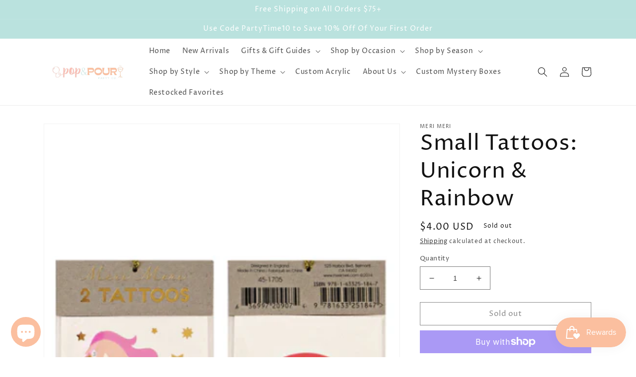

--- FILE ---
content_type: text/html; charset=utf-8
request_url: https://popandpourpartyco.com/products/small-tattoos-unicorn-rainbow
body_size: 52891
content:
<!doctype html>
<html class="no-js" lang="en">
  <head> 
    <script src='//popandpourpartyco.com/cdn/shop/t/1/assets/product_restore_email.js?v=180981458115277363461665354701' defer='defer' ></script> 
    <script id='em_product_variants' type='application/json'>
        [{"id":44070844104918,"title":"Default Title","option1":"Default Title","option2":null,"option3":null,"sku":"133309","requires_shipping":true,"taxable":true,"featured_image":null,"available":false,"name":"Small Tattoos: Unicorn \u0026 Rainbow","public_title":null,"options":["Default Title"],"price":400,"weight":0,"compare_at_price":null,"inventory_management":"shopify","barcode":"44104918","requires_selling_plan":false,"selling_plan_allocations":[]}]
    </script>
    <script id='em_product_selected_or_first_available_variant' type='application/json'>
        {"id":44070844104918,"title":"Default Title","option1":"Default Title","option2":null,"option3":null,"sku":"133309","requires_shipping":true,"taxable":true,"featured_image":null,"available":false,"name":"Small Tattoos: Unicorn \u0026 Rainbow","public_title":null,"options":["Default Title"],"price":400,"weight":0,"compare_at_price":null,"inventory_management":"shopify","barcode":"44104918","requires_selling_plan":false,"selling_plan_allocations":[]}
    </script>
    <script id='em_product_metafields' type='application/json'>
        1676419422
    </script>
    <meta charset="utf-8">
    <meta http-equiv="X-UA-Compatible" content="IE=edge">
    <meta name="viewport" content="width=device-width,initial-scale=1">
    <meta name="theme-color" content="">
    <link rel="canonical" href="https://popandpourpartyco.com/products/small-tattoos-unicorn-rainbow">
    <link rel="preconnect" href="https://cdn.shopify.com" crossorigin><link rel="icon" type="image/png" href="//popandpourpartyco.com/cdn/shop/files/Screenshot_20220907-085740_Instagram.jpg?crop=center&height=32&v=1662559098&width=32"><link rel="preconnect" href="https://fonts.shopifycdn.com" crossorigin><title>
      Small Tattoos: Unicorn &amp; Rainbow
 &ndash; Pop &amp; Pour Party Co</title>

    
      <meta name="description" content="These beautiful unicorn and rainbow temporary tattoos are perfect for a magical party or any day that needs a little something special. Bright and colorful, with lots of shimmering gold foil detail. Temporary Gold foil detail Pack of 2 Pack dimensions: 2.75 x 3.5 x 0.125 inches">
    

    

<meta property="og:site_name" content="Pop &amp; Pour Party Co">
<meta property="og:url" content="https://popandpourpartyco.com/products/small-tattoos-unicorn-rainbow">
<meta property="og:title" content="Small Tattoos: Unicorn &amp; Rainbow">
<meta property="og:type" content="product">
<meta property="og:description" content="These beautiful unicorn and rainbow temporary tattoos are perfect for a magical party or any day that needs a little something special. Bright and colorful, with lots of shimmering gold foil detail. Temporary Gold foil detail Pack of 2 Pack dimensions: 2.75 x 3.5 x 0.125 inches"><meta property="og:image" content="http://popandpourpartyco.com/cdn/shop/products/ScreenShot2023-03-12at3.01.38PM.png?v=1678651319">
  <meta property="og:image:secure_url" content="https://popandpourpartyco.com/cdn/shop/products/ScreenShot2023-03-12at3.01.38PM.png?v=1678651319">
  <meta property="og:image:width" content="366">
  <meta property="og:image:height" content="365"><meta property="og:price:amount" content="4.00">
  <meta property="og:price:currency" content="USD"><meta name="twitter:card" content="summary_large_image">
<meta name="twitter:title" content="Small Tattoos: Unicorn &amp; Rainbow">
<meta name="twitter:description" content="These beautiful unicorn and rainbow temporary tattoos are perfect for a magical party or any day that needs a little something special. Bright and colorful, with lots of shimmering gold foil detail. Temporary Gold foil detail Pack of 2 Pack dimensions: 2.75 x 3.5 x 0.125 inches">


    <script src="//popandpourpartyco.com/cdn/shop/t/1/assets/global.js?v=24850326154503943211661194098" defer="defer"></script>
    <script>window.performance && window.performance.mark && window.performance.mark('shopify.content_for_header.start');</script><meta name="facebook-domain-verification" content="umdhbmm47f7twy1y0f6gs07dcpoxkx">
<meta name="google-site-verification" content="92v8MXBb4yI2IUVrncSPwl29KJwdt9VwekPOuEGZzTQ">
<meta id="shopify-digital-wallet" name="shopify-digital-wallet" content="/66813198550/digital_wallets/dialog">
<meta name="shopify-checkout-api-token" content="6a5fad16d7af28035e52d4129facc68d">
<meta id="in-context-paypal-metadata" data-shop-id="66813198550" data-venmo-supported="false" data-environment="production" data-locale="en_US" data-paypal-v4="true" data-currency="USD">
<link rel="alternate" hreflang="x-default" href="https://popandpourpartyco.com/products/small-tattoos-unicorn-rainbow">
<link rel="alternate" hreflang="en" href="https://popandpourpartyco.com/products/small-tattoos-unicorn-rainbow">
<link rel="alternate" hreflang="en-CA" href="https://popandpourpartyco.com/en-ca/products/small-tattoos-unicorn-rainbow">
<link rel="alternate" type="application/json+oembed" href="https://popandpourpartyco.com/products/small-tattoos-unicorn-rainbow.oembed">
<script async="async" src="/checkouts/internal/preloads.js?locale=en-US"></script>
<link rel="preconnect" href="https://shop.app" crossorigin="anonymous">
<script async="async" src="https://shop.app/checkouts/internal/preloads.js?locale=en-US&shop_id=66813198550" crossorigin="anonymous"></script>
<script id="shopify-features" type="application/json">{"accessToken":"6a5fad16d7af28035e52d4129facc68d","betas":["rich-media-storefront-analytics"],"domain":"popandpourpartyco.com","predictiveSearch":true,"shopId":66813198550,"locale":"en"}</script>
<script>var Shopify = Shopify || {};
Shopify.shop = "pop-pour-party-co.myshopify.com";
Shopify.locale = "en";
Shopify.currency = {"active":"USD","rate":"1.0"};
Shopify.country = "US";
Shopify.theme = {"name":"Dawn","id":135564034262,"schema_name":"Dawn","schema_version":"6.0.2","theme_store_id":887,"role":"main"};
Shopify.theme.handle = "null";
Shopify.theme.style = {"id":null,"handle":null};
Shopify.cdnHost = "popandpourpartyco.com/cdn";
Shopify.routes = Shopify.routes || {};
Shopify.routes.root = "/";</script>
<script type="module">!function(o){(o.Shopify=o.Shopify||{}).modules=!0}(window);</script>
<script>!function(o){function n(){var o=[];function n(){o.push(Array.prototype.slice.apply(arguments))}return n.q=o,n}var t=o.Shopify=o.Shopify||{};t.loadFeatures=n(),t.autoloadFeatures=n()}(window);</script>
<script>
  window.ShopifyPay = window.ShopifyPay || {};
  window.ShopifyPay.apiHost = "shop.app\/pay";
  window.ShopifyPay.redirectState = null;
</script>
<script id="shop-js-analytics" type="application/json">{"pageType":"product"}</script>
<script defer="defer" async type="module" src="//popandpourpartyco.com/cdn/shopifycloud/shop-js/modules/v2/client.init-shop-cart-sync_WVOgQShq.en.esm.js"></script>
<script defer="defer" async type="module" src="//popandpourpartyco.com/cdn/shopifycloud/shop-js/modules/v2/chunk.common_C_13GLB1.esm.js"></script>
<script defer="defer" async type="module" src="//popandpourpartyco.com/cdn/shopifycloud/shop-js/modules/v2/chunk.modal_CLfMGd0m.esm.js"></script>
<script type="module">
  await import("//popandpourpartyco.com/cdn/shopifycloud/shop-js/modules/v2/client.init-shop-cart-sync_WVOgQShq.en.esm.js");
await import("//popandpourpartyco.com/cdn/shopifycloud/shop-js/modules/v2/chunk.common_C_13GLB1.esm.js");
await import("//popandpourpartyco.com/cdn/shopifycloud/shop-js/modules/v2/chunk.modal_CLfMGd0m.esm.js");

  window.Shopify.SignInWithShop?.initShopCartSync?.({"fedCMEnabled":true,"windoidEnabled":true});

</script>
<script defer="defer" async type="module" src="//popandpourpartyco.com/cdn/shopifycloud/shop-js/modules/v2/client.payment-terms_BWmiNN46.en.esm.js"></script>
<script defer="defer" async type="module" src="//popandpourpartyco.com/cdn/shopifycloud/shop-js/modules/v2/chunk.common_C_13GLB1.esm.js"></script>
<script defer="defer" async type="module" src="//popandpourpartyco.com/cdn/shopifycloud/shop-js/modules/v2/chunk.modal_CLfMGd0m.esm.js"></script>
<script type="module">
  await import("//popandpourpartyco.com/cdn/shopifycloud/shop-js/modules/v2/client.payment-terms_BWmiNN46.en.esm.js");
await import("//popandpourpartyco.com/cdn/shopifycloud/shop-js/modules/v2/chunk.common_C_13GLB1.esm.js");
await import("//popandpourpartyco.com/cdn/shopifycloud/shop-js/modules/v2/chunk.modal_CLfMGd0m.esm.js");

  
</script>
<script>
  window.Shopify = window.Shopify || {};
  if (!window.Shopify.featureAssets) window.Shopify.featureAssets = {};
  window.Shopify.featureAssets['shop-js'] = {"shop-cart-sync":["modules/v2/client.shop-cart-sync_DuR37GeY.en.esm.js","modules/v2/chunk.common_C_13GLB1.esm.js","modules/v2/chunk.modal_CLfMGd0m.esm.js"],"init-fed-cm":["modules/v2/client.init-fed-cm_BucUoe6W.en.esm.js","modules/v2/chunk.common_C_13GLB1.esm.js","modules/v2/chunk.modal_CLfMGd0m.esm.js"],"shop-toast-manager":["modules/v2/client.shop-toast-manager_B0JfrpKj.en.esm.js","modules/v2/chunk.common_C_13GLB1.esm.js","modules/v2/chunk.modal_CLfMGd0m.esm.js"],"init-shop-cart-sync":["modules/v2/client.init-shop-cart-sync_WVOgQShq.en.esm.js","modules/v2/chunk.common_C_13GLB1.esm.js","modules/v2/chunk.modal_CLfMGd0m.esm.js"],"shop-button":["modules/v2/client.shop-button_B_U3bv27.en.esm.js","modules/v2/chunk.common_C_13GLB1.esm.js","modules/v2/chunk.modal_CLfMGd0m.esm.js"],"init-windoid":["modules/v2/client.init-windoid_DuP9q_di.en.esm.js","modules/v2/chunk.common_C_13GLB1.esm.js","modules/v2/chunk.modal_CLfMGd0m.esm.js"],"shop-cash-offers":["modules/v2/client.shop-cash-offers_BmULhtno.en.esm.js","modules/v2/chunk.common_C_13GLB1.esm.js","modules/v2/chunk.modal_CLfMGd0m.esm.js"],"pay-button":["modules/v2/client.pay-button_CrPSEbOK.en.esm.js","modules/v2/chunk.common_C_13GLB1.esm.js","modules/v2/chunk.modal_CLfMGd0m.esm.js"],"init-customer-accounts":["modules/v2/client.init-customer-accounts_jNk9cPYQ.en.esm.js","modules/v2/client.shop-login-button_DJ5ldayH.en.esm.js","modules/v2/chunk.common_C_13GLB1.esm.js","modules/v2/chunk.modal_CLfMGd0m.esm.js"],"avatar":["modules/v2/client.avatar_BTnouDA3.en.esm.js"],"checkout-modal":["modules/v2/client.checkout-modal_pBPyh9w8.en.esm.js","modules/v2/chunk.common_C_13GLB1.esm.js","modules/v2/chunk.modal_CLfMGd0m.esm.js"],"init-shop-for-new-customer-accounts":["modules/v2/client.init-shop-for-new-customer-accounts_BUoCy7a5.en.esm.js","modules/v2/client.shop-login-button_DJ5ldayH.en.esm.js","modules/v2/chunk.common_C_13GLB1.esm.js","modules/v2/chunk.modal_CLfMGd0m.esm.js"],"init-customer-accounts-sign-up":["modules/v2/client.init-customer-accounts-sign-up_CnczCz9H.en.esm.js","modules/v2/client.shop-login-button_DJ5ldayH.en.esm.js","modules/v2/chunk.common_C_13GLB1.esm.js","modules/v2/chunk.modal_CLfMGd0m.esm.js"],"init-shop-email-lookup-coordinator":["modules/v2/client.init-shop-email-lookup-coordinator_CzjY5t9o.en.esm.js","modules/v2/chunk.common_C_13GLB1.esm.js","modules/v2/chunk.modal_CLfMGd0m.esm.js"],"shop-follow-button":["modules/v2/client.shop-follow-button_CsYC63q7.en.esm.js","modules/v2/chunk.common_C_13GLB1.esm.js","modules/v2/chunk.modal_CLfMGd0m.esm.js"],"shop-login-button":["modules/v2/client.shop-login-button_DJ5ldayH.en.esm.js","modules/v2/chunk.common_C_13GLB1.esm.js","modules/v2/chunk.modal_CLfMGd0m.esm.js"],"shop-login":["modules/v2/client.shop-login_B9ccPdmx.en.esm.js","modules/v2/chunk.common_C_13GLB1.esm.js","modules/v2/chunk.modal_CLfMGd0m.esm.js"],"lead-capture":["modules/v2/client.lead-capture_D0K_KgYb.en.esm.js","modules/v2/chunk.common_C_13GLB1.esm.js","modules/v2/chunk.modal_CLfMGd0m.esm.js"],"payment-terms":["modules/v2/client.payment-terms_BWmiNN46.en.esm.js","modules/v2/chunk.common_C_13GLB1.esm.js","modules/v2/chunk.modal_CLfMGd0m.esm.js"]};
</script>
<script>(function() {
  var isLoaded = false;
  function asyncLoad() {
    if (isLoaded) return;
    isLoaded = true;
    var urls = ["https:\/\/js.smile.io\/v1\/smile-shopify.js?shop=pop-pour-party-co.myshopify.com","https:\/\/cdn.shopify.com\/s\/files\/1\/0668\/1319\/8550\/t\/1\/assets\/pop_66813198550.js?v=1666383731\u0026shop=pop-pour-party-co.myshopify.com","\/\/cdn.shopify.com\/proxy\/fa4228870ae7022d7a9891f38c750b83c67a0bc125fd3d04048a5c7dd59c768f\/forms-akamai.smsbump.com\/564329\/form_138554.js?ver=1716666906\u0026shop=pop-pour-party-co.myshopify.com\u0026sp-cache-control=cHVibGljLCBtYXgtYWdlPTkwMA","https:\/\/termsandconditionscheckbox.com\/frontend\/app_terms.js?shop=pop-pour-party-co.myshopify.com"];
    for (var i = 0; i < urls.length; i++) {
      var s = document.createElement('script');
      s.type = 'text/javascript';
      s.async = true;
      s.src = urls[i];
      var x = document.getElementsByTagName('script')[0];
      x.parentNode.insertBefore(s, x);
    }
  };
  if(window.attachEvent) {
    window.attachEvent('onload', asyncLoad);
  } else {
    window.addEventListener('load', asyncLoad, false);
  }
})();</script>
<script id="__st">var __st={"a":66813198550,"offset":-21600,"reqid":"3789cb72-afe1-4711-9a0c-b52338e83033-1769543199","pageurl":"popandpourpartyco.com\/products\/small-tattoos-unicorn-rainbow","u":"4df473859d2d","p":"product","rtyp":"product","rid":8016730489046};</script>
<script>window.ShopifyPaypalV4VisibilityTracking = true;</script>
<script id="captcha-bootstrap">!function(){'use strict';const t='contact',e='account',n='new_comment',o=[[t,t],['blogs',n],['comments',n],[t,'customer']],c=[[e,'customer_login'],[e,'guest_login'],[e,'recover_customer_password'],[e,'create_customer']],r=t=>t.map((([t,e])=>`form[action*='/${t}']:not([data-nocaptcha='true']) input[name='form_type'][value='${e}']`)).join(','),a=t=>()=>t?[...document.querySelectorAll(t)].map((t=>t.form)):[];function s(){const t=[...o],e=r(t);return a(e)}const i='password',u='form_key',d=['recaptcha-v3-token','g-recaptcha-response','h-captcha-response',i],f=()=>{try{return window.sessionStorage}catch{return}},m='__shopify_v',_=t=>t.elements[u];function p(t,e,n=!1){try{const o=window.sessionStorage,c=JSON.parse(o.getItem(e)),{data:r}=function(t){const{data:e,action:n}=t;return t[m]||n?{data:e,action:n}:{data:t,action:n}}(c);for(const[e,n]of Object.entries(r))t.elements[e]&&(t.elements[e].value=n);n&&o.removeItem(e)}catch(o){console.error('form repopulation failed',{error:o})}}const l='form_type',E='cptcha';function T(t){t.dataset[E]=!0}const w=window,h=w.document,L='Shopify',v='ce_forms',y='captcha';let A=!1;((t,e)=>{const n=(g='f06e6c50-85a8-45c8-87d0-21a2b65856fe',I='https://cdn.shopify.com/shopifycloud/storefront-forms-hcaptcha/ce_storefront_forms_captcha_hcaptcha.v1.5.2.iife.js',D={infoText:'Protected by hCaptcha',privacyText:'Privacy',termsText:'Terms'},(t,e,n)=>{const o=w[L][v],c=o.bindForm;if(c)return c(t,g,e,D).then(n);var r;o.q.push([[t,g,e,D],n]),r=I,A||(h.body.append(Object.assign(h.createElement('script'),{id:'captcha-provider',async:!0,src:r})),A=!0)});var g,I,D;w[L]=w[L]||{},w[L][v]=w[L][v]||{},w[L][v].q=[],w[L][y]=w[L][y]||{},w[L][y].protect=function(t,e){n(t,void 0,e),T(t)},Object.freeze(w[L][y]),function(t,e,n,w,h,L){const[v,y,A,g]=function(t,e,n){const i=e?o:[],u=t?c:[],d=[...i,...u],f=r(d),m=r(i),_=r(d.filter((([t,e])=>n.includes(e))));return[a(f),a(m),a(_),s()]}(w,h,L),I=t=>{const e=t.target;return e instanceof HTMLFormElement?e:e&&e.form},D=t=>v().includes(t);t.addEventListener('submit',(t=>{const e=I(t);if(!e)return;const n=D(e)&&!e.dataset.hcaptchaBound&&!e.dataset.recaptchaBound,o=_(e),c=g().includes(e)&&(!o||!o.value);(n||c)&&t.preventDefault(),c&&!n&&(function(t){try{if(!f())return;!function(t){const e=f();if(!e)return;const n=_(t);if(!n)return;const o=n.value;o&&e.removeItem(o)}(t);const e=Array.from(Array(32),(()=>Math.random().toString(36)[2])).join('');!function(t,e){_(t)||t.append(Object.assign(document.createElement('input'),{type:'hidden',name:u})),t.elements[u].value=e}(t,e),function(t,e){const n=f();if(!n)return;const o=[...t.querySelectorAll(`input[type='${i}']`)].map((({name:t})=>t)),c=[...d,...o],r={};for(const[a,s]of new FormData(t).entries())c.includes(a)||(r[a]=s);n.setItem(e,JSON.stringify({[m]:1,action:t.action,data:r}))}(t,e)}catch(e){console.error('failed to persist form',e)}}(e),e.submit())}));const S=(t,e)=>{t&&!t.dataset[E]&&(n(t,e.some((e=>e===t))),T(t))};for(const o of['focusin','change'])t.addEventListener(o,(t=>{const e=I(t);D(e)&&S(e,y())}));const B=e.get('form_key'),M=e.get(l),P=B&&M;t.addEventListener('DOMContentLoaded',(()=>{const t=y();if(P)for(const e of t)e.elements[l].value===M&&p(e,B);[...new Set([...A(),...v().filter((t=>'true'===t.dataset.shopifyCaptcha))])].forEach((e=>S(e,t)))}))}(h,new URLSearchParams(w.location.search),n,t,e,['guest_login'])})(!0,!0)}();</script>
<script integrity="sha256-4kQ18oKyAcykRKYeNunJcIwy7WH5gtpwJnB7kiuLZ1E=" data-source-attribution="shopify.loadfeatures" defer="defer" src="//popandpourpartyco.com/cdn/shopifycloud/storefront/assets/storefront/load_feature-a0a9edcb.js" crossorigin="anonymous"></script>
<script crossorigin="anonymous" defer="defer" src="//popandpourpartyco.com/cdn/shopifycloud/storefront/assets/shopify_pay/storefront-65b4c6d7.js?v=20250812"></script>
<script data-source-attribution="shopify.dynamic_checkout.dynamic.init">var Shopify=Shopify||{};Shopify.PaymentButton=Shopify.PaymentButton||{isStorefrontPortableWallets:!0,init:function(){window.Shopify.PaymentButton.init=function(){};var t=document.createElement("script");t.src="https://popandpourpartyco.com/cdn/shopifycloud/portable-wallets/latest/portable-wallets.en.js",t.type="module",document.head.appendChild(t)}};
</script>
<script data-source-attribution="shopify.dynamic_checkout.buyer_consent">
  function portableWalletsHideBuyerConsent(e){var t=document.getElementById("shopify-buyer-consent"),n=document.getElementById("shopify-subscription-policy-button");t&&n&&(t.classList.add("hidden"),t.setAttribute("aria-hidden","true"),n.removeEventListener("click",e))}function portableWalletsShowBuyerConsent(e){var t=document.getElementById("shopify-buyer-consent"),n=document.getElementById("shopify-subscription-policy-button");t&&n&&(t.classList.remove("hidden"),t.removeAttribute("aria-hidden"),n.addEventListener("click",e))}window.Shopify?.PaymentButton&&(window.Shopify.PaymentButton.hideBuyerConsent=portableWalletsHideBuyerConsent,window.Shopify.PaymentButton.showBuyerConsent=portableWalletsShowBuyerConsent);
</script>
<script>
  function portableWalletsCleanup(e){e&&e.src&&console.error("Failed to load portable wallets script "+e.src);var t=document.querySelectorAll("shopify-accelerated-checkout .shopify-payment-button__skeleton, shopify-accelerated-checkout-cart .wallet-cart-button__skeleton"),e=document.getElementById("shopify-buyer-consent");for(let e=0;e<t.length;e++)t[e].remove();e&&e.remove()}function portableWalletsNotLoadedAsModule(e){e instanceof ErrorEvent&&"string"==typeof e.message&&e.message.includes("import.meta")&&"string"==typeof e.filename&&e.filename.includes("portable-wallets")&&(window.removeEventListener("error",portableWalletsNotLoadedAsModule),window.Shopify.PaymentButton.failedToLoad=e,"loading"===document.readyState?document.addEventListener("DOMContentLoaded",window.Shopify.PaymentButton.init):window.Shopify.PaymentButton.init())}window.addEventListener("error",portableWalletsNotLoadedAsModule);
</script>

<script type="module" src="https://popandpourpartyco.com/cdn/shopifycloud/portable-wallets/latest/portable-wallets.en.js" onError="portableWalletsCleanup(this)" crossorigin="anonymous"></script>
<script nomodule>
  document.addEventListener("DOMContentLoaded", portableWalletsCleanup);
</script>

<link id="shopify-accelerated-checkout-styles" rel="stylesheet" media="screen" href="https://popandpourpartyco.com/cdn/shopifycloud/portable-wallets/latest/accelerated-checkout-backwards-compat.css" crossorigin="anonymous">
<style id="shopify-accelerated-checkout-cart">
        #shopify-buyer-consent {
  margin-top: 1em;
  display: inline-block;
  width: 100%;
}

#shopify-buyer-consent.hidden {
  display: none;
}

#shopify-subscription-policy-button {
  background: none;
  border: none;
  padding: 0;
  text-decoration: underline;
  font-size: inherit;
  cursor: pointer;
}

#shopify-subscription-policy-button::before {
  box-shadow: none;
}

      </style>
<script id="sections-script" data-sections="header,footer" defer="defer" src="//popandpourpartyco.com/cdn/shop/t/1/compiled_assets/scripts.js?v=781"></script>
<script>window.performance && window.performance.mark && window.performance.mark('shopify.content_for_header.end');</script>


    <style data-shopify>
      @font-face {
  font-family: "Proza Libre";
  font-weight: 400;
  font-style: normal;
  font-display: swap;
  src: url("//popandpourpartyco.com/cdn/fonts/proza_libre/prozalibre_n4.f0507b32b728d57643b7359f19cd41165a2ba3ad.woff2") format("woff2"),
       url("//popandpourpartyco.com/cdn/fonts/proza_libre/prozalibre_n4.11ea93e06205ad0e376283cb5b58368f304c1fe5.woff") format("woff");
}

      @font-face {
  font-family: "Proza Libre";
  font-weight: 700;
  font-style: normal;
  font-display: swap;
  src: url("//popandpourpartyco.com/cdn/fonts/proza_libre/prozalibre_n7.a4b873da99dd2bca5ad03b7668b97daedac66b9a.woff2") format("woff2"),
       url("//popandpourpartyco.com/cdn/fonts/proza_libre/prozalibre_n7.e08c7938a579a369d1851be2f12eaa0506798338.woff") format("woff");
}

      @font-face {
  font-family: "Proza Libre";
  font-weight: 400;
  font-style: italic;
  font-display: swap;
  src: url("//popandpourpartyco.com/cdn/fonts/proza_libre/prozalibre_i4.fd59a69759c8ff2f0db3fa744a333dc414728870.woff2") format("woff2"),
       url("//popandpourpartyco.com/cdn/fonts/proza_libre/prozalibre_i4.27b0ea1cb14275c30318a8a91b6ed8f2d59ab056.woff") format("woff");
}

      @font-face {
  font-family: "Proza Libre";
  font-weight: 700;
  font-style: italic;
  font-display: swap;
  src: url("//popandpourpartyco.com/cdn/fonts/proza_libre/prozalibre_i7.c6374bc33ae8094a1daa933f3a6f41a5cdb58779.woff2") format("woff2"),
       url("//popandpourpartyco.com/cdn/fonts/proza_libre/prozalibre_i7.48a17bbddd232ab00fd7b86753022bd5c8b7128f.woff") format("woff");
}

      @font-face {
  font-family: "Proza Libre";
  font-weight: 400;
  font-style: normal;
  font-display: swap;
  src: url("//popandpourpartyco.com/cdn/fonts/proza_libre/prozalibre_n4.f0507b32b728d57643b7359f19cd41165a2ba3ad.woff2") format("woff2"),
       url("//popandpourpartyco.com/cdn/fonts/proza_libre/prozalibre_n4.11ea93e06205ad0e376283cb5b58368f304c1fe5.woff") format("woff");
}


      :root {
        --font-body-family: "Proza Libre", sans-serif;
        --font-body-style: normal;
        --font-body-weight: 400;
        --font-body-weight-bold: 700;

        --font-heading-family: "Proza Libre", sans-serif;
        --font-heading-style: normal;
        --font-heading-weight: 400;

        --font-body-scale: 1.0;
        --font-heading-scale: 1.1;

        --color-base-text: 18, 18, 18;
        --color-shadow: 18, 18, 18;
        --color-base-background-1: 255, 255, 255;
        --color-base-background-2: 243, 243, 243;
        --color-base-solid-button-labels: 255, 255, 255;
        --color-base-outline-button-labels: 18, 18, 18;
        --color-base-accent-1: 186, 226, 222;
        --color-base-accent-2: 250, 190, 181;
        --payment-terms-background-color: #ffffff;

        --gradient-base-background-1: #ffffff;
        --gradient-base-background-2: #f3f3f3;
        --gradient-base-accent-1: #bae2de;
        --gradient-base-accent-2: #fabeb5;

        --media-padding: px;
        --media-border-opacity: 0.05;
        --media-border-width: 1px;
        --media-radius: 0px;
        --media-shadow-opacity: 0.0;
        --media-shadow-horizontal-offset: 0px;
        --media-shadow-vertical-offset: 4px;
        --media-shadow-blur-radius: 5px;
        --media-shadow-visible: 0;

        --page-width: 120rem;
        --page-width-margin: 0rem;

        --card-image-padding: 0.0rem;
        --card-corner-radius: 0.0rem;
        --card-text-alignment: left;
        --card-border-width: 0.0rem;
        --card-border-opacity: 0.1;
        --card-shadow-opacity: 0.0;
        --card-shadow-visible: 0;
        --card-shadow-horizontal-offset: 0.0rem;
        --card-shadow-vertical-offset: 0.4rem;
        --card-shadow-blur-radius: 0.5rem;

        --badge-corner-radius: 4.0rem;

        --popup-border-width: 1px;
        --popup-border-opacity: 0.1;
        --popup-corner-radius: 0px;
        --popup-shadow-opacity: 0.0;
        --popup-shadow-horizontal-offset: 0px;
        --popup-shadow-vertical-offset: 4px;
        --popup-shadow-blur-radius: 5px;

        --drawer-border-width: 1px;
        --drawer-border-opacity: 0.1;
        --drawer-shadow-opacity: 0.0;
        --drawer-shadow-horizontal-offset: 0px;
        --drawer-shadow-vertical-offset: 4px;
        --drawer-shadow-blur-radius: 5px;

        --spacing-sections-desktop: 0px;
        --spacing-sections-mobile: 0px;

        --grid-desktop-vertical-spacing: 4px;
        --grid-desktop-horizontal-spacing: 4px;
        --grid-mobile-vertical-spacing: 2px;
        --grid-mobile-horizontal-spacing: 2px;

        --text-boxes-border-opacity: 0.1;
        --text-boxes-border-width: 0px;
        --text-boxes-radius: 0px;
        --text-boxes-shadow-opacity: 0.0;
        --text-boxes-shadow-visible: 0;
        --text-boxes-shadow-horizontal-offset: 0px;
        --text-boxes-shadow-vertical-offset: 4px;
        --text-boxes-shadow-blur-radius: 5px;

        --buttons-radius: 0px;
        --buttons-radius-outset: 0px;
        --buttons-border-width: 1px;
        --buttons-border-opacity: 1.0;
        --buttons-shadow-opacity: 0.0;
        --buttons-shadow-visible: 0;
        --buttons-shadow-horizontal-offset: 0px;
        --buttons-shadow-vertical-offset: 4px;
        --buttons-shadow-blur-radius: 5px;
        --buttons-border-offset: 0px;

        --inputs-radius: 0px;
        --inputs-border-width: 1px;
        --inputs-border-opacity: 0.55;
        --inputs-shadow-opacity: 0.0;
        --inputs-shadow-horizontal-offset: 0px;
        --inputs-margin-offset: 0px;
        --inputs-shadow-vertical-offset: 4px;
        --inputs-shadow-blur-radius: 5px;
        --inputs-radius-outset: 0px;

        --variant-pills-radius: 40px;
        --variant-pills-border-width: 1px;
        --variant-pills-border-opacity: 0.55;
        --variant-pills-shadow-opacity: 0.0;
        --variant-pills-shadow-horizontal-offset: 0px;
        --variant-pills-shadow-vertical-offset: 4px;
        --variant-pills-shadow-blur-radius: 5px;
      }

      *,
      *::before,
      *::after {
        box-sizing: inherit;
      }

      html {
        box-sizing: border-box;
        font-size: calc(var(--font-body-scale) * 62.5%);
        height: 100%;
      }

      body {
        display: grid;
        grid-template-rows: auto auto 1fr auto;
        grid-template-columns: 100%;
        min-height: 100%;
        margin: 0;
        font-size: 1.5rem;
        letter-spacing: 0.06rem;
        line-height: calc(1 + 0.8 / var(--font-body-scale));
        font-family: var(--font-body-family);
        font-style: var(--font-body-style);
        font-weight: var(--font-body-weight);
      }

      @media screen and (min-width: 750px) {
        body {
          font-size: 1.6rem;
        }
      }
    </style>

    <link href="//popandpourpartyco.com/cdn/shop/t/1/assets/base.css?v=19666067365360246481661194119" rel="stylesheet" type="text/css" media="all" />
<link rel="preload" as="font" href="//popandpourpartyco.com/cdn/fonts/proza_libre/prozalibre_n4.f0507b32b728d57643b7359f19cd41165a2ba3ad.woff2" type="font/woff2" crossorigin><link rel="preload" as="font" href="//popandpourpartyco.com/cdn/fonts/proza_libre/prozalibre_n4.f0507b32b728d57643b7359f19cd41165a2ba3ad.woff2" type="font/woff2" crossorigin><link rel="stylesheet" href="//popandpourpartyco.com/cdn/shop/t/1/assets/component-predictive-search.css?v=165644661289088488651661194092" media="print" onload="this.media='all'"><script>document.documentElement.className = document.documentElement.className.replace('no-js', 'js');
    if (Shopify.designMode) {
      document.documentElement.classList.add('shopify-design-mode');
    }
    </script>
  
<!-- BEGIN app block: shopify://apps/izyrent/blocks/izyrent/cda4a37a-6d4d-4f3d-b8e5-c19d5c367c6a --><script></script>
<script>
var izyrent_shopify_js = `//popandpourpartyco.com/cdn/shopifycloud/storefront/assets/themes_support/api.jquery-7ab1a3a4.js`;
var izyrent_current_page = `product`;

var izyrent_currency_format = "${{amount}} USD";

var izyrent_money_format = `$1,000.00`;
</script>


<script>
var izyrentSettings = `{"timezone":{"ianaTimezone":"America/Chicago","timezoneOffset":"-0600","currencyCode":"USD"},"timeFormat":"12","translate":"auto","redirectCheckout":"default","disabledDatesGlobal":"","couponPrefix":"IZYRENT_","theme":{},"translations":{},"showMonths":{"md":"1","lg":"1"},"quantityPosition":"default"}`;
if(typeof izyrentSettings === "string"){
  izyrentSettings = izyrentSettings.replace(/=>/g, ":");
  izyrentSettings = JSON.parse(izyrentSettings);
}

var izyrent_product_meta = {product : {id : 8016730489046 ,handle:`small-tattoos-unicorn-rainbow`,tags:`1019-4016Easter Baskets_GirlsGift Guide_GirlsGift Guide_Stocking StuffersgirlsheartheartsNew in the Shop March 2023party favorparty favorsparty gamesrainbowrainbowsstocking staffersstocking stufferStocking Stuffers_GirlsStocking Stuffers_KidsstorewideStyle_Party FavorsStyle_Stocking Stufferssunshine and rainbowsTheme_RainbowsTheme_Unicornsunicorn accessoryunicorn giftunicorn party`,collections: [
      
        { id: 421014307030 },
      
        { id: 419241197782 },
      
        { id: 419241099478 },
      
        { id: 412976021718 },
      
        { id: 414280286422 },
      
        { id: 414884954326 },
      
    ], variants : [{id : 44070844104918, price :400},]}}; 



 
</script>


<style>
.cart-count-bubble,.cart-item .quantity{ display:none;}
.mw-apo-configure-link{ display:none !important;}
.izyloader {
    padding: 10px;
    max-width: 44rem;
    width: 100%;
}
.izyloader > span {
  width: 48px;
  height: 48px;
  border-radius: 50%;
  display: inline-block;
  position: relative;
  border: 10px solid;
  border-color: rgb(0 0 0 / 7%) rgb(0 0 0 / 14%) rgb(0 0 0 / 21%) rgb(0 0 0 / 28%);
  box-sizing: border-box;
  animation: rotation 0.8s linear infinite;
  display: flex;
  margin: auto;
  padding-top: 10px;
}
body.izyloaderhide .izyloader,.cart-item__details .cart-item__discounted-prices{display:none !important;}
@keyframes rotation {
  0% {
    transform: rotate(0deg);
  }
  100% {
    transform: rotate(360deg);
  }
} 
</style>
<script>

 if(izyrentSettings?.theme?.text?.resume) {
     const color = izyrentSettings.theme.text.resume;
 
    const updateOpacity = (rgba, newOpacity) =>
                rgba.replace(
                  /rgba\((\d+),\s*(\d+),\s*(\d+),\s*[\d.]+\)/,
                  `rgba($1, $2, $3, ${newOpacity})`
                );

            
              let css = `.izyloader > span {border-color: ${updateOpacity(
               color,
                0.07
              )} ${updateOpacity(color, 0.14)} ${updateOpacity(
                color,
                0.21
              )} ${updateOpacity(color, 0.28)} !important;}`;

      document.head.insertAdjacentHTML('beforeend', `<style>${css}</style>`);
      
  }

</script>


<script src="https://izyrent.speaz.com/izyrent.js?shop=pop-pour-party-co.myshopify.com&v=1769442590300" async></script>

<!-- END app block --><script src="https://cdn.shopify.com/extensions/019b92df-1966-750c-943d-a8ced4b05ac2/option-cli3-369/assets/gpomain.js" type="text/javascript" defer="defer"></script>
<script src="https://cdn.shopify.com/extensions/e8878072-2f6b-4e89-8082-94b04320908d/inbox-1254/assets/inbox-chat-loader.js" type="text/javascript" defer="defer"></script>
<script src="https://cdn.shopify.com/extensions/1aff304a-11ec-47a0-aee1-7f4ae56792d4/tydal-popups-email-pop-ups-4/assets/pop-app-embed.js" type="text/javascript" defer="defer"></script>
<script src="https://cdn.shopify.com/extensions/019c0057-895d-7ff2-b2c3-37d5559f1468/smile-io-279/assets/smile-loader.js" type="text/javascript" defer="defer"></script>
<link href="https://monorail-edge.shopifysvc.com" rel="dns-prefetch">
<script>(function(){if ("sendBeacon" in navigator && "performance" in window) {try {var session_token_from_headers = performance.getEntriesByType('navigation')[0].serverTiming.find(x => x.name == '_s').description;} catch {var session_token_from_headers = undefined;}var session_cookie_matches = document.cookie.match(/_shopify_s=([^;]*)/);var session_token_from_cookie = session_cookie_matches && session_cookie_matches.length === 2 ? session_cookie_matches[1] : "";var session_token = session_token_from_headers || session_token_from_cookie || "";function handle_abandonment_event(e) {var entries = performance.getEntries().filter(function(entry) {return /monorail-edge.shopifysvc.com/.test(entry.name);});if (!window.abandonment_tracked && entries.length === 0) {window.abandonment_tracked = true;var currentMs = Date.now();var navigation_start = performance.timing.navigationStart;var payload = {shop_id: 66813198550,url: window.location.href,navigation_start,duration: currentMs - navigation_start,session_token,page_type: "product"};window.navigator.sendBeacon("https://monorail-edge.shopifysvc.com/v1/produce", JSON.stringify({schema_id: "online_store_buyer_site_abandonment/1.1",payload: payload,metadata: {event_created_at_ms: currentMs,event_sent_at_ms: currentMs}}));}}window.addEventListener('pagehide', handle_abandonment_event);}}());</script>
<script id="web-pixels-manager-setup">(function e(e,d,r,n,o){if(void 0===o&&(o={}),!Boolean(null===(a=null===(i=window.Shopify)||void 0===i?void 0:i.analytics)||void 0===a?void 0:a.replayQueue)){var i,a;window.Shopify=window.Shopify||{};var t=window.Shopify;t.analytics=t.analytics||{};var s=t.analytics;s.replayQueue=[],s.publish=function(e,d,r){return s.replayQueue.push([e,d,r]),!0};try{self.performance.mark("wpm:start")}catch(e){}var l=function(){var e={modern:/Edge?\/(1{2}[4-9]|1[2-9]\d|[2-9]\d{2}|\d{4,})\.\d+(\.\d+|)|Firefox\/(1{2}[4-9]|1[2-9]\d|[2-9]\d{2}|\d{4,})\.\d+(\.\d+|)|Chrom(ium|e)\/(9{2}|\d{3,})\.\d+(\.\d+|)|(Maci|X1{2}).+ Version\/(15\.\d+|(1[6-9]|[2-9]\d|\d{3,})\.\d+)([,.]\d+|)( \(\w+\)|)( Mobile\/\w+|) Safari\/|Chrome.+OPR\/(9{2}|\d{3,})\.\d+\.\d+|(CPU[ +]OS|iPhone[ +]OS|CPU[ +]iPhone|CPU IPhone OS|CPU iPad OS)[ +]+(15[._]\d+|(1[6-9]|[2-9]\d|\d{3,})[._]\d+)([._]\d+|)|Android:?[ /-](13[3-9]|1[4-9]\d|[2-9]\d{2}|\d{4,})(\.\d+|)(\.\d+|)|Android.+Firefox\/(13[5-9]|1[4-9]\d|[2-9]\d{2}|\d{4,})\.\d+(\.\d+|)|Android.+Chrom(ium|e)\/(13[3-9]|1[4-9]\d|[2-9]\d{2}|\d{4,})\.\d+(\.\d+|)|SamsungBrowser\/([2-9]\d|\d{3,})\.\d+/,legacy:/Edge?\/(1[6-9]|[2-9]\d|\d{3,})\.\d+(\.\d+|)|Firefox\/(5[4-9]|[6-9]\d|\d{3,})\.\d+(\.\d+|)|Chrom(ium|e)\/(5[1-9]|[6-9]\d|\d{3,})\.\d+(\.\d+|)([\d.]+$|.*Safari\/(?![\d.]+ Edge\/[\d.]+$))|(Maci|X1{2}).+ Version\/(10\.\d+|(1[1-9]|[2-9]\d|\d{3,})\.\d+)([,.]\d+|)( \(\w+\)|)( Mobile\/\w+|) Safari\/|Chrome.+OPR\/(3[89]|[4-9]\d|\d{3,})\.\d+\.\d+|(CPU[ +]OS|iPhone[ +]OS|CPU[ +]iPhone|CPU IPhone OS|CPU iPad OS)[ +]+(10[._]\d+|(1[1-9]|[2-9]\d|\d{3,})[._]\d+)([._]\d+|)|Android:?[ /-](13[3-9]|1[4-9]\d|[2-9]\d{2}|\d{4,})(\.\d+|)(\.\d+|)|Mobile Safari.+OPR\/([89]\d|\d{3,})\.\d+\.\d+|Android.+Firefox\/(13[5-9]|1[4-9]\d|[2-9]\d{2}|\d{4,})\.\d+(\.\d+|)|Android.+Chrom(ium|e)\/(13[3-9]|1[4-9]\d|[2-9]\d{2}|\d{4,})\.\d+(\.\d+|)|Android.+(UC? ?Browser|UCWEB|U3)[ /]?(15\.([5-9]|\d{2,})|(1[6-9]|[2-9]\d|\d{3,})\.\d+)\.\d+|SamsungBrowser\/(5\.\d+|([6-9]|\d{2,})\.\d+)|Android.+MQ{2}Browser\/(14(\.(9|\d{2,})|)|(1[5-9]|[2-9]\d|\d{3,})(\.\d+|))(\.\d+|)|K[Aa][Ii]OS\/(3\.\d+|([4-9]|\d{2,})\.\d+)(\.\d+|)/},d=e.modern,r=e.legacy,n=navigator.userAgent;return n.match(d)?"modern":n.match(r)?"legacy":"unknown"}(),u="modern"===l?"modern":"legacy",c=(null!=n?n:{modern:"",legacy:""})[u],f=function(e){return[e.baseUrl,"/wpm","/b",e.hashVersion,"modern"===e.buildTarget?"m":"l",".js"].join("")}({baseUrl:d,hashVersion:r,buildTarget:u}),m=function(e){var d=e.version,r=e.bundleTarget,n=e.surface,o=e.pageUrl,i=e.monorailEndpoint;return{emit:function(e){var a=e.status,t=e.errorMsg,s=(new Date).getTime(),l=JSON.stringify({metadata:{event_sent_at_ms:s},events:[{schema_id:"web_pixels_manager_load/3.1",payload:{version:d,bundle_target:r,page_url:o,status:a,surface:n,error_msg:t},metadata:{event_created_at_ms:s}}]});if(!i)return console&&console.warn&&console.warn("[Web Pixels Manager] No Monorail endpoint provided, skipping logging."),!1;try{return self.navigator.sendBeacon.bind(self.navigator)(i,l)}catch(e){}var u=new XMLHttpRequest;try{return u.open("POST",i,!0),u.setRequestHeader("Content-Type","text/plain"),u.send(l),!0}catch(e){return console&&console.warn&&console.warn("[Web Pixels Manager] Got an unhandled error while logging to Monorail."),!1}}}}({version:r,bundleTarget:l,surface:e.surface,pageUrl:self.location.href,monorailEndpoint:e.monorailEndpoint});try{o.browserTarget=l,function(e){var d=e.src,r=e.async,n=void 0===r||r,o=e.onload,i=e.onerror,a=e.sri,t=e.scriptDataAttributes,s=void 0===t?{}:t,l=document.createElement("script"),u=document.querySelector("head"),c=document.querySelector("body");if(l.async=n,l.src=d,a&&(l.integrity=a,l.crossOrigin="anonymous"),s)for(var f in s)if(Object.prototype.hasOwnProperty.call(s,f))try{l.dataset[f]=s[f]}catch(e){}if(o&&l.addEventListener("load",o),i&&l.addEventListener("error",i),u)u.appendChild(l);else{if(!c)throw new Error("Did not find a head or body element to append the script");c.appendChild(l)}}({src:f,async:!0,onload:function(){if(!function(){var e,d;return Boolean(null===(d=null===(e=window.Shopify)||void 0===e?void 0:e.analytics)||void 0===d?void 0:d.initialized)}()){var d=window.webPixelsManager.init(e)||void 0;if(d){var r=window.Shopify.analytics;r.replayQueue.forEach((function(e){var r=e[0],n=e[1],o=e[2];d.publishCustomEvent(r,n,o)})),r.replayQueue=[],r.publish=d.publishCustomEvent,r.visitor=d.visitor,r.initialized=!0}}},onerror:function(){return m.emit({status:"failed",errorMsg:"".concat(f," has failed to load")})},sri:function(e){var d=/^sha384-[A-Za-z0-9+/=]+$/;return"string"==typeof e&&d.test(e)}(c)?c:"",scriptDataAttributes:o}),m.emit({status:"loading"})}catch(e){m.emit({status:"failed",errorMsg:(null==e?void 0:e.message)||"Unknown error"})}}})({shopId: 66813198550,storefrontBaseUrl: "https://popandpourpartyco.com",extensionsBaseUrl: "https://extensions.shopifycdn.com/cdn/shopifycloud/web-pixels-manager",monorailEndpoint: "https://monorail-edge.shopifysvc.com/unstable/produce_batch",surface: "storefront-renderer",enabledBetaFlags: ["2dca8a86"],webPixelsConfigList: [{"id":"517898454","configuration":"{\"config\":\"{\\\"pixel_id\\\":\\\"GT-M6JHD7C\\\",\\\"target_country\\\":\\\"US\\\",\\\"gtag_events\\\":[{\\\"type\\\":\\\"purchase\\\",\\\"action_label\\\":\\\"MC-92QD3EESW0\\\"},{\\\"type\\\":\\\"page_view\\\",\\\"action_label\\\":\\\"MC-92QD3EESW0\\\"},{\\\"type\\\":\\\"view_item\\\",\\\"action_label\\\":\\\"MC-92QD3EESW0\\\"}],\\\"enable_monitoring_mode\\\":false}\"}","eventPayloadVersion":"v1","runtimeContext":"OPEN","scriptVersion":"b2a88bafab3e21179ed38636efcd8a93","type":"APP","apiClientId":1780363,"privacyPurposes":[],"dataSharingAdjustments":{"protectedCustomerApprovalScopes":["read_customer_address","read_customer_email","read_customer_name","read_customer_personal_data","read_customer_phone"]}},{"id":"223445206","configuration":"{\"pixel_id\":\"641377777565288\",\"pixel_type\":\"facebook_pixel\",\"metaapp_system_user_token\":\"-\"}","eventPayloadVersion":"v1","runtimeContext":"OPEN","scriptVersion":"ca16bc87fe92b6042fbaa3acc2fbdaa6","type":"APP","apiClientId":2329312,"privacyPurposes":["ANALYTICS","MARKETING","SALE_OF_DATA"],"dataSharingAdjustments":{"protectedCustomerApprovalScopes":["read_customer_address","read_customer_email","read_customer_name","read_customer_personal_data","read_customer_phone"]}},{"id":"85557462","configuration":"{\"tagID\":\"2614029110665\"}","eventPayloadVersion":"v1","runtimeContext":"STRICT","scriptVersion":"18031546ee651571ed29edbe71a3550b","type":"APP","apiClientId":3009811,"privacyPurposes":["ANALYTICS","MARKETING","SALE_OF_DATA"],"dataSharingAdjustments":{"protectedCustomerApprovalScopes":["read_customer_address","read_customer_email","read_customer_name","read_customer_personal_data","read_customer_phone"]}},{"id":"shopify-app-pixel","configuration":"{}","eventPayloadVersion":"v1","runtimeContext":"STRICT","scriptVersion":"0450","apiClientId":"shopify-pixel","type":"APP","privacyPurposes":["ANALYTICS","MARKETING"]},{"id":"shopify-custom-pixel","eventPayloadVersion":"v1","runtimeContext":"LAX","scriptVersion":"0450","apiClientId":"shopify-pixel","type":"CUSTOM","privacyPurposes":["ANALYTICS","MARKETING"]}],isMerchantRequest: false,initData: {"shop":{"name":"Pop \u0026 Pour Party Co","paymentSettings":{"currencyCode":"USD"},"myshopifyDomain":"pop-pour-party-co.myshopify.com","countryCode":"US","storefrontUrl":"https:\/\/popandpourpartyco.com"},"customer":null,"cart":null,"checkout":null,"productVariants":[{"price":{"amount":4.0,"currencyCode":"USD"},"product":{"title":"Small Tattoos: Unicorn \u0026 Rainbow","vendor":"Meri Meri","id":"8016730489046","untranslatedTitle":"Small Tattoos: Unicorn \u0026 Rainbow","url":"\/products\/small-tattoos-unicorn-rainbow","type":"Temporary Tattoos"},"id":"44070844104918","image":{"src":"\/\/popandpourpartyco.com\/cdn\/shop\/products\/ScreenShot2023-03-12at3.01.38PM.png?v=1678651319"},"sku":"133309","title":"Default Title","untranslatedTitle":"Default Title"}],"purchasingCompany":null},},"https://popandpourpartyco.com/cdn","fcfee988w5aeb613cpc8e4bc33m6693e112",{"modern":"","legacy":""},{"shopId":"66813198550","storefrontBaseUrl":"https:\/\/popandpourpartyco.com","extensionBaseUrl":"https:\/\/extensions.shopifycdn.com\/cdn\/shopifycloud\/web-pixels-manager","surface":"storefront-renderer","enabledBetaFlags":"[\"2dca8a86\"]","isMerchantRequest":"false","hashVersion":"fcfee988w5aeb613cpc8e4bc33m6693e112","publish":"custom","events":"[[\"page_viewed\",{}],[\"product_viewed\",{\"productVariant\":{\"price\":{\"amount\":4.0,\"currencyCode\":\"USD\"},\"product\":{\"title\":\"Small Tattoos: Unicorn \u0026 Rainbow\",\"vendor\":\"Meri Meri\",\"id\":\"8016730489046\",\"untranslatedTitle\":\"Small Tattoos: Unicorn \u0026 Rainbow\",\"url\":\"\/products\/small-tattoos-unicorn-rainbow\",\"type\":\"Temporary Tattoos\"},\"id\":\"44070844104918\",\"image\":{\"src\":\"\/\/popandpourpartyco.com\/cdn\/shop\/products\/ScreenShot2023-03-12at3.01.38PM.png?v=1678651319\"},\"sku\":\"133309\",\"title\":\"Default Title\",\"untranslatedTitle\":\"Default Title\"}}]]"});</script><script>
  window.ShopifyAnalytics = window.ShopifyAnalytics || {};
  window.ShopifyAnalytics.meta = window.ShopifyAnalytics.meta || {};
  window.ShopifyAnalytics.meta.currency = 'USD';
  var meta = {"product":{"id":8016730489046,"gid":"gid:\/\/shopify\/Product\/8016730489046","vendor":"Meri Meri","type":"Temporary Tattoos","handle":"small-tattoos-unicorn-rainbow","variants":[{"id":44070844104918,"price":400,"name":"Small Tattoos: Unicorn \u0026 Rainbow","public_title":null,"sku":"133309"}],"remote":false},"page":{"pageType":"product","resourceType":"product","resourceId":8016730489046,"requestId":"3789cb72-afe1-4711-9a0c-b52338e83033-1769543199"}};
  for (var attr in meta) {
    window.ShopifyAnalytics.meta[attr] = meta[attr];
  }
</script>
<script class="analytics">
  (function () {
    var customDocumentWrite = function(content) {
      var jquery = null;

      if (window.jQuery) {
        jquery = window.jQuery;
      } else if (window.Checkout && window.Checkout.$) {
        jquery = window.Checkout.$;
      }

      if (jquery) {
        jquery('body').append(content);
      }
    };

    var hasLoggedConversion = function(token) {
      if (token) {
        return document.cookie.indexOf('loggedConversion=' + token) !== -1;
      }
      return false;
    }

    var setCookieIfConversion = function(token) {
      if (token) {
        var twoMonthsFromNow = new Date(Date.now());
        twoMonthsFromNow.setMonth(twoMonthsFromNow.getMonth() + 2);

        document.cookie = 'loggedConversion=' + token + '; expires=' + twoMonthsFromNow;
      }
    }

    var trekkie = window.ShopifyAnalytics.lib = window.trekkie = window.trekkie || [];
    if (trekkie.integrations) {
      return;
    }
    trekkie.methods = [
      'identify',
      'page',
      'ready',
      'track',
      'trackForm',
      'trackLink'
    ];
    trekkie.factory = function(method) {
      return function() {
        var args = Array.prototype.slice.call(arguments);
        args.unshift(method);
        trekkie.push(args);
        return trekkie;
      };
    };
    for (var i = 0; i < trekkie.methods.length; i++) {
      var key = trekkie.methods[i];
      trekkie[key] = trekkie.factory(key);
    }
    trekkie.load = function(config) {
      trekkie.config = config || {};
      trekkie.config.initialDocumentCookie = document.cookie;
      var first = document.getElementsByTagName('script')[0];
      var script = document.createElement('script');
      script.type = 'text/javascript';
      script.onerror = function(e) {
        var scriptFallback = document.createElement('script');
        scriptFallback.type = 'text/javascript';
        scriptFallback.onerror = function(error) {
                var Monorail = {
      produce: function produce(monorailDomain, schemaId, payload) {
        var currentMs = new Date().getTime();
        var event = {
          schema_id: schemaId,
          payload: payload,
          metadata: {
            event_created_at_ms: currentMs,
            event_sent_at_ms: currentMs
          }
        };
        return Monorail.sendRequest("https://" + monorailDomain + "/v1/produce", JSON.stringify(event));
      },
      sendRequest: function sendRequest(endpointUrl, payload) {
        // Try the sendBeacon API
        if (window && window.navigator && typeof window.navigator.sendBeacon === 'function' && typeof window.Blob === 'function' && !Monorail.isIos12()) {
          var blobData = new window.Blob([payload], {
            type: 'text/plain'
          });

          if (window.navigator.sendBeacon(endpointUrl, blobData)) {
            return true;
          } // sendBeacon was not successful

        } // XHR beacon

        var xhr = new XMLHttpRequest();

        try {
          xhr.open('POST', endpointUrl);
          xhr.setRequestHeader('Content-Type', 'text/plain');
          xhr.send(payload);
        } catch (e) {
          console.log(e);
        }

        return false;
      },
      isIos12: function isIos12() {
        return window.navigator.userAgent.lastIndexOf('iPhone; CPU iPhone OS 12_') !== -1 || window.navigator.userAgent.lastIndexOf('iPad; CPU OS 12_') !== -1;
      }
    };
    Monorail.produce('monorail-edge.shopifysvc.com',
      'trekkie_storefront_load_errors/1.1',
      {shop_id: 66813198550,
      theme_id: 135564034262,
      app_name: "storefront",
      context_url: window.location.href,
      source_url: "//popandpourpartyco.com/cdn/s/trekkie.storefront.a804e9514e4efded663580eddd6991fcc12b5451.min.js"});

        };
        scriptFallback.async = true;
        scriptFallback.src = '//popandpourpartyco.com/cdn/s/trekkie.storefront.a804e9514e4efded663580eddd6991fcc12b5451.min.js';
        first.parentNode.insertBefore(scriptFallback, first);
      };
      script.async = true;
      script.src = '//popandpourpartyco.com/cdn/s/trekkie.storefront.a804e9514e4efded663580eddd6991fcc12b5451.min.js';
      first.parentNode.insertBefore(script, first);
    };
    trekkie.load(
      {"Trekkie":{"appName":"storefront","development":false,"defaultAttributes":{"shopId":66813198550,"isMerchantRequest":null,"themeId":135564034262,"themeCityHash":"3022971767593104737","contentLanguage":"en","currency":"USD","eventMetadataId":"a7683165-3841-4a0b-ad42-34f7aeadb173"},"isServerSideCookieWritingEnabled":true,"monorailRegion":"shop_domain","enabledBetaFlags":["65f19447"]},"Session Attribution":{},"S2S":{"facebookCapiEnabled":true,"source":"trekkie-storefront-renderer","apiClientId":580111}}
    );

    var loaded = false;
    trekkie.ready(function() {
      if (loaded) return;
      loaded = true;

      window.ShopifyAnalytics.lib = window.trekkie;

      var originalDocumentWrite = document.write;
      document.write = customDocumentWrite;
      try { window.ShopifyAnalytics.merchantGoogleAnalytics.call(this); } catch(error) {};
      document.write = originalDocumentWrite;

      window.ShopifyAnalytics.lib.page(null,{"pageType":"product","resourceType":"product","resourceId":8016730489046,"requestId":"3789cb72-afe1-4711-9a0c-b52338e83033-1769543199","shopifyEmitted":true});

      var match = window.location.pathname.match(/checkouts\/(.+)\/(thank_you|post_purchase)/)
      var token = match? match[1]: undefined;
      if (!hasLoggedConversion(token)) {
        setCookieIfConversion(token);
        window.ShopifyAnalytics.lib.track("Viewed Product",{"currency":"USD","variantId":44070844104918,"productId":8016730489046,"productGid":"gid:\/\/shopify\/Product\/8016730489046","name":"Small Tattoos: Unicorn \u0026 Rainbow","price":"4.00","sku":"133309","brand":"Meri Meri","variant":null,"category":"Temporary Tattoos","nonInteraction":true,"remote":false},undefined,undefined,{"shopifyEmitted":true});
      window.ShopifyAnalytics.lib.track("monorail:\/\/trekkie_storefront_viewed_product\/1.1",{"currency":"USD","variantId":44070844104918,"productId":8016730489046,"productGid":"gid:\/\/shopify\/Product\/8016730489046","name":"Small Tattoos: Unicorn \u0026 Rainbow","price":"4.00","sku":"133309","brand":"Meri Meri","variant":null,"category":"Temporary Tattoos","nonInteraction":true,"remote":false,"referer":"https:\/\/popandpourpartyco.com\/products\/small-tattoos-unicorn-rainbow"});
      }
    });


        var eventsListenerScript = document.createElement('script');
        eventsListenerScript.async = true;
        eventsListenerScript.src = "//popandpourpartyco.com/cdn/shopifycloud/storefront/assets/shop_events_listener-3da45d37.js";
        document.getElementsByTagName('head')[0].appendChild(eventsListenerScript);

})();</script>
<script
  defer
  src="https://popandpourpartyco.com/cdn/shopifycloud/perf-kit/shopify-perf-kit-3.0.4.min.js"
  data-application="storefront-renderer"
  data-shop-id="66813198550"
  data-render-region="gcp-us-east1"
  data-page-type="product"
  data-theme-instance-id="135564034262"
  data-theme-name="Dawn"
  data-theme-version="6.0.2"
  data-monorail-region="shop_domain"
  data-resource-timing-sampling-rate="10"
  data-shs="true"
  data-shs-beacon="true"
  data-shs-export-with-fetch="true"
  data-shs-logs-sample-rate="1"
  data-shs-beacon-endpoint="https://popandpourpartyco.com/api/collect"
></script>
</head>

  <body class="gradient">
    <a class="skip-to-content-link button visually-hidden" href="#MainContent">
      Skip to content
    </a><div id="shopify-section-announcement-bar" class="shopify-section"><div class="announcement-bar color-accent-1 gradient" role="region" aria-label="Announcement" ><p class="announcement-bar__message h5">
                Free Shipping on All Orders $75+
</p></div><div class="announcement-bar color-accent-1 gradient" role="region" aria-label="Announcement" ><p class="announcement-bar__message h5">
                Use Code PartyTime10 to Save 10% Off Of Your First Order
</p></div>
</div>
    <div id="shopify-section-header" class="shopify-section section-header"><link rel="stylesheet" href="//popandpourpartyco.com/cdn/shop/t/1/assets/component-list-menu.css?v=151968516119678728991661194105" media="print" onload="this.media='all'">
<link rel="stylesheet" href="//popandpourpartyco.com/cdn/shop/t/1/assets/component-search.css?v=96455689198851321781661194085" media="print" onload="this.media='all'">
<link rel="stylesheet" href="//popandpourpartyco.com/cdn/shop/t/1/assets/component-menu-drawer.css?v=182311192829367774911661194089" media="print" onload="this.media='all'">
<link rel="stylesheet" href="//popandpourpartyco.com/cdn/shop/t/1/assets/component-cart-notification.css?v=119852831333870967341661194082" media="print" onload="this.media='all'">
<link rel="stylesheet" href="//popandpourpartyco.com/cdn/shop/t/1/assets/component-cart-items.css?v=23917223812499722491661194120" media="print" onload="this.media='all'"><link rel="stylesheet" href="//popandpourpartyco.com/cdn/shop/t/1/assets/component-price.css?v=112673864592427438181661194089" media="print" onload="this.media='all'">
  <link rel="stylesheet" href="//popandpourpartyco.com/cdn/shop/t/1/assets/component-loading-overlay.css?v=167310470843593579841661194124" media="print" onload="this.media='all'"><link rel="stylesheet" href="//popandpourpartyco.com/cdn/shop/t/1/assets/component-mega-menu.css?v=177496590996265276461661194118" media="print" onload="this.media='all'">
  <noscript><link href="//popandpourpartyco.com/cdn/shop/t/1/assets/component-mega-menu.css?v=177496590996265276461661194118" rel="stylesheet" type="text/css" media="all" /></noscript><noscript><link href="//popandpourpartyco.com/cdn/shop/t/1/assets/component-list-menu.css?v=151968516119678728991661194105" rel="stylesheet" type="text/css" media="all" /></noscript>
<noscript><link href="//popandpourpartyco.com/cdn/shop/t/1/assets/component-search.css?v=96455689198851321781661194085" rel="stylesheet" type="text/css" media="all" /></noscript>
<noscript><link href="//popandpourpartyco.com/cdn/shop/t/1/assets/component-menu-drawer.css?v=182311192829367774911661194089" rel="stylesheet" type="text/css" media="all" /></noscript>
<noscript><link href="//popandpourpartyco.com/cdn/shop/t/1/assets/component-cart-notification.css?v=119852831333870967341661194082" rel="stylesheet" type="text/css" media="all" /></noscript>
<noscript><link href="//popandpourpartyco.com/cdn/shop/t/1/assets/component-cart-items.css?v=23917223812499722491661194120" rel="stylesheet" type="text/css" media="all" /></noscript>

<style>
  header-drawer {
    justify-self: start;
    margin-left: -1.2rem;
  }

  .header__heading-logo {
    max-width: 170px;
  }

  @media screen and (min-width: 990px) {
    header-drawer {
      display: none;
    }
  }

  .menu-drawer-container {
    display: flex;
  }

  .list-menu {
    list-style: none;
    padding: 0;
    margin: 0;
  }

  .list-menu--inline {
    display: inline-flex;
    flex-wrap: wrap;
  }

  summary.list-menu__item {
    padding-right: 2.7rem;
  }

  .list-menu__item {
    display: flex;
    align-items: center;
    line-height: calc(1 + 0.3 / var(--font-body-scale));
  }

  .list-menu__item--link {
    text-decoration: none;
    padding-bottom: 1rem;
    padding-top: 1rem;
    line-height: calc(1 + 0.8 / var(--font-body-scale));
  }

  @media screen and (min-width: 750px) {
    .list-menu__item--link {
      padding-bottom: 0.5rem;
      padding-top: 0.5rem;
    }
  }
</style><style data-shopify>.header {
    padding-top: 2px;
    padding-bottom: 2px;
  }

  .section-header {
    margin-bottom: 0px;
  }

  @media screen and (min-width: 750px) {
    .section-header {
      margin-bottom: 0px;
    }
  }

  @media screen and (min-width: 990px) {
    .header {
      padding-top: 4px;
      padding-bottom: 4px;
    }
  }</style><script src="//popandpourpartyco.com/cdn/shop/t/1/assets/details-disclosure.js?v=153497636716254413831661194114" defer="defer"></script>
<script src="//popandpourpartyco.com/cdn/shop/t/1/assets/details-modal.js?v=4511761896672669691661194113" defer="defer"></script>
<script src="//popandpourpartyco.com/cdn/shop/t/1/assets/cart-notification.js?v=31179948596492670111661194087" defer="defer"></script><svg xmlns="http://www.w3.org/2000/svg" class="hidden">
  <symbol id="icon-search" viewbox="0 0 18 19" fill="none">
    <path fill-rule="evenodd" clip-rule="evenodd" d="M11.03 11.68A5.784 5.784 0 112.85 3.5a5.784 5.784 0 018.18 8.18zm.26 1.12a6.78 6.78 0 11.72-.7l5.4 5.4a.5.5 0 11-.71.7l-5.41-5.4z" fill="currentColor"/>
  </symbol>

  <symbol id="icon-close" class="icon icon-close" fill="none" viewBox="0 0 18 17">
    <path d="M.865 15.978a.5.5 0 00.707.707l7.433-7.431 7.579 7.282a.501.501 0 00.846-.37.5.5 0 00-.153-.351L9.712 8.546l7.417-7.416a.5.5 0 10-.707-.708L8.991 7.853 1.413.573a.5.5 0 10-.693.72l7.563 7.268-7.418 7.417z" fill="currentColor">
  </symbol>
</svg>
<sticky-header class="header-wrapper color-background-1 gradient header-wrapper--border-bottom">
  <header class="header header--middle-left page-width header--has-menu"><header-drawer data-breakpoint="tablet">
        <details id="Details-menu-drawer-container" class="menu-drawer-container">
          <summary class="header__icon header__icon--menu header__icon--summary link focus-inset" aria-label="Menu">
            <span>
              <svg xmlns="http://www.w3.org/2000/svg" aria-hidden="true" focusable="false" role="presentation" class="icon icon-hamburger" fill="none" viewBox="0 0 18 16">
  <path d="M1 .5a.5.5 0 100 1h15.71a.5.5 0 000-1H1zM.5 8a.5.5 0 01.5-.5h15.71a.5.5 0 010 1H1A.5.5 0 01.5 8zm0 7a.5.5 0 01.5-.5h15.71a.5.5 0 010 1H1a.5.5 0 01-.5-.5z" fill="currentColor">
</svg>

              <svg xmlns="http://www.w3.org/2000/svg" aria-hidden="true" focusable="false" role="presentation" class="icon icon-close" fill="none" viewBox="0 0 18 17">
  <path d="M.865 15.978a.5.5 0 00.707.707l7.433-7.431 7.579 7.282a.501.501 0 00.846-.37.5.5 0 00-.153-.351L9.712 8.546l7.417-7.416a.5.5 0 10-.707-.708L8.991 7.853 1.413.573a.5.5 0 10-.693.72l7.563 7.268-7.418 7.417z" fill="currentColor">
</svg>

            </span>
          </summary>
          <div id="menu-drawer" class="gradient menu-drawer motion-reduce" tabindex="-1">
            <div class="menu-drawer__inner-container">
              <div class="menu-drawer__navigation-container">
                <nav class="menu-drawer__navigation">
                  <ul class="menu-drawer__menu has-submenu list-menu" role="list"><li><a href="/" class="menu-drawer__menu-item list-menu__item link link--text focus-inset">
                            Home
                          </a></li><li><a href="/collections/new-arrivals" class="menu-drawer__menu-item list-menu__item link link--text focus-inset">
                            New Arrivals
                          </a></li><li><details id="Details-menu-drawer-menu-item-3">
                            <summary class="menu-drawer__menu-item list-menu__item link link--text focus-inset">
                              Gifts &amp; Gift Guides
                              <svg viewBox="0 0 14 10" fill="none" aria-hidden="true" focusable="false" role="presentation" class="icon icon-arrow" xmlns="http://www.w3.org/2000/svg">
  <path fill-rule="evenodd" clip-rule="evenodd" d="M8.537.808a.5.5 0 01.817-.162l4 4a.5.5 0 010 .708l-4 4a.5.5 0 11-.708-.708L11.793 5.5H1a.5.5 0 010-1h10.793L8.646 1.354a.5.5 0 01-.109-.546z" fill="currentColor">
</svg>

                              <svg aria-hidden="true" focusable="false" role="presentation" class="icon icon-caret" viewBox="0 0 10 6">
  <path fill-rule="evenodd" clip-rule="evenodd" d="M9.354.646a.5.5 0 00-.708 0L5 4.293 1.354.646a.5.5 0 00-.708.708l4 4a.5.5 0 00.708 0l4-4a.5.5 0 000-.708z" fill="currentColor">
</svg>

                            </summary>
                            <div id="link-Gifts &amp; Gift Guides" class="menu-drawer__submenu has-submenu gradient motion-reduce" tabindex="-1">
                              <div class="menu-drawer__inner-submenu">
                                <button class="menu-drawer__close-button link link--text focus-inset" aria-expanded="true">
                                  <svg viewBox="0 0 14 10" fill="none" aria-hidden="true" focusable="false" role="presentation" class="icon icon-arrow" xmlns="http://www.w3.org/2000/svg">
  <path fill-rule="evenodd" clip-rule="evenodd" d="M8.537.808a.5.5 0 01.817-.162l4 4a.5.5 0 010 .708l-4 4a.5.5 0 11-.708-.708L11.793 5.5H1a.5.5 0 010-1h10.793L8.646 1.354a.5.5 0 01-.109-.546z" fill="currentColor">
</svg>

                                  Gifts &amp; Gift Guides
                                </button>
                                <ul class="menu-drawer__menu list-menu" role="list" tabindex="-1"><li><a href="/collections/gifts" class="menu-drawer__menu-item link link--text list-menu__item focus-inset">
                                          Gifts
                                        </a></li><li><a href="/collections/gift-guide-graduation" class="menu-drawer__menu-item link link--text list-menu__item focus-inset">
                                          Gift Guide: For Grads
                                        </a></li><li><a href="/collections/gifts-for-her" class="menu-drawer__menu-item link link--text list-menu__item focus-inset">
                                          Gift Guide: For Her
                                        </a></li><li><a href="/collections/gifts-for-kids" class="menu-drawer__menu-item link link--text list-menu__item focus-inset">
                                          Gift Guide: For Kids 
                                        </a></li><li><a href="/collections/gifts-25-and-under" class="menu-drawer__menu-item link link--text list-menu__item focus-inset">
                                          Gifts Under $25
                                        </a></li><li><a href="/collections/greeting-cards" class="menu-drawer__menu-item link link--text list-menu__item focus-inset">
                                          Greeting Cards
                                        </a></li><li><a href="/collections/gifts-top-of-the-wish-lists" class="menu-drawer__menu-item link link--text list-menu__item focus-inset">
                                          Top of the Wish List Gifts
                                        </a></li></ul>
                              </div>
                            </div>
                          </details></li><li><details id="Details-menu-drawer-menu-item-4">
                            <summary class="menu-drawer__menu-item list-menu__item link link--text focus-inset">
                              Shop by Occasion 
                              <svg viewBox="0 0 14 10" fill="none" aria-hidden="true" focusable="false" role="presentation" class="icon icon-arrow" xmlns="http://www.w3.org/2000/svg">
  <path fill-rule="evenodd" clip-rule="evenodd" d="M8.537.808a.5.5 0 01.817-.162l4 4a.5.5 0 010 .708l-4 4a.5.5 0 11-.708-.708L11.793 5.5H1a.5.5 0 010-1h10.793L8.646 1.354a.5.5 0 01-.109-.546z" fill="currentColor">
</svg>

                              <svg aria-hidden="true" focusable="false" role="presentation" class="icon icon-caret" viewBox="0 0 10 6">
  <path fill-rule="evenodd" clip-rule="evenodd" d="M9.354.646a.5.5 0 00-.708 0L5 4.293 1.354.646a.5.5 0 00-.708.708l4 4a.5.5 0 00.708 0l4-4a.5.5 0 000-.708z" fill="currentColor">
</svg>

                            </summary>
                            <div id="link-Shop by Occasion " class="menu-drawer__submenu has-submenu gradient motion-reduce" tabindex="-1">
                              <div class="menu-drawer__inner-submenu">
                                <button class="menu-drawer__close-button link link--text focus-inset" aria-expanded="true">
                                  <svg viewBox="0 0 14 10" fill="none" aria-hidden="true" focusable="false" role="presentation" class="icon icon-arrow" xmlns="http://www.w3.org/2000/svg">
  <path fill-rule="evenodd" clip-rule="evenodd" d="M8.537.808a.5.5 0 01.817-.162l4 4a.5.5 0 010 .708l-4 4a.5.5 0 11-.708-.708L11.793 5.5H1a.5.5 0 010-1h10.793L8.646 1.354a.5.5 0 01-.109-.546z" fill="currentColor">
</svg>

                                  Shop by Occasion 
                                </button>
                                <ul class="menu-drawer__menu list-menu" role="list" tabindex="-1"><li><a href="/collections/anniversary" class="menu-drawer__menu-item link link--text list-menu__item focus-inset">
                                          Anniversary
                                        </a></li><li><a href="/collections/baby-shower" class="menu-drawer__menu-item link link--text list-menu__item focus-inset">
                                          Baby Shower
                                        </a></li><li><a href="/collections/bachelorette" class="menu-drawer__menu-item link link--text list-menu__item focus-inset">
                                          Bachelorette
                                        </a></li><li><details id="Details-menu-drawer-submenu-4">
                                          <summary class="menu-drawer__menu-item link link--text list-menu__item focus-inset">
                                            Birthday
                                            <svg viewBox="0 0 14 10" fill="none" aria-hidden="true" focusable="false" role="presentation" class="icon icon-arrow" xmlns="http://www.w3.org/2000/svg">
  <path fill-rule="evenodd" clip-rule="evenodd" d="M8.537.808a.5.5 0 01.817-.162l4 4a.5.5 0 010 .708l-4 4a.5.5 0 11-.708-.708L11.793 5.5H1a.5.5 0 010-1h10.793L8.646 1.354a.5.5 0 01-.109-.546z" fill="currentColor">
</svg>

                                            <svg aria-hidden="true" focusable="false" role="presentation" class="icon icon-caret" viewBox="0 0 10 6">
  <path fill-rule="evenodd" clip-rule="evenodd" d="M9.354.646a.5.5 0 00-.708 0L5 4.293 1.354.646a.5.5 0 00-.708.708l4 4a.5.5 0 00.708 0l4-4a.5.5 0 000-.708z" fill="currentColor">
</svg>

                                          </summary>
                                          <div id="childlink-Birthday" class="menu-drawer__submenu has-submenu gradient motion-reduce">
                                            <button class="menu-drawer__close-button link link--text focus-inset" aria-expanded="true">
                                              <svg viewBox="0 0 14 10" fill="none" aria-hidden="true" focusable="false" role="presentation" class="icon icon-arrow" xmlns="http://www.w3.org/2000/svg">
  <path fill-rule="evenodd" clip-rule="evenodd" d="M8.537.808a.5.5 0 01.817-.162l4 4a.5.5 0 010 .708l-4 4a.5.5 0 11-.708-.708L11.793 5.5H1a.5.5 0 010-1h10.793L8.646 1.354a.5.5 0 01-.109-.546z" fill="currentColor">
</svg>

                                              Birthday
                                            </button>
                                            <ul class="menu-drawer__menu list-menu" role="list" tabindex="-1"><li>
                                                  <a href="/collections/birthday-kids" class="menu-drawer__menu-item link link--text list-menu__item focus-inset">
                                                    Birthday - Kids
                                                  </a>
                                                </li><li>
                                                  <a href="/collections/birthday-adults" class="menu-drawer__menu-item link link--text list-menu__item focus-inset">
                                                    Birthday - Adults
                                                  </a>
                                                </li><li>
                                                  <a href="/collections/birthday-all-ages" class="menu-drawer__menu-item link link--text list-menu__item focus-inset">
                                                    Birthday - All Ages
                                                  </a>
                                                </li></ul>
                                          </div>
                                        </details></li><li><details id="Details-menu-drawer-submenu-5">
                                          <summary class="menu-drawer__menu-item link link--text list-menu__item focus-inset">
                                            Birthday Milestones
                                            <svg viewBox="0 0 14 10" fill="none" aria-hidden="true" focusable="false" role="presentation" class="icon icon-arrow" xmlns="http://www.w3.org/2000/svg">
  <path fill-rule="evenodd" clip-rule="evenodd" d="M8.537.808a.5.5 0 01.817-.162l4 4a.5.5 0 010 .708l-4 4a.5.5 0 11-.708-.708L11.793 5.5H1a.5.5 0 010-1h10.793L8.646 1.354a.5.5 0 01-.109-.546z" fill="currentColor">
</svg>

                                            <svg aria-hidden="true" focusable="false" role="presentation" class="icon icon-caret" viewBox="0 0 10 6">
  <path fill-rule="evenodd" clip-rule="evenodd" d="M9.354.646a.5.5 0 00-.708 0L5 4.293 1.354.646a.5.5 0 00-.708.708l4 4a.5.5 0 00.708 0l4-4a.5.5 0 000-.708z" fill="currentColor">
</svg>

                                          </summary>
                                          <div id="childlink-Birthday Milestones" class="menu-drawer__submenu has-submenu gradient motion-reduce">
                                            <button class="menu-drawer__close-button link link--text focus-inset" aria-expanded="true">
                                              <svg viewBox="0 0 14 10" fill="none" aria-hidden="true" focusable="false" role="presentation" class="icon icon-arrow" xmlns="http://www.w3.org/2000/svg">
  <path fill-rule="evenodd" clip-rule="evenodd" d="M8.537.808a.5.5 0 01.817-.162l4 4a.5.5 0 010 .708l-4 4a.5.5 0 11-.708-.708L11.793 5.5H1a.5.5 0 010-1h10.793L8.646 1.354a.5.5 0 01-.109-.546z" fill="currentColor">
</svg>

                                              Birthday Milestones
                                            </button>
                                            <ul class="menu-drawer__menu list-menu" role="list" tabindex="-1"><li>
                                                  <a href="/collections/birthday-milestone-16th" class="menu-drawer__menu-item link link--text list-menu__item focus-inset">
                                                    16th
                                                  </a>
                                                </li><li>
                                                  <a href="/collections/birthday-milestone_21" class="menu-drawer__menu-item link link--text list-menu__item focus-inset">
                                                    21st
                                                  </a>
                                                </li><li>
                                                  <a href="/collections/birthday-milestone-30th" class="menu-drawer__menu-item link link--text list-menu__item focus-inset">
                                                    30th
                                                  </a>
                                                </li><li>
                                                  <a href="/collections/birthday-milestone-40th" class="menu-drawer__menu-item link link--text list-menu__item focus-inset">
                                                    40th
                                                  </a>
                                                </li><li>
                                                  <a href="/collections/birthday-milestone-50th" class="menu-drawer__menu-item link link--text list-menu__item focus-inset">
                                                    50th
                                                  </a>
                                                </li></ul>
                                          </div>
                                        </details></li><li><a href="/collections/cocktails" class="menu-drawer__menu-item link link--text list-menu__item focus-inset">
                                          Cocktails
                                        </a></li><li><a href="/collections/divorce-party" class="menu-drawer__menu-item link link--text list-menu__item focus-inset">
                                          Divorce Party
                                        </a></li><li><a href="/collections/engagement" class="menu-drawer__menu-item link link--text list-menu__item focus-inset">
                                          Engagement
                                        </a></li><li><a href="/collections/game-day" class="menu-drawer__menu-item link link--text list-menu__item focus-inset">
                                          Game Day &amp; School Spirit
                                        </a></li><li><a href="/collections/gender-reveal" class="menu-drawer__menu-item link link--text list-menu__item focus-inset">
                                          Gender Reveal 
                                        </a></li><li><a href="/collections/graduation" class="menu-drawer__menu-item link link--text list-menu__item focus-inset">
                                          Graduation
                                        </a></li><li><a href="/collections/mothers-day" class="menu-drawer__menu-item link link--text list-menu__item focus-inset">
                                          Mother&#39;s Day
                                        </a></li><li><a href="/collections/teacher-appreciation" class="menu-drawer__menu-item link link--text list-menu__item focus-inset">
                                          Teacher Appreciation
                                        </a></li><li><a href="/collections/wedding-shower" class="menu-drawer__menu-item link link--text list-menu__item focus-inset">
                                          Wedding Shower
                                        </a></li></ul>
                              </div>
                            </div>
                          </details></li><li><details id="Details-menu-drawer-menu-item-5">
                            <summary class="menu-drawer__menu-item list-menu__item link link--text focus-inset">
                              Shop by Season
                              <svg viewBox="0 0 14 10" fill="none" aria-hidden="true" focusable="false" role="presentation" class="icon icon-arrow" xmlns="http://www.w3.org/2000/svg">
  <path fill-rule="evenodd" clip-rule="evenodd" d="M8.537.808a.5.5 0 01.817-.162l4 4a.5.5 0 010 .708l-4 4a.5.5 0 11-.708-.708L11.793 5.5H1a.5.5 0 010-1h10.793L8.646 1.354a.5.5 0 01-.109-.546z" fill="currentColor">
</svg>

                              <svg aria-hidden="true" focusable="false" role="presentation" class="icon icon-caret" viewBox="0 0 10 6">
  <path fill-rule="evenodd" clip-rule="evenodd" d="M9.354.646a.5.5 0 00-.708 0L5 4.293 1.354.646a.5.5 0 00-.708.708l4 4a.5.5 0 00.708 0l4-4a.5.5 0 000-.708z" fill="currentColor">
</svg>

                            </summary>
                            <div id="link-Shop by Season" class="menu-drawer__submenu has-submenu gradient motion-reduce" tabindex="-1">
                              <div class="menu-drawer__inner-submenu">
                                <button class="menu-drawer__close-button link link--text focus-inset" aria-expanded="true">
                                  <svg viewBox="0 0 14 10" fill="none" aria-hidden="true" focusable="false" role="presentation" class="icon icon-arrow" xmlns="http://www.w3.org/2000/svg">
  <path fill-rule="evenodd" clip-rule="evenodd" d="M8.537.808a.5.5 0 01.817-.162l4 4a.5.5 0 010 .708l-4 4a.5.5 0 11-.708-.708L11.793 5.5H1a.5.5 0 010-1h10.793L8.646 1.354a.5.5 0 01-.109-.546z" fill="currentColor">
</svg>

                                  Shop by Season
                                </button>
                                <ul class="menu-drawer__menu list-menu" role="list" tabindex="-1"><li><a href="/collections/seasonal-near-years-eve" class="menu-drawer__menu-item link link--text list-menu__item focus-inset">
                                          New Year&#39;s Eve
                                        </a></li><li><a href="/collections/mardi-gras" class="menu-drawer__menu-item link link--text list-menu__item focus-inset">
                                          Mardi Gras
                                        </a></li><li><a href="/collections/seasonal-valentines-day" class="menu-drawer__menu-item link link--text list-menu__item focus-inset">
                                          Valentine&#39;s Day
                                        </a></li><li><a href="/collections/seasonal-easter" class="menu-drawer__menu-item link link--text list-menu__item focus-inset">
                                          Easter
                                        </a></li><li><a href="/collections/seasonal-cinco-de-mayo" class="menu-drawer__menu-item link link--text list-menu__item focus-inset">
                                          Cinco de Mayo
                                        </a></li><li><a href="/collections/seasonal-summer-fun" class="menu-drawer__menu-item link link--text list-menu__item focus-inset">
                                          Summer Fun
                                        </a></li><li><a href="/collections/seasonal-4th-of-july-patriotic" class="menu-drawer__menu-item link link--text list-menu__item focus-inset">
                                          4th of July/Patriotic 
                                        </a></li><li><a href="/collections/seasonal-back-to-school" class="menu-drawer__menu-item link link--text list-menu__item focus-inset">
                                          Back to School 
                                        </a></li><li><a href="/collections/seasonal-its-fall-yall" class="menu-drawer__menu-item link link--text list-menu__item focus-inset">
                                          It&#39;s Fall, Ya&#39;ll
                                        </a></li><li><a href="/collections/seasonal-football-season" class="menu-drawer__menu-item link link--text list-menu__item focus-inset">
                                          Football Season
                                        </a></li><li><a href="/collections/seasonal-halloween" class="menu-drawer__menu-item link link--text list-menu__item focus-inset">
                                          Halloween
                                        </a></li><li><a href="/collections/seasonal-thanksgiving" class="menu-drawer__menu-item link link--text list-menu__item focus-inset">
                                          Thanksgiving
                                        </a></li><li><a href="/collections/seasonal-christmas" class="menu-drawer__menu-item link link--text list-menu__item focus-inset">
                                          Christmas
                                        </a></li></ul>
                              </div>
                            </div>
                          </details></li><li><details id="Details-menu-drawer-menu-item-6">
                            <summary class="menu-drawer__menu-item list-menu__item link link--text focus-inset">
                              Shop by Style
                              <svg viewBox="0 0 14 10" fill="none" aria-hidden="true" focusable="false" role="presentation" class="icon icon-arrow" xmlns="http://www.w3.org/2000/svg">
  <path fill-rule="evenodd" clip-rule="evenodd" d="M8.537.808a.5.5 0 01.817-.162l4 4a.5.5 0 010 .708l-4 4a.5.5 0 11-.708-.708L11.793 5.5H1a.5.5 0 010-1h10.793L8.646 1.354a.5.5 0 01-.109-.546z" fill="currentColor">
</svg>

                              <svg aria-hidden="true" focusable="false" role="presentation" class="icon icon-caret" viewBox="0 0 10 6">
  <path fill-rule="evenodd" clip-rule="evenodd" d="M9.354.646a.5.5 0 00-.708 0L5 4.293 1.354.646a.5.5 0 00-.708.708l4 4a.5.5 0 00.708 0l4-4a.5.5 0 000-.708z" fill="currentColor">
</svg>

                            </summary>
                            <div id="link-Shop by Style" class="menu-drawer__submenu has-submenu gradient motion-reduce" tabindex="-1">
                              <div class="menu-drawer__inner-submenu">
                                <button class="menu-drawer__close-button link link--text focus-inset" aria-expanded="true">
                                  <svg viewBox="0 0 14 10" fill="none" aria-hidden="true" focusable="false" role="presentation" class="icon icon-arrow" xmlns="http://www.w3.org/2000/svg">
  <path fill-rule="evenodd" clip-rule="evenodd" d="M8.537.808a.5.5 0 01.817-.162l4 4a.5.5 0 010 .708l-4 4a.5.5 0 11-.708-.708L11.793 5.5H1a.5.5 0 010-1h10.793L8.646 1.354a.5.5 0 01-.109-.546z" fill="currentColor">
</svg>

                                  Shop by Style
                                </button>
                                <ul class="menu-drawer__menu list-menu" role="list" tabindex="-1"><li><details id="Details-menu-drawer-submenu-1">
                                          <summary class="menu-drawer__menu-item link link--text list-menu__item focus-inset">
                                            Party Decorations
                                            <svg viewBox="0 0 14 10" fill="none" aria-hidden="true" focusable="false" role="presentation" class="icon icon-arrow" xmlns="http://www.w3.org/2000/svg">
  <path fill-rule="evenodd" clip-rule="evenodd" d="M8.537.808a.5.5 0 01.817-.162l4 4a.5.5 0 010 .708l-4 4a.5.5 0 11-.708-.708L11.793 5.5H1a.5.5 0 010-1h10.793L8.646 1.354a.5.5 0 01-.109-.546z" fill="currentColor">
</svg>

                                            <svg aria-hidden="true" focusable="false" role="presentation" class="icon icon-caret" viewBox="0 0 10 6">
  <path fill-rule="evenodd" clip-rule="evenodd" d="M9.354.646a.5.5 0 00-.708 0L5 4.293 1.354.646a.5.5 0 00-.708.708l4 4a.5.5 0 00.708 0l4-4a.5.5 0 000-.708z" fill="currentColor">
</svg>

                                          </summary>
                                          <div id="childlink-Party Decorations" class="menu-drawer__submenu has-submenu gradient motion-reduce">
                                            <button class="menu-drawer__close-button link link--text focus-inset" aria-expanded="true">
                                              <svg viewBox="0 0 14 10" fill="none" aria-hidden="true" focusable="false" role="presentation" class="icon icon-arrow" xmlns="http://www.w3.org/2000/svg">
  <path fill-rule="evenodd" clip-rule="evenodd" d="M8.537.808a.5.5 0 01.817-.162l4 4a.5.5 0 010 .708l-4 4a.5.5 0 11-.708-.708L11.793 5.5H1a.5.5 0 010-1h10.793L8.646 1.354a.5.5 0 01-.109-.546z" fill="currentColor">
</svg>

                                              Party Decorations
                                            </button>
                                            <ul class="menu-drawer__menu list-menu" role="list" tabindex="-1"><li>
                                                  <a href="/collections/bakewear-cupcake-kits" class="menu-drawer__menu-item link link--text list-menu__item focus-inset">
                                                    Bakeware &amp; Cupcake Kits
                                                  </a>
                                                </li><li>
                                                  <a href="/collections/style-balloons" class="menu-drawer__menu-item link link--text list-menu__item focus-inset">
                                                    Balloons
                                                  </a>
                                                </li><li>
                                                  <a href="/collections/style-banners" class="menu-drawer__menu-item link link--text list-menu__item focus-inset">
                                                    Banners
                                                  </a>
                                                </li><li>
                                                  <a href="/collections/style-cake-toppers" class="menu-drawer__menu-item link link--text list-menu__item focus-inset">
                                                    Cake Toppers
                                                  </a>
                                                </li><li>
                                                  <a href="/collections/style-candles-sparklers" class="menu-drawer__menu-item link link--text list-menu__item focus-inset">
                                                    Candles &amp; Sparklers
                                                  </a>
                                                </li><li>
                                                  <a href="/collections/style-confetti" class="menu-drawer__menu-item link link--text list-menu__item focus-inset">
                                                    Confetti
                                                  </a>
                                                </li><li>
                                                  <a href="/collections/style-fans-honeycomb" class="menu-drawer__menu-item link link--text list-menu__item focus-inset">
                                                    Fans &amp; Honeycomb
                                                  </a>
                                                </li><li>
                                                  <a href="/collections/style-garlands" class="menu-drawer__menu-item link link--text list-menu__item focus-inset">
                                                    Garlands
                                                  </a>
                                                </li><li>
                                                  <a href="/collections/style-paper-vases" class="menu-drawer__menu-item link link--text list-menu__item focus-inset">
                                                    Paper Vases
                                                  </a>
                                                </li><li>
                                                  <a href="/collections/style-party-hats-headbands" class="menu-drawer__menu-item link link--text list-menu__item focus-inset">
                                                    Party Hats &amp; Headbands
                                                  </a>
                                                </li><li>
                                                  <a href="/collections/style-pennants-flags" class="menu-drawer__menu-item link link--text list-menu__item focus-inset">
                                                    Pennants &amp; Flags
                                                  </a>
                                                </li><li>
                                                  <a href="/collections/style-photo-props" class="menu-drawer__menu-item link link--text list-menu__item focus-inset">
                                                    Photo Props
                                                  </a>
                                                </li><li>
                                                  <a href="/collections/style-pinatas" class="menu-drawer__menu-item link link--text list-menu__item focus-inset">
                                                    Piñatas
                                                  </a>
                                                </li><li>
                                                  <a href="/collections/style-place-cards" class="menu-drawer__menu-item link link--text list-menu__item focus-inset">
                                                    Place Cards
                                                  </a>
                                                </li><li>
                                                  <a href="/collections/style-poppers-crackers" class="menu-drawer__menu-item link link--text list-menu__item focus-inset">
                                                    Poppers &amp; Crackers
                                                  </a>
                                                </li><li>
                                                  <a href="/collections/style-treat-favor-bags" class="menu-drawer__menu-item link link--text list-menu__item focus-inset">
                                                    Treat &amp; Favor Bags
                                                  </a>
                                                </li></ul>
                                          </div>
                                        </details></li><li><details id="Details-menu-drawer-submenu-2">
                                          <summary class="menu-drawer__menu-item link link--text list-menu__item focus-inset">
                                            Tabletop
                                            <svg viewBox="0 0 14 10" fill="none" aria-hidden="true" focusable="false" role="presentation" class="icon icon-arrow" xmlns="http://www.w3.org/2000/svg">
  <path fill-rule="evenodd" clip-rule="evenodd" d="M8.537.808a.5.5 0 01.817-.162l4 4a.5.5 0 010 .708l-4 4a.5.5 0 11-.708-.708L11.793 5.5H1a.5.5 0 010-1h10.793L8.646 1.354a.5.5 0 01-.109-.546z" fill="currentColor">
</svg>

                                            <svg aria-hidden="true" focusable="false" role="presentation" class="icon icon-caret" viewBox="0 0 10 6">
  <path fill-rule="evenodd" clip-rule="evenodd" d="M9.354.646a.5.5 0 00-.708 0L5 4.293 1.354.646a.5.5 0 00-.708.708l4 4a.5.5 0 00.708 0l4-4a.5.5 0 000-.708z" fill="currentColor">
</svg>

                                          </summary>
                                          <div id="childlink-Tabletop" class="menu-drawer__submenu has-submenu gradient motion-reduce">
                                            <button class="menu-drawer__close-button link link--text focus-inset" aria-expanded="true">
                                              <svg viewBox="0 0 14 10" fill="none" aria-hidden="true" focusable="false" role="presentation" class="icon icon-arrow" xmlns="http://www.w3.org/2000/svg">
  <path fill-rule="evenodd" clip-rule="evenodd" d="M8.537.808a.5.5 0 01.817-.162l4 4a.5.5 0 010 .708l-4 4a.5.5 0 11-.708-.708L11.793 5.5H1a.5.5 0 010-1h10.793L8.646 1.354a.5.5 0 01-.109-.546z" fill="currentColor">
</svg>

                                              Tabletop
                                            </button>
                                            <ul class="menu-drawer__menu list-menu" role="list" tabindex="-1"><li>
                                                  <a href="/collections/style-bowls" class="menu-drawer__menu-item link link--text list-menu__item focus-inset">
                                                    Bowls
                                                  </a>
                                                </li><li>
                                                  <a href="/collections/style-can-coolers" class="menu-drawer__menu-item link link--text list-menu__item focus-inset">
                                                    Can Coolers
                                                  </a>
                                                </li><li>
                                                  <a href="/collections/style-cups" class="menu-drawer__menu-item link link--text list-menu__item focus-inset">
                                                    Cups
                                                  </a>
                                                </li><li>
                                                  <a href="/collections/style-ice-buckets" class="menu-drawer__menu-item link link--text list-menu__item focus-inset">
                                                    Ice Buckets
                                                  </a>
                                                </li><li>
                                                  <a href="/collections/style-mugs-tumblers" class="menu-drawer__menu-item link link--text list-menu__item focus-inset">
                                                    Mugs &amp; Tumblers
                                                  </a>
                                                </li><li>
                                                  <a href="/collections/style-napkins" class="menu-drawer__menu-item link link--text list-menu__item focus-inset">
                                                    Napkins
                                                  </a>
                                                </li><li>
                                                  <a href="/collections/place-cards-place-card-holders" class="menu-drawer__menu-item link link--text list-menu__item focus-inset">
                                                    Place Cards &amp; Place Card Holders 
                                                  </a>
                                                </li><li>
                                                  <a href="/collections/style-placemats" class="menu-drawer__menu-item link link--text list-menu__item focus-inset">
                                                    Placemats
                                                  </a>
                                                </li><li>
                                                  <a href="/collections/style-plates" class="menu-drawer__menu-item link link--text list-menu__item focus-inset">
                                                    Plates
                                                  </a>
                                                </li><li>
                                                  <a href="/collections/style-serving-dishes-cake-stands" class="menu-drawer__menu-item link link--text list-menu__item focus-inset">
                                                    Serving Dishes &amp; Cake Stands
                                                  </a>
                                                </li><li>
                                                  <a href="/collections/style-straws" class="menu-drawer__menu-item link link--text list-menu__item focus-inset">
                                                    Straws
                                                  </a>
                                                </li><li>
                                                  <a href="/collections/style-swizzle-sticks" class="menu-drawer__menu-item link link--text list-menu__item focus-inset">
                                                    Swizzle Sticks
                                                  </a>
                                                </li><li>
                                                  <a href="/collections/table-accents" class="menu-drawer__menu-item link link--text list-menu__item focus-inset">
                                                    Table Accents
                                                  </a>
                                                </li><li>
                                                  <a href="/collections/style-table-cloths-table-runners" class="menu-drawer__menu-item link link--text list-menu__item focus-inset">
                                                    Table Cloths &amp; Table Runners
                                                  </a>
                                                </li><li>
                                                  <a href="/collections/style-toothpicks" class="menu-drawer__menu-item link link--text list-menu__item focus-inset">
                                                    Toothpicks
                                                  </a>
                                                </li><li>
                                                  <a href="/collections/style-utensils" class="menu-drawer__menu-item link link--text list-menu__item focus-inset">
                                                    Utensils
                                                  </a>
                                                </li><li>
                                                  <a href="/collections/style-wine-glasses" class="menu-drawer__menu-item link link--text list-menu__item focus-inset">
                                                    Wine Glasses
                                                  </a>
                                                </li></ul>
                                          </div>
                                        </details></li><li><details id="Details-menu-drawer-submenu-3">
                                          <summary class="menu-drawer__menu-item link link--text list-menu__item focus-inset">
                                            Home
                                            <svg viewBox="0 0 14 10" fill="none" aria-hidden="true" focusable="false" role="presentation" class="icon icon-arrow" xmlns="http://www.w3.org/2000/svg">
  <path fill-rule="evenodd" clip-rule="evenodd" d="M8.537.808a.5.5 0 01.817-.162l4 4a.5.5 0 010 .708l-4 4a.5.5 0 11-.708-.708L11.793 5.5H1a.5.5 0 010-1h10.793L8.646 1.354a.5.5 0 01-.109-.546z" fill="currentColor">
</svg>

                                            <svg aria-hidden="true" focusable="false" role="presentation" class="icon icon-caret" viewBox="0 0 10 6">
  <path fill-rule="evenodd" clip-rule="evenodd" d="M9.354.646a.5.5 0 00-.708 0L5 4.293 1.354.646a.5.5 0 00-.708.708l4 4a.5.5 0 00.708 0l4-4a.5.5 0 000-.708z" fill="currentColor">
</svg>

                                          </summary>
                                          <div id="childlink-Home" class="menu-drawer__submenu has-submenu gradient motion-reduce">
                                            <button class="menu-drawer__close-button link link--text focus-inset" aria-expanded="true">
                                              <svg viewBox="0 0 14 10" fill="none" aria-hidden="true" focusable="false" role="presentation" class="icon icon-arrow" xmlns="http://www.w3.org/2000/svg">
  <path fill-rule="evenodd" clip-rule="evenodd" d="M8.537.808a.5.5 0 01.817-.162l4 4a.5.5 0 010 .708l-4 4a.5.5 0 11-.708-.708L11.793 5.5H1a.5.5 0 010-1h10.793L8.646 1.354a.5.5 0 01-.109-.546z" fill="currentColor">
</svg>

                                              Home
                                            </button>
                                            <ul class="menu-drawer__menu list-menu" role="list" tabindex="-1"><li>
                                                  <a href="/collections/advent-calendars" class="menu-drawer__menu-item link link--text list-menu__item focus-inset">
                                                    Advent Calendars
                                                  </a>
                                                </li><li>
                                                  <a href="/collections/style-bath-body" class="menu-drawer__menu-item link link--text list-menu__item focus-inset">
                                                    Bath &amp; Body
                                                  </a>
                                                </li><li>
                                                  <a href="/collections/style-candles-sprays" class="menu-drawer__menu-item link link--text list-menu__item focus-inset">
                                                    Candles &amp; Sprays
                                                  </a>
                                                </li><li>
                                                  <a href="/collections/style-coasters" class="menu-drawer__menu-item link link--text list-menu__item focus-inset">
                                                    Coasters
                                                  </a>
                                                </li><li>
                                                  <a href="/collections/style-decor-wall-art" class="menu-drawer__menu-item link link--text list-menu__item focus-inset">
                                                    Decor &amp; Wall Art
                                                  </a>
                                                </li><li>
                                                  <a href="/collections/style-matches" class="menu-drawer__menu-item link link--text list-menu__item focus-inset">
                                                    Matches
                                                  </a>
                                                </li><li>
                                                  <a href="/collections/style-mirrors" class="menu-drawer__menu-item link link--text list-menu__item focus-inset">
                                                    Mirrors
                                                  </a>
                                                </li><li>
                                                  <a href="/collections/style-office-stationary" class="menu-drawer__menu-item link link--text list-menu__item focus-inset">
                                                    Office &amp; Stationary
                                                  </a>
                                                </li><li>
                                                  <a href="/collections/style_picture-frames" class="menu-drawer__menu-item link link--text list-menu__item focus-inset">
                                                    Picture Frames
                                                  </a>
                                                </li><li>
                                                  <a href="/collections/style-pillows" class="menu-drawer__menu-item link link--text list-menu__item focus-inset">
                                                    Pillows
                                                  </a>
                                                </li><li>
                                                  <a href="/collections/style-speakers-tech" class="menu-drawer__menu-item link link--text list-menu__item focus-inset">
                                                    Speakers &amp; Tech
                                                  </a>
                                                </li><li>
                                                  <a href="/collections/style-stockings" class="menu-drawer__menu-item link link--text list-menu__item focus-inset">
                                                    Stockings
                                                  </a>
                                                </li><li>
                                                  <a href="/collections/style-trinket-dishes-platters" class="menu-drawer__menu-item link link--text list-menu__item focus-inset">
                                                    Trinket Dishes &amp; Trays
                                                  </a>
                                                </li><li>
                                                  <a href="/collections/style-wrapping-paper-gift-tags" class="menu-drawer__menu-item link link--text list-menu__item focus-inset">
                                                    Wrapping Paper &amp; Gift Tags
                                                  </a>
                                                </li><li>
                                                  <a href="/collections/style-wreaths" class="menu-drawer__menu-item link link--text list-menu__item focus-inset">
                                                    Wreaths
                                                  </a>
                                                </li></ul>
                                          </div>
                                        </details></li><li><details id="Details-menu-drawer-submenu-4">
                                          <summary class="menu-drawer__menu-item link link--text list-menu__item focus-inset">
                                            Apparel &amp; Accessories
                                            <svg viewBox="0 0 14 10" fill="none" aria-hidden="true" focusable="false" role="presentation" class="icon icon-arrow" xmlns="http://www.w3.org/2000/svg">
  <path fill-rule="evenodd" clip-rule="evenodd" d="M8.537.808a.5.5 0 01.817-.162l4 4a.5.5 0 010 .708l-4 4a.5.5 0 11-.708-.708L11.793 5.5H1a.5.5 0 010-1h10.793L8.646 1.354a.5.5 0 01-.109-.546z" fill="currentColor">
</svg>

                                            <svg aria-hidden="true" focusable="false" role="presentation" class="icon icon-caret" viewBox="0 0 10 6">
  <path fill-rule="evenodd" clip-rule="evenodd" d="M9.354.646a.5.5 0 00-.708 0L5 4.293 1.354.646a.5.5 0 00-.708.708l4 4a.5.5 0 00.708 0l4-4a.5.5 0 000-.708z" fill="currentColor">
</svg>

                                          </summary>
                                          <div id="childlink-Apparel &amp; Accessories" class="menu-drawer__submenu has-submenu gradient motion-reduce">
                                            <button class="menu-drawer__close-button link link--text focus-inset" aria-expanded="true">
                                              <svg viewBox="0 0 14 10" fill="none" aria-hidden="true" focusable="false" role="presentation" class="icon icon-arrow" xmlns="http://www.w3.org/2000/svg">
  <path fill-rule="evenodd" clip-rule="evenodd" d="M8.537.808a.5.5 0 01.817-.162l4 4a.5.5 0 010 .708l-4 4a.5.5 0 11-.708-.708L11.793 5.5H1a.5.5 0 010-1h10.793L8.646 1.354a.5.5 0 01-.109-.546z" fill="currentColor">
</svg>

                                              Apparel &amp; Accessories
                                            </button>
                                            <ul class="menu-drawer__menu list-menu" role="list" tabindex="-1"><li>
                                                  <a href="/collections/style-bags" class="menu-drawer__menu-item link link--text list-menu__item focus-inset">
                                                    Bags
                                                  </a>
                                                </li><li>
                                                  <a href="/collections/style-bracelets-necklaces" class="menu-drawer__menu-item link link--text list-menu__item focus-inset">
                                                    Bracelets &amp; Necklaces
                                                  </a>
                                                </li><li>
                                                  <a href="/collections/style-earrings" class="menu-drawer__menu-item link link--text list-menu__item focus-inset">
                                                    Earrings
                                                  </a>
                                                </li><li>
                                                  <a href="/collections/style-hair-clips-claws" class="menu-drawer__menu-item link link--text list-menu__item focus-inset">
                                                    Hair Clips &amp; Claws
                                                  </a>
                                                </li><li>
                                                  <a href="/collections/style-hats-headbands" class="menu-drawer__menu-item link link--text list-menu__item focus-inset">
                                                    Hats &amp; Headbands
                                                  </a>
                                                </li><li>
                                                  <a href="/collections/style-ice-buckets" class="menu-drawer__menu-item link link--text list-menu__item focus-inset">
                                                    Ice Buckets
                                                  </a>
                                                </li><li>
                                                  <a href="/collections/style-jewelry" class="menu-drawer__menu-item link link--text list-menu__item focus-inset">
                                                    Jewelry
                                                  </a>
                                                </li><li>
                                                  <a href="/collections/style-keychains" class="menu-drawer__menu-item link link--text list-menu__item focus-inset">
                                                    Keychains
                                                  </a>
                                                </li><li>
                                                  <a href="/collections/style-pins-buttons" class="menu-drawer__menu-item link link--text list-menu__item focus-inset">
                                                    Pins &amp; Buttons
                                                  </a>
                                                </li><li>
                                                  <a href="/collections/style-socks-slippers" class="menu-drawer__menu-item link link--text list-menu__item focus-inset">
                                                    Socks &amp; Slippers
                                                  </a>
                                                </li><li>
                                                  <a href="/collections/style-umbrellas" class="menu-drawer__menu-item link link--text list-menu__item focus-inset">
                                                    Umbrellas
                                                  </a>
                                                </li></ul>
                                          </div>
                                        </details></li><li><details id="Details-menu-drawer-submenu-5">
                                          <summary class="menu-drawer__menu-item link link--text list-menu__item focus-inset">
                                            Food &amp; Beverage
                                            <svg viewBox="0 0 14 10" fill="none" aria-hidden="true" focusable="false" role="presentation" class="icon icon-arrow" xmlns="http://www.w3.org/2000/svg">
  <path fill-rule="evenodd" clip-rule="evenodd" d="M8.537.808a.5.5 0 01.817-.162l4 4a.5.5 0 010 .708l-4 4a.5.5 0 11-.708-.708L11.793 5.5H1a.5.5 0 010-1h10.793L8.646 1.354a.5.5 0 01-.109-.546z" fill="currentColor">
</svg>

                                            <svg aria-hidden="true" focusable="false" role="presentation" class="icon icon-caret" viewBox="0 0 10 6">
  <path fill-rule="evenodd" clip-rule="evenodd" d="M9.354.646a.5.5 0 00-.708 0L5 4.293 1.354.646a.5.5 0 00-.708.708l4 4a.5.5 0 00.708 0l4-4a.5.5 0 000-.708z" fill="currentColor">
</svg>

                                          </summary>
                                          <div id="childlink-Food &amp; Beverage" class="menu-drawer__submenu has-submenu gradient motion-reduce">
                                            <button class="menu-drawer__close-button link link--text focus-inset" aria-expanded="true">
                                              <svg viewBox="0 0 14 10" fill="none" aria-hidden="true" focusable="false" role="presentation" class="icon icon-arrow" xmlns="http://www.w3.org/2000/svg">
  <path fill-rule="evenodd" clip-rule="evenodd" d="M8.537.808a.5.5 0 01.817-.162l4 4a.5.5 0 010 .708l-4 4a.5.5 0 11-.708-.708L11.793 5.5H1a.5.5 0 010-1h10.793L8.646 1.354a.5.5 0 01-.109-.546z" fill="currentColor">
</svg>

                                              Food &amp; Beverage
                                            </button>
                                            <ul class="menu-drawer__menu list-menu" role="list" tabindex="-1"><li>
                                                  <a href="/collections/style-candy" class="menu-drawer__menu-item link link--text list-menu__item focus-inset">
                                                    Candy
                                                  </a>
                                                </li><li>
                                                  <a href="/collections/style-cookies" class="menu-drawer__menu-item link link--text list-menu__item focus-inset">
                                                    Cookies
                                                  </a>
                                                </li><li>
                                                  <a href="/collections/for-the-bar" class="menu-drawer__menu-item link link--text list-menu__item focus-inset">
                                                    For the Bar
                                                  </a>
                                                </li><li>
                                                  <a href="/collections/style-syrup" class="menu-drawer__menu-item link link--text list-menu__item focus-inset">
                                                    Syrup
                                                  </a>
                                                </li></ul>
                                          </div>
                                        </details></li><li><details id="Details-menu-drawer-submenu-6">
                                          <summary class="menu-drawer__menu-item link link--text list-menu__item focus-inset">
                                            Kids
                                            <svg viewBox="0 0 14 10" fill="none" aria-hidden="true" focusable="false" role="presentation" class="icon icon-arrow" xmlns="http://www.w3.org/2000/svg">
  <path fill-rule="evenodd" clip-rule="evenodd" d="M8.537.808a.5.5 0 01.817-.162l4 4a.5.5 0 010 .708l-4 4a.5.5 0 11-.708-.708L11.793 5.5H1a.5.5 0 010-1h10.793L8.646 1.354a.5.5 0 01-.109-.546z" fill="currentColor">
</svg>

                                            <svg aria-hidden="true" focusable="false" role="presentation" class="icon icon-caret" viewBox="0 0 10 6">
  <path fill-rule="evenodd" clip-rule="evenodd" d="M9.354.646a.5.5 0 00-.708 0L5 4.293 1.354.646a.5.5 0 00-.708.708l4 4a.5.5 0 00.708 0l4-4a.5.5 0 000-.708z" fill="currentColor">
</svg>

                                          </summary>
                                          <div id="childlink-Kids" class="menu-drawer__submenu has-submenu gradient motion-reduce">
                                            <button class="menu-drawer__close-button link link--text focus-inset" aria-expanded="true">
                                              <svg viewBox="0 0 14 10" fill="none" aria-hidden="true" focusable="false" role="presentation" class="icon icon-arrow" xmlns="http://www.w3.org/2000/svg">
  <path fill-rule="evenodd" clip-rule="evenodd" d="M8.537.808a.5.5 0 01.817-.162l4 4a.5.5 0 010 .708l-4 4a.5.5 0 11-.708-.708L11.793 5.5H1a.5.5 0 010-1h10.793L8.646 1.354a.5.5 0 01-.109-.546z" fill="currentColor">
</svg>

                                              Kids
                                            </button>
                                            <ul class="menu-drawer__menu list-menu" role="list" tabindex="-1"><li>
                                                  <a href="/collections/kids-accessories" class="menu-drawer__menu-item link link--text list-menu__item focus-inset">
                                                    Accessories
                                                  </a>
                                                </li><li>
                                                  <a href="/collections/style-arts-crafts" class="menu-drawer__menu-item link link--text list-menu__item focus-inset">
                                                    Arts &amp; Crafts
                                                  </a>
                                                </li><li>
                                                  <a href="/collections/style-bathtime" class="menu-drawer__menu-item link link--text list-menu__item focus-inset">
                                                    Bathtime
                                                  </a>
                                                </li><li>
                                                  <a href="/collections/style-dolls-stuffies" class="menu-drawer__menu-item link link--text list-menu__item focus-inset">
                                                    Dolls &amp; Stuffies
                                                  </a>
                                                </li><li>
                                                  <a href="/collections/style-dress-up" class="menu-drawer__menu-item link link--text list-menu__item focus-inset">
                                                    Dress-Up
                                                  </a>
                                                </li><li>
                                                  <a href="/collections/style-games-puzzles" class="menu-drawer__menu-item link link--text list-menu__item focus-inset">
                                                    Games &amp; Puzzles
                                                  </a>
                                                </li><li>
                                                  <a href="/collections/kids-handbags" class="menu-drawer__menu-item link link--text list-menu__item focus-inset">
                                                    Handbags
                                                  </a>
                                                </li><li>
                                                  <a href="/collections/style-hair-nails" class="menu-drawer__menu-item link link--text list-menu__item focus-inset">
                                                    Hair &amp; Nails
                                                  </a>
                                                </li><li>
                                                  <a href="/collections/style-jewelry-1" class="menu-drawer__menu-item link link--text list-menu__item focus-inset">
                                                    Jewelry
                                                  </a>
                                                </li><li>
                                                  <a href="/collections/style-outdoor-fun" class="menu-drawer__menu-item link link--text list-menu__item focus-inset">
                                                    Outdoor Fun
                                                  </a>
                                                </li><li>
                                                  <a href="/collections/style-small-accessories" class="menu-drawer__menu-item link link--text list-menu__item focus-inset">
                                                    Small Accessories
                                                  </a>
                                                </li><li>
                                                  <a href="/collections/style-tattoos-stickers" class="menu-drawer__menu-item link link--text list-menu__item focus-inset">
                                                    Tattoos &amp; Stickers
                                                  </a>
                                                </li><li>
                                                  <a href="/collections/style-toys" class="menu-drawer__menu-item link link--text list-menu__item focus-inset">
                                                    Toys
                                                  </a>
                                                </li></ul>
                                          </div>
                                        </details></li></ul>
                              </div>
                            </div>
                          </details></li><li><details id="Details-menu-drawer-menu-item-7">
                            <summary class="menu-drawer__menu-item list-menu__item link link--text focus-inset">
                              Shop by Theme
                              <svg viewBox="0 0 14 10" fill="none" aria-hidden="true" focusable="false" role="presentation" class="icon icon-arrow" xmlns="http://www.w3.org/2000/svg">
  <path fill-rule="evenodd" clip-rule="evenodd" d="M8.537.808a.5.5 0 01.817-.162l4 4a.5.5 0 010 .708l-4 4a.5.5 0 11-.708-.708L11.793 5.5H1a.5.5 0 010-1h10.793L8.646 1.354a.5.5 0 01-.109-.546z" fill="currentColor">
</svg>

                              <svg aria-hidden="true" focusable="false" role="presentation" class="icon icon-caret" viewBox="0 0 10 6">
  <path fill-rule="evenodd" clip-rule="evenodd" d="M9.354.646a.5.5 0 00-.708 0L5 4.293 1.354.646a.5.5 0 00-.708.708l4 4a.5.5 0 00.708 0l4-4a.5.5 0 000-.708z" fill="currentColor">
</svg>

                            </summary>
                            <div id="link-Shop by Theme" class="menu-drawer__submenu has-submenu gradient motion-reduce" tabindex="-1">
                              <div class="menu-drawer__inner-submenu">
                                <button class="menu-drawer__close-button link link--text focus-inset" aria-expanded="true">
                                  <svg viewBox="0 0 14 10" fill="none" aria-hidden="true" focusable="false" role="presentation" class="icon icon-arrow" xmlns="http://www.w3.org/2000/svg">
  <path fill-rule="evenodd" clip-rule="evenodd" d="M8.537.808a.5.5 0 01.817-.162l4 4a.5.5 0 010 .708l-4 4a.5.5 0 11-.708-.708L11.793 5.5H1a.5.5 0 010-1h10.793L8.646 1.354a.5.5 0 01-.109-.546z" fill="currentColor">
</svg>

                                  Shop by Theme
                                </button>
                                <ul class="menu-drawer__menu list-menu" role="list" tabindex="-1"><li><a href="/collections/theme-americana" class="menu-drawer__menu-item link link--text list-menu__item focus-inset">
                                          Americana
                                        </a></li><li><a href="/collections/ballerinas" class="menu-drawer__menu-item link link--text list-menu__item focus-inset">
                                          Ballerinas
                                        </a></li><li><a href="/collections/boho" class="menu-drawer__menu-item link link--text list-menu__item focus-inset">
                                          Boho
                                        </a></li><li><a href="/collections/theme-butterflies-bugs" class="menu-drawer__menu-item link link--text list-menu__item focus-inset">
                                          Butterflies &amp; Bugs
                                        </a></li><li><a href="/collections/puppy-party" class="menu-drawer__menu-item link link--text list-menu__item focus-inset">
                                          Cats &amp; Dogs
                                        </a></li><li><a href="/collections/theme-checkered" class="menu-drawer__menu-item link link--text list-menu__item focus-inset">
                                          Checkered
                                        </a></li><li><a href="/collections/theme-circus" class="menu-drawer__menu-item link link--text list-menu__item focus-inset">
                                          Circus
                                        </a></li><li><a href="/collections/theme-cocktails" class="menu-drawer__menu-item link link--text list-menu__item focus-inset">
                                          Cocktails
                                        </a></li><li><a href="/collections/construction" class="menu-drawer__menu-item link link--text list-menu__item focus-inset">
                                          Construction
                                        </a></li><li><a href="/collections/theme-dinosaurs" class="menu-drawer__menu-item link link--text list-menu__item focus-inset">
                                          Dinosaurs
                                        </a></li><li><a href="/collections/theme-disco-cowgirl" class="menu-drawer__menu-item link link--text list-menu__item focus-inset">
                                          Disco Cowgirl
                                        </a></li><li><a href="/collections/fiesta" class="menu-drawer__menu-item link link--text list-menu__item focus-inset">
                                          Fiesta
                                        </a></li><li><a href="/collections/theme-firetrucks" class="menu-drawer__menu-item link link--text list-menu__item focus-inset">
                                          Firetrucks
                                        </a></li><li><a href="/collections/in-the-garden" class="menu-drawer__menu-item link link--text list-menu__item focus-inset">
                                          In the Garden
                                        </a></li><li><a href="/collections/into-the-wild" class="menu-drawer__menu-item link link--text list-menu__item focus-inset">
                                          Into the Wild 
                                        </a></li><li><a href="/collections/mom-life" class="menu-drawer__menu-item link link--text list-menu__item focus-inset">
                                          Mom Life
                                        </a></li><li><a href="/collections/on-the-farm" class="menu-drawer__menu-item link link--text list-menu__item focus-inset">
                                          On the Farm
                                        </a></li><li><a href="/collections/theme-space" class="menu-drawer__menu-item link link--text list-menu__item focus-inset">
                                          Out of This World 
                                        </a></li><li><a href="/collections/theme-mermaids" class="menu-drawer__menu-item link link--text list-menu__item focus-inset">
                                          Mermaids
                                        </a></li><li><a href="/collections/theme_parisian" class="menu-drawer__menu-item link link--text list-menu__item focus-inset">
                                          Parisian/French
                                        </a></li><li><a href="/collections/theme-party-animals" class="menu-drawer__menu-item link link--text list-menu__item focus-inset">
                                          Party Animals
                                        </a></li><li><a href="/collections/pirates" class="menu-drawer__menu-item link link--text list-menu__item focus-inset">
                                          Pirates
                                        </a></li><li><a href="/collections/polka-dots-1" class="menu-drawer__menu-item link link--text list-menu__item focus-inset">
                                          Polka Dots
                                        </a></li><li><a href="/collections/princess" class="menu-drawer__menu-item link link--text list-menu__item focus-inset">
                                          Princess
                                        </a></li><li><a href="/collections/theme-rainbows" class="menu-drawer__menu-item link link--text list-menu__item focus-inset">
                                          Rainbows
                                        </a></li><li><a href="/collections/retro-groovy" class="menu-drawer__menu-item link link--text list-menu__item focus-inset">
                                          Retro/Groovy
                                        </a></li><li><a href="/collections/robots" class="menu-drawer__menu-item link link--text list-menu__item focus-inset">
                                          Robots
                                        </a></li><li><a href="/collections/theme-roller-skating" class="menu-drawer__menu-item link link--text list-menu__item focus-inset">
                                          Roller Skating
                                        </a></li><li><a href="/collections/theme-safari" class="menu-drawer__menu-item link link--text list-menu__item focus-inset">
                                          Safari
                                        </a></li><li><a href="/collections/theme-slumber-party" class="menu-drawer__menu-item link link--text list-menu__item focus-inset">
                                          Slumber Party
                                        </a></li><li><a href="/collections/theme-spa-party" class="menu-drawer__menu-item link link--text list-menu__item focus-inset">
                                          Spa Party 
                                        </a></li><li><details id="Details-menu-drawer-submenu-32">
                                          <summary class="menu-drawer__menu-item link link--text list-menu__item focus-inset">
                                            Sports
                                            <svg viewBox="0 0 14 10" fill="none" aria-hidden="true" focusable="false" role="presentation" class="icon icon-arrow" xmlns="http://www.w3.org/2000/svg">
  <path fill-rule="evenodd" clip-rule="evenodd" d="M8.537.808a.5.5 0 01.817-.162l4 4a.5.5 0 010 .708l-4 4a.5.5 0 11-.708-.708L11.793 5.5H1a.5.5 0 010-1h10.793L8.646 1.354a.5.5 0 01-.109-.546z" fill="currentColor">
</svg>

                                            <svg aria-hidden="true" focusable="false" role="presentation" class="icon icon-caret" viewBox="0 0 10 6">
  <path fill-rule="evenodd" clip-rule="evenodd" d="M9.354.646a.5.5 0 00-.708 0L5 4.293 1.354.646a.5.5 0 00-.708.708l4 4a.5.5 0 00.708 0l4-4a.5.5 0 000-.708z" fill="currentColor">
</svg>

                                          </summary>
                                          <div id="childlink-Sports" class="menu-drawer__submenu has-submenu gradient motion-reduce">
                                            <button class="menu-drawer__close-button link link--text focus-inset" aria-expanded="true">
                                              <svg viewBox="0 0 14 10" fill="none" aria-hidden="true" focusable="false" role="presentation" class="icon icon-arrow" xmlns="http://www.w3.org/2000/svg">
  <path fill-rule="evenodd" clip-rule="evenodd" d="M8.537.808a.5.5 0 01.817-.162l4 4a.5.5 0 010 .708l-4 4a.5.5 0 11-.708-.708L11.793 5.5H1a.5.5 0 010-1h10.793L8.646 1.354a.5.5 0 01-.109-.546z" fill="currentColor">
</svg>

                                              Sports
                                            </button>
                                            <ul class="menu-drawer__menu list-menu" role="list" tabindex="-1"><li>
                                                  <a href="/collections/seasonal-football-season" class="menu-drawer__menu-item link link--text list-menu__item focus-inset">
                                                    Football
                                                  </a>
                                                </li><li>
                                                  <a href="/collections/theme-tennis" class="menu-drawer__menu-item link link--text list-menu__item focus-inset">
                                                    Tennis
                                                  </a>
                                                </li><li>
                                                  <a href="/collections/theme-soccer" class="menu-drawer__menu-item link link--text list-menu__item focus-inset">
                                                    Soccer
                                                  </a>
                                                </li></ul>
                                          </div>
                                        </details></li><li><a href="/collections/theme-stars" class="menu-drawer__menu-item link link--text list-menu__item focus-inset">
                                          Stars
                                        </a></li><li><a href="/collections/theme-stripes" class="menu-drawer__menu-item link link--text list-menu__item focus-inset">
                                          Stripes
                                        </a></li><li><a href="/collections/theme-super-heroes" class="menu-drawer__menu-item link link--text list-menu__item focus-inset">
                                          Super Heroes
                                        </a></li><li><a href="/collections/theme-sweet-treats" class="menu-drawer__menu-item link link--text list-menu__item focus-inset">
                                          Sweet Treats
                                        </a></li><li><a href="/collections/theme-soccer-1" class="menu-drawer__menu-item link link--text list-menu__item focus-inset">
                                          Trucks, Trains, &amp; Cars
                                        </a></li><li><a href="/collections/theme-under-the-sea" class="menu-drawer__menu-item link link--text list-menu__item focus-inset">
                                          Under the Sea
                                        </a></li><li><a href="/collections/theme-unicorns" class="menu-drawer__menu-item link link--text list-menu__item focus-inset">
                                          Unicorns
                                        </a></li><li><a href="/collections/theme-western" class="menu-drawer__menu-item link link--text list-menu__item focus-inset">
                                          Western
                                        </a></li></ul>
                              </div>
                            </div>
                          </details></li><li><a href="/collections/in-house-acrylic-products" class="menu-drawer__menu-item list-menu__item link link--text focus-inset">
                            Custom Acrylic 
                          </a></li><li><details id="Details-menu-drawer-menu-item-9">
                            <summary class="menu-drawer__menu-item list-menu__item link link--text focus-inset">
                              About Us
                              <svg viewBox="0 0 14 10" fill="none" aria-hidden="true" focusable="false" role="presentation" class="icon icon-arrow" xmlns="http://www.w3.org/2000/svg">
  <path fill-rule="evenodd" clip-rule="evenodd" d="M8.537.808a.5.5 0 01.817-.162l4 4a.5.5 0 010 .708l-4 4a.5.5 0 11-.708-.708L11.793 5.5H1a.5.5 0 010-1h10.793L8.646 1.354a.5.5 0 01-.109-.546z" fill="currentColor">
</svg>

                              <svg aria-hidden="true" focusable="false" role="presentation" class="icon icon-caret" viewBox="0 0 10 6">
  <path fill-rule="evenodd" clip-rule="evenodd" d="M9.354.646a.5.5 0 00-.708 0L5 4.293 1.354.646a.5.5 0 00-.708.708l4 4a.5.5 0 00.708 0l4-4a.5.5 0 000-.708z" fill="currentColor">
</svg>

                            </summary>
                            <div id="link-About Us" class="menu-drawer__submenu has-submenu gradient motion-reduce" tabindex="-1">
                              <div class="menu-drawer__inner-submenu">
                                <button class="menu-drawer__close-button link link--text focus-inset" aria-expanded="true">
                                  <svg viewBox="0 0 14 10" fill="none" aria-hidden="true" focusable="false" role="presentation" class="icon icon-arrow" xmlns="http://www.w3.org/2000/svg">
  <path fill-rule="evenodd" clip-rule="evenodd" d="M8.537.808a.5.5 0 01.817-.162l4 4a.5.5 0 010 .708l-4 4a.5.5 0 11-.708-.708L11.793 5.5H1a.5.5 0 010-1h10.793L8.646 1.354a.5.5 0 01-.109-.546z" fill="currentColor">
</svg>

                                  About Us
                                </button>
                                <ul class="menu-drawer__menu list-menu" role="list" tabindex="-1"><li><a href="/pages/contact" class="menu-drawer__menu-item link link--text list-menu__item focus-inset">
                                          Contact Us
                                        </a></li><li><a href="/pages/about-u" class="menu-drawer__menu-item link link--text list-menu__item focus-inset">
                                          About Us
                                        </a></li></ul>
                              </div>
                            </div>
                          </details></li><li><a href="/products/cyber-monday-mystery-boxes" class="menu-drawer__menu-item list-menu__item link link--text focus-inset">
                            Custom Mystery Boxes
                          </a></li><li><a href="/collections/restocked-items-collection" class="menu-drawer__menu-item list-menu__item link link--text focus-inset">
                            Restocked Favorites
                          </a></li></ul>
                </nav>
                <div class="menu-drawer__utility-links"><a href="/account/login" class="menu-drawer__account link focus-inset h5">
                      <svg xmlns="http://www.w3.org/2000/svg" aria-hidden="true" focusable="false" role="presentation" class="icon icon-account" fill="none" viewBox="0 0 18 19">
  <path fill-rule="evenodd" clip-rule="evenodd" d="M6 4.5a3 3 0 116 0 3 3 0 01-6 0zm3-4a4 4 0 100 8 4 4 0 000-8zm5.58 12.15c1.12.82 1.83 2.24 1.91 4.85H1.51c.08-2.6.79-4.03 1.9-4.85C4.66 11.75 6.5 11.5 9 11.5s4.35.26 5.58 1.15zM9 10.5c-2.5 0-4.65.24-6.17 1.35C1.27 12.98.5 14.93.5 18v.5h17V18c0-3.07-.77-5.02-2.33-6.15-1.52-1.1-3.67-1.35-6.17-1.35z" fill="currentColor">
</svg>

Log in</a><ul class="list list-social list-unstyled" role="list"><li class="list-social__item">
                        <a href="https//facebook/popandpourpartyco" class="list-social__link link"><svg aria-hidden="true" focusable="false" role="presentation" class="icon icon-facebook" viewBox="0 0 18 18">
  <path fill="currentColor" d="M16.42.61c.27 0 .5.1.69.28.19.2.28.42.28.7v15.44c0 .27-.1.5-.28.69a.94.94 0 01-.7.28h-4.39v-6.7h2.25l.31-2.65h-2.56v-1.7c0-.4.1-.72.28-.93.18-.2.5-.32 1-.32h1.37V3.35c-.6-.06-1.27-.1-2.01-.1-1.01 0-1.83.3-2.45.9-.62.6-.93 1.44-.93 2.53v1.97H7.04v2.65h2.24V18H.98c-.28 0-.5-.1-.7-.28a.94.94 0 01-.28-.7V1.59c0-.27.1-.5.28-.69a.94.94 0 01.7-.28h15.44z">
</svg>
<span class="visually-hidden">Facebook</span>
                        </a>
                      </li><li class="list-social__item">
                        <a href="https://popandpourpartyco" class="list-social__link link"><svg aria-hidden="true" focusable="false" role="presentation" class="icon icon-pinterest" viewBox="0 0 17 18">
  <path fill="currentColor" d="M8.48.58a8.42 8.42 0 015.9 2.45 8.42 8.42 0 011.33 10.08 8.28 8.28 0 01-7.23 4.16 8.5 8.5 0 01-2.37-.32c.42-.68.7-1.29.85-1.8l.59-2.29c.14.28.41.52.8.73.4.2.8.31 1.24.31.87 0 1.65-.25 2.34-.75a4.87 4.87 0 001.6-2.05 7.3 7.3 0 00.56-2.93c0-1.3-.5-2.41-1.49-3.36a5.27 5.27 0 00-3.8-1.43c-.93 0-1.8.16-2.58.48A5.23 5.23 0 002.85 8.6c0 .75.14 1.41.43 1.98.28.56.7.96 1.27 1.2.1.04.19.04.26 0 .07-.03.12-.1.15-.2l.18-.68c.05-.15.02-.3-.11-.45a2.35 2.35 0 01-.57-1.63A3.96 3.96 0 018.6 4.8c1.09 0 1.94.3 2.54.89.61.6.92 1.37.92 2.32 0 .8-.11 1.54-.33 2.21a3.97 3.97 0 01-.93 1.62c-.4.4-.87.6-1.4.6-.43 0-.78-.15-1.06-.47-.27-.32-.36-.7-.26-1.13a111.14 111.14 0 01.47-1.6l.18-.73c.06-.26.09-.47.09-.65 0-.36-.1-.66-.28-.89-.2-.23-.47-.35-.83-.35-.45 0-.83.2-1.13.62-.3.41-.46.93-.46 1.56a4.1 4.1 0 00.18 1.15l.06.15c-.6 2.58-.95 4.1-1.08 4.54-.12.55-.16 1.2-.13 1.94a8.4 8.4 0 01-5-7.65c0-2.3.81-4.28 2.44-5.9A8.04 8.04 0 018.48.57z">
</svg>
<span class="visually-hidden">Pinterest</span>
                        </a>
                      </li><li class="list-social__item">
                        <a href="http://instagram.com/popandpourpartyco" class="list-social__link link"><svg aria-hidden="true" focusable="false" role="presentation" class="icon icon-instagram" viewBox="0 0 18 18">
  <path fill="currentColor" d="M8.77 1.58c2.34 0 2.62.01 3.54.05.86.04 1.32.18 1.63.3.41.17.7.35 1.01.66.3.3.5.6.65 1 .12.32.27.78.3 1.64.05.92.06 1.2.06 3.54s-.01 2.62-.05 3.54a4.79 4.79 0 01-.3 1.63c-.17.41-.35.7-.66 1.01-.3.3-.6.5-1.01.66-.31.12-.77.26-1.63.3-.92.04-1.2.05-3.54.05s-2.62 0-3.55-.05a4.79 4.79 0 01-1.62-.3c-.42-.16-.7-.35-1.01-.66-.31-.3-.5-.6-.66-1a4.87 4.87 0 01-.3-1.64c-.04-.92-.05-1.2-.05-3.54s0-2.62.05-3.54c.04-.86.18-1.32.3-1.63.16-.41.35-.7.66-1.01.3-.3.6-.5 1-.65.32-.12.78-.27 1.63-.3.93-.05 1.2-.06 3.55-.06zm0-1.58C6.39 0 6.09.01 5.15.05c-.93.04-1.57.2-2.13.4-.57.23-1.06.54-1.55 1.02C1 1.96.7 2.45.46 3.02c-.22.56-.37 1.2-.4 2.13C0 6.1 0 6.4 0 8.77s.01 2.68.05 3.61c.04.94.2 1.57.4 2.13.23.58.54 1.07 1.02 1.56.49.48.98.78 1.55 1.01.56.22 1.2.37 2.13.4.94.05 1.24.06 3.62.06 2.39 0 2.68-.01 3.62-.05.93-.04 1.57-.2 2.13-.41a4.27 4.27 0 001.55-1.01c.49-.49.79-.98 1.01-1.56.22-.55.37-1.19.41-2.13.04-.93.05-1.23.05-3.61 0-2.39 0-2.68-.05-3.62a6.47 6.47 0 00-.4-2.13 4.27 4.27 0 00-1.02-1.55A4.35 4.35 0 0014.52.46a6.43 6.43 0 00-2.13-.41A69 69 0 008.77 0z"/>
  <path fill="currentColor" d="M8.8 4a4.5 4.5 0 100 9 4.5 4.5 0 000-9zm0 7.43a2.92 2.92 0 110-5.85 2.92 2.92 0 010 5.85zM13.43 5a1.05 1.05 0 100-2.1 1.05 1.05 0 000 2.1z">
</svg>
<span class="visually-hidden">Instagram</span>
                        </a>
                      </li><li class="list-social__item">
                        <a href="https://tiktok.com/@popandpourpartyco" class="list-social__link link"><svg aria-hidden="true" focusable="false" role="presentation" class="icon icon-tiktok" width="16" height="18" fill="none" xmlns="http://www.w3.org/2000/svg">
  <path d="M8.02 0H11s-.17 3.82 4.13 4.1v2.95s-2.3.14-4.13-1.26l.03 6.1a5.52 5.52 0 11-5.51-5.52h.77V9.4a2.5 2.5 0 101.76 2.4L8.02 0z" fill="currentColor">
</svg>
<span class="visually-hidden">TikTok</span>
                        </a>
                      </li></ul>
                </div>
              </div>
            </div>
          </div>
        </details>
      </header-drawer><a href="/" class="header__heading-link link link--text focus-inset"><img src="//popandpourpartyco.com/cdn/shop/files/Screenshot_20220907-085337_Drive.jpg?v=1662559098" alt="Pop &amp; Pour Party Co" srcset="//popandpourpartyco.com/cdn/shop/files/Screenshot_20220907-085337_Drive.jpg?v=1662559098&amp;width=50 50w, //popandpourpartyco.com/cdn/shop/files/Screenshot_20220907-085337_Drive.jpg?v=1662559098&amp;width=100 100w, //popandpourpartyco.com/cdn/shop/files/Screenshot_20220907-085337_Drive.jpg?v=1662559098&amp;width=150 150w, //popandpourpartyco.com/cdn/shop/files/Screenshot_20220907-085337_Drive.jpg?v=1662559098&amp;width=200 200w, //popandpourpartyco.com/cdn/shop/files/Screenshot_20220907-085337_Drive.jpg?v=1662559098&amp;width=250 250w, //popandpourpartyco.com/cdn/shop/files/Screenshot_20220907-085337_Drive.jpg?v=1662559098&amp;width=300 300w, //popandpourpartyco.com/cdn/shop/files/Screenshot_20220907-085337_Drive.jpg?v=1662559098&amp;width=400 400w, //popandpourpartyco.com/cdn/shop/files/Screenshot_20220907-085337_Drive.jpg?v=1662559098&amp;width=500 500w" width="170" height="57.859649122807014" class="header__heading-logo">
</a><nav class="header__inline-menu">
          <ul class="list-menu list-menu--inline" role="list"><li><a href="/" class="header__menu-item header__menu-item list-menu__item link link--text focus-inset">
                    <span>Home</span>
                  </a></li><li><a href="/collections/new-arrivals" class="header__menu-item header__menu-item list-menu__item link link--text focus-inset">
                    <span>New Arrivals</span>
                  </a></li><li><header-menu>
                    <details id="Details-HeaderMenu-3" class="mega-menu">
                      <summary class="header__menu-item list-menu__item link focus-inset">
                        <span>Gifts &amp; Gift Guides</span>
                        <svg aria-hidden="true" focusable="false" role="presentation" class="icon icon-caret" viewBox="0 0 10 6">
  <path fill-rule="evenodd" clip-rule="evenodd" d="M9.354.646a.5.5 0 00-.708 0L5 4.293 1.354.646a.5.5 0 00-.708.708l4 4a.5.5 0 00.708 0l4-4a.5.5 0 000-.708z" fill="currentColor">
</svg>

                      </summary>
                      <div id="MegaMenu-Content-3" class="mega-menu__content gradient motion-reduce global-settings-popup" tabindex="-1">
                        <ul class="mega-menu__list page-width mega-menu__list--condensed" role="list"><li>
                              <a href="/collections/gifts" class="mega-menu__link mega-menu__link--level-2 link">
                                Gifts
                              </a></li><li>
                              <a href="/collections/gift-guide-graduation" class="mega-menu__link mega-menu__link--level-2 link">
                                Gift Guide: For Grads
                              </a></li><li>
                              <a href="/collections/gifts-for-her" class="mega-menu__link mega-menu__link--level-2 link">
                                Gift Guide: For Her
                              </a></li><li>
                              <a href="/collections/gifts-for-kids" class="mega-menu__link mega-menu__link--level-2 link">
                                Gift Guide: For Kids 
                              </a></li><li>
                              <a href="/collections/gifts-25-and-under" class="mega-menu__link mega-menu__link--level-2 link">
                                Gifts Under $25
                              </a></li><li>
                              <a href="/collections/greeting-cards" class="mega-menu__link mega-menu__link--level-2 link">
                                Greeting Cards
                              </a></li><li>
                              <a href="/collections/gifts-top-of-the-wish-lists" class="mega-menu__link mega-menu__link--level-2 link">
                                Top of the Wish List Gifts
                              </a></li></ul>
                      </div>
                    </details>
                  </header-menu></li><li><header-menu>
                    <details id="Details-HeaderMenu-4" class="mega-menu">
                      <summary class="header__menu-item list-menu__item link focus-inset">
                        <span>Shop by Occasion </span>
                        <svg aria-hidden="true" focusable="false" role="presentation" class="icon icon-caret" viewBox="0 0 10 6">
  <path fill-rule="evenodd" clip-rule="evenodd" d="M9.354.646a.5.5 0 00-.708 0L5 4.293 1.354.646a.5.5 0 00-.708.708l4 4a.5.5 0 00.708 0l4-4a.5.5 0 000-.708z" fill="currentColor">
</svg>

                      </summary>
                      <div id="MegaMenu-Content-4" class="mega-menu__content gradient motion-reduce global-settings-popup" tabindex="-1">
                        <ul class="mega-menu__list page-width" role="list"><li>
                              <a href="/collections/anniversary" class="mega-menu__link mega-menu__link--level-2 link">
                                Anniversary
                              </a></li><li>
                              <a href="/collections/baby-shower" class="mega-menu__link mega-menu__link--level-2 link">
                                Baby Shower
                              </a></li><li>
                              <a href="/collections/bachelorette" class="mega-menu__link mega-menu__link--level-2 link">
                                Bachelorette
                              </a></li><li>
                              <a href="/collections/birthday" class="mega-menu__link mega-menu__link--level-2 link">
                                Birthday
                              </a><ul class="list-unstyled" role="list"><li>
                                      <a href="/collections/birthday-kids" class="mega-menu__link link">
                                        Birthday - Kids
                                      </a>
                                    </li><li>
                                      <a href="/collections/birthday-adults" class="mega-menu__link link">
                                        Birthday - Adults
                                      </a>
                                    </li><li>
                                      <a href="/collections/birthday-all-ages" class="mega-menu__link link">
                                        Birthday - All Ages
                                      </a>
                                    </li></ul></li><li>
                              <a href="#" class="mega-menu__link mega-menu__link--level-2 link">
                                Birthday Milestones
                              </a><ul class="list-unstyled" role="list"><li>
                                      <a href="/collections/birthday-milestone-16th" class="mega-menu__link link">
                                        16th
                                      </a>
                                    </li><li>
                                      <a href="/collections/birthday-milestone_21" class="mega-menu__link link">
                                        21st
                                      </a>
                                    </li><li>
                                      <a href="/collections/birthday-milestone-30th" class="mega-menu__link link">
                                        30th
                                      </a>
                                    </li><li>
                                      <a href="/collections/birthday-milestone-40th" class="mega-menu__link link">
                                        40th
                                      </a>
                                    </li><li>
                                      <a href="/collections/birthday-milestone-50th" class="mega-menu__link link">
                                        50th
                                      </a>
                                    </li></ul></li><li>
                              <a href="/collections/cocktails" class="mega-menu__link mega-menu__link--level-2 link">
                                Cocktails
                              </a></li><li>
                              <a href="/collections/divorce-party" class="mega-menu__link mega-menu__link--level-2 link">
                                Divorce Party
                              </a></li><li>
                              <a href="/collections/engagement" class="mega-menu__link mega-menu__link--level-2 link">
                                Engagement
                              </a></li><li>
                              <a href="/collections/game-day" class="mega-menu__link mega-menu__link--level-2 link">
                                Game Day &amp; School Spirit
                              </a></li><li>
                              <a href="/collections/gender-reveal" class="mega-menu__link mega-menu__link--level-2 link">
                                Gender Reveal 
                              </a></li><li>
                              <a href="/collections/graduation" class="mega-menu__link mega-menu__link--level-2 link">
                                Graduation
                              </a></li><li>
                              <a href="/collections/mothers-day" class="mega-menu__link mega-menu__link--level-2 link">
                                Mother&#39;s Day
                              </a></li><li>
                              <a href="/collections/teacher-appreciation" class="mega-menu__link mega-menu__link--level-2 link">
                                Teacher Appreciation
                              </a></li><li>
                              <a href="/collections/wedding-shower" class="mega-menu__link mega-menu__link--level-2 link">
                                Wedding Shower
                              </a></li></ul>
                      </div>
                    </details>
                  </header-menu></li><li><header-menu>
                    <details id="Details-HeaderMenu-5" class="mega-menu">
                      <summary class="header__menu-item list-menu__item link focus-inset">
                        <span>Shop by Season</span>
                        <svg aria-hidden="true" focusable="false" role="presentation" class="icon icon-caret" viewBox="0 0 10 6">
  <path fill-rule="evenodd" clip-rule="evenodd" d="M9.354.646a.5.5 0 00-.708 0L5 4.293 1.354.646a.5.5 0 00-.708.708l4 4a.5.5 0 00.708 0l4-4a.5.5 0 000-.708z" fill="currentColor">
</svg>

                      </summary>
                      <div id="MegaMenu-Content-5" class="mega-menu__content gradient motion-reduce global-settings-popup" tabindex="-1">
                        <ul class="mega-menu__list page-width mega-menu__list--condensed" role="list"><li>
                              <a href="/collections/seasonal-near-years-eve" class="mega-menu__link mega-menu__link--level-2 link">
                                New Year&#39;s Eve
                              </a></li><li>
                              <a href="/collections/mardi-gras" class="mega-menu__link mega-menu__link--level-2 link">
                                Mardi Gras
                              </a></li><li>
                              <a href="/collections/seasonal-valentines-day" class="mega-menu__link mega-menu__link--level-2 link">
                                Valentine&#39;s Day
                              </a></li><li>
                              <a href="/collections/seasonal-easter" class="mega-menu__link mega-menu__link--level-2 link">
                                Easter
                              </a></li><li>
                              <a href="/collections/seasonal-cinco-de-mayo" class="mega-menu__link mega-menu__link--level-2 link">
                                Cinco de Mayo
                              </a></li><li>
                              <a href="/collections/seasonal-summer-fun" class="mega-menu__link mega-menu__link--level-2 link">
                                Summer Fun
                              </a></li><li>
                              <a href="/collections/seasonal-4th-of-july-patriotic" class="mega-menu__link mega-menu__link--level-2 link">
                                4th of July/Patriotic 
                              </a></li><li>
                              <a href="/collections/seasonal-back-to-school" class="mega-menu__link mega-menu__link--level-2 link">
                                Back to School 
                              </a></li><li>
                              <a href="/collections/seasonal-its-fall-yall" class="mega-menu__link mega-menu__link--level-2 link">
                                It&#39;s Fall, Ya&#39;ll
                              </a></li><li>
                              <a href="/collections/seasonal-football-season" class="mega-menu__link mega-menu__link--level-2 link">
                                Football Season
                              </a></li><li>
                              <a href="/collections/seasonal-halloween" class="mega-menu__link mega-menu__link--level-2 link">
                                Halloween
                              </a></li><li>
                              <a href="/collections/seasonal-thanksgiving" class="mega-menu__link mega-menu__link--level-2 link">
                                Thanksgiving
                              </a></li><li>
                              <a href="/collections/seasonal-christmas" class="mega-menu__link mega-menu__link--level-2 link">
                                Christmas
                              </a></li></ul>
                      </div>
                    </details>
                  </header-menu></li><li><header-menu>
                    <details id="Details-HeaderMenu-6" class="mega-menu">
                      <summary class="header__menu-item list-menu__item link focus-inset">
                        <span>Shop by Style</span>
                        <svg aria-hidden="true" focusable="false" role="presentation" class="icon icon-caret" viewBox="0 0 10 6">
  <path fill-rule="evenodd" clip-rule="evenodd" d="M9.354.646a.5.5 0 00-.708 0L5 4.293 1.354.646a.5.5 0 00-.708.708l4 4a.5.5 0 00.708 0l4-4a.5.5 0 000-.708z" fill="currentColor">
</svg>

                      </summary>
                      <div id="MegaMenu-Content-6" class="mega-menu__content gradient motion-reduce global-settings-popup" tabindex="-1">
                        <ul class="mega-menu__list page-width" role="list"><li>
                              <a href="/collections/party-decor" class="mega-menu__link mega-menu__link--level-2 link">
                                Party Decorations
                              </a><ul class="list-unstyled" role="list"><li>
                                      <a href="/collections/bakewear-cupcake-kits" class="mega-menu__link link">
                                        Bakeware &amp; Cupcake Kits
                                      </a>
                                    </li><li>
                                      <a href="/collections/style-balloons" class="mega-menu__link link">
                                        Balloons
                                      </a>
                                    </li><li>
                                      <a href="/collections/style-banners" class="mega-menu__link link">
                                        Banners
                                      </a>
                                    </li><li>
                                      <a href="/collections/style-cake-toppers" class="mega-menu__link link">
                                        Cake Toppers
                                      </a>
                                    </li><li>
                                      <a href="/collections/style-candles-sparklers" class="mega-menu__link link">
                                        Candles &amp; Sparklers
                                      </a>
                                    </li><li>
                                      <a href="/collections/style-confetti" class="mega-menu__link link">
                                        Confetti
                                      </a>
                                    </li><li>
                                      <a href="/collections/style-fans-honeycomb" class="mega-menu__link link">
                                        Fans &amp; Honeycomb
                                      </a>
                                    </li><li>
                                      <a href="/collections/style-garlands" class="mega-menu__link link">
                                        Garlands
                                      </a>
                                    </li><li>
                                      <a href="/collections/style-paper-vases" class="mega-menu__link link">
                                        Paper Vases
                                      </a>
                                    </li><li>
                                      <a href="/collections/style-party-hats-headbands" class="mega-menu__link link">
                                        Party Hats &amp; Headbands
                                      </a>
                                    </li><li>
                                      <a href="/collections/style-pennants-flags" class="mega-menu__link link">
                                        Pennants &amp; Flags
                                      </a>
                                    </li><li>
                                      <a href="/collections/style-photo-props" class="mega-menu__link link">
                                        Photo Props
                                      </a>
                                    </li><li>
                                      <a href="/collections/style-pinatas" class="mega-menu__link link">
                                        Piñatas
                                      </a>
                                    </li><li>
                                      <a href="/collections/style-place-cards" class="mega-menu__link link">
                                        Place Cards
                                      </a>
                                    </li><li>
                                      <a href="/collections/style-poppers-crackers" class="mega-menu__link link">
                                        Poppers &amp; Crackers
                                      </a>
                                    </li><li>
                                      <a href="/collections/style-treat-favor-bags" class="mega-menu__link link">
                                        Treat &amp; Favor Bags
                                      </a>
                                    </li></ul></li><li>
                              <a href="/collections/tabletop" class="mega-menu__link mega-menu__link--level-2 link">
                                Tabletop
                              </a><ul class="list-unstyled" role="list"><li>
                                      <a href="/collections/style-bowls" class="mega-menu__link link">
                                        Bowls
                                      </a>
                                    </li><li>
                                      <a href="/collections/style-can-coolers" class="mega-menu__link link">
                                        Can Coolers
                                      </a>
                                    </li><li>
                                      <a href="/collections/style-cups" class="mega-menu__link link">
                                        Cups
                                      </a>
                                    </li><li>
                                      <a href="/collections/style-ice-buckets" class="mega-menu__link link">
                                        Ice Buckets
                                      </a>
                                    </li><li>
                                      <a href="/collections/style-mugs-tumblers" class="mega-menu__link link">
                                        Mugs &amp; Tumblers
                                      </a>
                                    </li><li>
                                      <a href="/collections/style-napkins" class="mega-menu__link link">
                                        Napkins
                                      </a>
                                    </li><li>
                                      <a href="/collections/place-cards-place-card-holders" class="mega-menu__link link">
                                        Place Cards &amp; Place Card Holders 
                                      </a>
                                    </li><li>
                                      <a href="/collections/style-placemats" class="mega-menu__link link">
                                        Placemats
                                      </a>
                                    </li><li>
                                      <a href="/collections/style-plates" class="mega-menu__link link">
                                        Plates
                                      </a>
                                    </li><li>
                                      <a href="/collections/style-serving-dishes-cake-stands" class="mega-menu__link link">
                                        Serving Dishes &amp; Cake Stands
                                      </a>
                                    </li><li>
                                      <a href="/collections/style-straws" class="mega-menu__link link">
                                        Straws
                                      </a>
                                    </li><li>
                                      <a href="/collections/style-swizzle-sticks" class="mega-menu__link link">
                                        Swizzle Sticks
                                      </a>
                                    </li><li>
                                      <a href="/collections/table-accents" class="mega-menu__link link">
                                        Table Accents
                                      </a>
                                    </li><li>
                                      <a href="/collections/style-table-cloths-table-runners" class="mega-menu__link link">
                                        Table Cloths &amp; Table Runners
                                      </a>
                                    </li><li>
                                      <a href="/collections/style-toothpicks" class="mega-menu__link link">
                                        Toothpicks
                                      </a>
                                    </li><li>
                                      <a href="/collections/style-utensils" class="mega-menu__link link">
                                        Utensils
                                      </a>
                                    </li><li>
                                      <a href="/collections/style-wine-glasses" class="mega-menu__link link">
                                        Wine Glasses
                                      </a>
                                    </li></ul></li><li>
                              <a href="/collections/home" class="mega-menu__link mega-menu__link--level-2 link">
                                Home
                              </a><ul class="list-unstyled" role="list"><li>
                                      <a href="/collections/advent-calendars" class="mega-menu__link link">
                                        Advent Calendars
                                      </a>
                                    </li><li>
                                      <a href="/collections/style-bath-body" class="mega-menu__link link">
                                        Bath &amp; Body
                                      </a>
                                    </li><li>
                                      <a href="/collections/style-candles-sprays" class="mega-menu__link link">
                                        Candles &amp; Sprays
                                      </a>
                                    </li><li>
                                      <a href="/collections/style-coasters" class="mega-menu__link link">
                                        Coasters
                                      </a>
                                    </li><li>
                                      <a href="/collections/style-decor-wall-art" class="mega-menu__link link">
                                        Decor &amp; Wall Art
                                      </a>
                                    </li><li>
                                      <a href="/collections/style-matches" class="mega-menu__link link">
                                        Matches
                                      </a>
                                    </li><li>
                                      <a href="/collections/style-mirrors" class="mega-menu__link link">
                                        Mirrors
                                      </a>
                                    </li><li>
                                      <a href="/collections/style-office-stationary" class="mega-menu__link link">
                                        Office &amp; Stationary
                                      </a>
                                    </li><li>
                                      <a href="/collections/style_picture-frames" class="mega-menu__link link">
                                        Picture Frames
                                      </a>
                                    </li><li>
                                      <a href="/collections/style-pillows" class="mega-menu__link link">
                                        Pillows
                                      </a>
                                    </li><li>
                                      <a href="/collections/style-speakers-tech" class="mega-menu__link link">
                                        Speakers &amp; Tech
                                      </a>
                                    </li><li>
                                      <a href="/collections/style-stockings" class="mega-menu__link link">
                                        Stockings
                                      </a>
                                    </li><li>
                                      <a href="/collections/style-trinket-dishes-platters" class="mega-menu__link link">
                                        Trinket Dishes &amp; Trays
                                      </a>
                                    </li><li>
                                      <a href="/collections/style-wrapping-paper-gift-tags" class="mega-menu__link link">
                                        Wrapping Paper &amp; Gift Tags
                                      </a>
                                    </li><li>
                                      <a href="/collections/style-wreaths" class="mega-menu__link link">
                                        Wreaths
                                      </a>
                                    </li></ul></li><li>
                              <a href="/collections/apparel-accessories" class="mega-menu__link mega-menu__link--level-2 link">
                                Apparel &amp; Accessories
                              </a><ul class="list-unstyled" role="list"><li>
                                      <a href="/collections/style-bags" class="mega-menu__link link">
                                        Bags
                                      </a>
                                    </li><li>
                                      <a href="/collections/style-bracelets-necklaces" class="mega-menu__link link">
                                        Bracelets &amp; Necklaces
                                      </a>
                                    </li><li>
                                      <a href="/collections/style-earrings" class="mega-menu__link link">
                                        Earrings
                                      </a>
                                    </li><li>
                                      <a href="/collections/style-hair-clips-claws" class="mega-menu__link link">
                                        Hair Clips &amp; Claws
                                      </a>
                                    </li><li>
                                      <a href="/collections/style-hats-headbands" class="mega-menu__link link">
                                        Hats &amp; Headbands
                                      </a>
                                    </li><li>
                                      <a href="/collections/style-ice-buckets" class="mega-menu__link link">
                                        Ice Buckets
                                      </a>
                                    </li><li>
                                      <a href="/collections/style-jewelry" class="mega-menu__link link">
                                        Jewelry
                                      </a>
                                    </li><li>
                                      <a href="/collections/style-keychains" class="mega-menu__link link">
                                        Keychains
                                      </a>
                                    </li><li>
                                      <a href="/collections/style-pins-buttons" class="mega-menu__link link">
                                        Pins &amp; Buttons
                                      </a>
                                    </li><li>
                                      <a href="/collections/style-socks-slippers" class="mega-menu__link link">
                                        Socks &amp; Slippers
                                      </a>
                                    </li><li>
                                      <a href="/collections/style-umbrellas" class="mega-menu__link link">
                                        Umbrellas
                                      </a>
                                    </li></ul></li><li>
                              <a href="/collections/food-beverage" class="mega-menu__link mega-menu__link--level-2 link">
                                Food &amp; Beverage
                              </a><ul class="list-unstyled" role="list"><li>
                                      <a href="/collections/style-candy" class="mega-menu__link link">
                                        Candy
                                      </a>
                                    </li><li>
                                      <a href="/collections/style-cookies" class="mega-menu__link link">
                                        Cookies
                                      </a>
                                    </li><li>
                                      <a href="/collections/for-the-bar" class="mega-menu__link link">
                                        For the Bar
                                      </a>
                                    </li><li>
                                      <a href="/collections/style-syrup" class="mega-menu__link link">
                                        Syrup
                                      </a>
                                    </li></ul></li><li>
                              <a href="/collections/kids" class="mega-menu__link mega-menu__link--level-2 link">
                                Kids
                              </a><ul class="list-unstyled" role="list"><li>
                                      <a href="/collections/kids-accessories" class="mega-menu__link link">
                                        Accessories
                                      </a>
                                    </li><li>
                                      <a href="/collections/style-arts-crafts" class="mega-menu__link link">
                                        Arts &amp; Crafts
                                      </a>
                                    </li><li>
                                      <a href="/collections/style-bathtime" class="mega-menu__link link">
                                        Bathtime
                                      </a>
                                    </li><li>
                                      <a href="/collections/style-dolls-stuffies" class="mega-menu__link link">
                                        Dolls &amp; Stuffies
                                      </a>
                                    </li><li>
                                      <a href="/collections/style-dress-up" class="mega-menu__link link">
                                        Dress-Up
                                      </a>
                                    </li><li>
                                      <a href="/collections/style-games-puzzles" class="mega-menu__link link">
                                        Games &amp; Puzzles
                                      </a>
                                    </li><li>
                                      <a href="/collections/kids-handbags" class="mega-menu__link link">
                                        Handbags
                                      </a>
                                    </li><li>
                                      <a href="/collections/style-hair-nails" class="mega-menu__link link">
                                        Hair &amp; Nails
                                      </a>
                                    </li><li>
                                      <a href="/collections/style-jewelry-1" class="mega-menu__link link">
                                        Jewelry
                                      </a>
                                    </li><li>
                                      <a href="/collections/style-outdoor-fun" class="mega-menu__link link">
                                        Outdoor Fun
                                      </a>
                                    </li><li>
                                      <a href="/collections/style-small-accessories" class="mega-menu__link link">
                                        Small Accessories
                                      </a>
                                    </li><li>
                                      <a href="/collections/style-tattoos-stickers" class="mega-menu__link link">
                                        Tattoos &amp; Stickers
                                      </a>
                                    </li><li>
                                      <a href="/collections/style-toys" class="mega-menu__link link">
                                        Toys
                                      </a>
                                    </li></ul></li></ul>
                      </div>
                    </details>
                  </header-menu></li><li><header-menu>
                    <details id="Details-HeaderMenu-7" class="mega-menu">
                      <summary class="header__menu-item list-menu__item link focus-inset">
                        <span>Shop by Theme</span>
                        <svg aria-hidden="true" focusable="false" role="presentation" class="icon icon-caret" viewBox="0 0 10 6">
  <path fill-rule="evenodd" clip-rule="evenodd" d="M9.354.646a.5.5 0 00-.708 0L5 4.293 1.354.646a.5.5 0 00-.708.708l4 4a.5.5 0 00.708 0l4-4a.5.5 0 000-.708z" fill="currentColor">
</svg>

                      </summary>
                      <div id="MegaMenu-Content-7" class="mega-menu__content gradient motion-reduce global-settings-popup" tabindex="-1">
                        <ul class="mega-menu__list page-width" role="list"><li>
                              <a href="/collections/theme-americana" class="mega-menu__link mega-menu__link--level-2 link">
                                Americana
                              </a></li><li>
                              <a href="/collections/ballerinas" class="mega-menu__link mega-menu__link--level-2 link">
                                Ballerinas
                              </a></li><li>
                              <a href="/collections/boho" class="mega-menu__link mega-menu__link--level-2 link">
                                Boho
                              </a></li><li>
                              <a href="/collections/theme-butterflies-bugs" class="mega-menu__link mega-menu__link--level-2 link">
                                Butterflies &amp; Bugs
                              </a></li><li>
                              <a href="/collections/puppy-party" class="mega-menu__link mega-menu__link--level-2 link">
                                Cats &amp; Dogs
                              </a></li><li>
                              <a href="/collections/theme-checkered" class="mega-menu__link mega-menu__link--level-2 link">
                                Checkered
                              </a></li><li>
                              <a href="/collections/theme-circus" class="mega-menu__link mega-menu__link--level-2 link">
                                Circus
                              </a></li><li>
                              <a href="/collections/theme-cocktails" class="mega-menu__link mega-menu__link--level-2 link">
                                Cocktails
                              </a></li><li>
                              <a href="/collections/construction" class="mega-menu__link mega-menu__link--level-2 link">
                                Construction
                              </a></li><li>
                              <a href="/collections/theme-dinosaurs" class="mega-menu__link mega-menu__link--level-2 link">
                                Dinosaurs
                              </a></li><li>
                              <a href="/collections/theme-disco-cowgirl" class="mega-menu__link mega-menu__link--level-2 link">
                                Disco Cowgirl
                              </a></li><li>
                              <a href="/collections/fiesta" class="mega-menu__link mega-menu__link--level-2 link">
                                Fiesta
                              </a></li><li>
                              <a href="/collections/theme-firetrucks" class="mega-menu__link mega-menu__link--level-2 link">
                                Firetrucks
                              </a></li><li>
                              <a href="/collections/in-the-garden" class="mega-menu__link mega-menu__link--level-2 link">
                                In the Garden
                              </a></li><li>
                              <a href="/collections/into-the-wild" class="mega-menu__link mega-menu__link--level-2 link">
                                Into the Wild 
                              </a></li><li>
                              <a href="/collections/mom-life" class="mega-menu__link mega-menu__link--level-2 link">
                                Mom Life
                              </a></li><li>
                              <a href="/collections/on-the-farm" class="mega-menu__link mega-menu__link--level-2 link">
                                On the Farm
                              </a></li><li>
                              <a href="/collections/theme-space" class="mega-menu__link mega-menu__link--level-2 link">
                                Out of This World 
                              </a></li><li>
                              <a href="/collections/theme-mermaids" class="mega-menu__link mega-menu__link--level-2 link">
                                Mermaids
                              </a></li><li>
                              <a href="/collections/theme_parisian" class="mega-menu__link mega-menu__link--level-2 link">
                                Parisian/French
                              </a></li><li>
                              <a href="/collections/theme-party-animals" class="mega-menu__link mega-menu__link--level-2 link">
                                Party Animals
                              </a></li><li>
                              <a href="/collections/pirates" class="mega-menu__link mega-menu__link--level-2 link">
                                Pirates
                              </a></li><li>
                              <a href="/collections/polka-dots-1" class="mega-menu__link mega-menu__link--level-2 link">
                                Polka Dots
                              </a></li><li>
                              <a href="/collections/princess" class="mega-menu__link mega-menu__link--level-2 link">
                                Princess
                              </a></li><li>
                              <a href="/collections/theme-rainbows" class="mega-menu__link mega-menu__link--level-2 link">
                                Rainbows
                              </a></li><li>
                              <a href="/collections/retro-groovy" class="mega-menu__link mega-menu__link--level-2 link">
                                Retro/Groovy
                              </a></li><li>
                              <a href="/collections/robots" class="mega-menu__link mega-menu__link--level-2 link">
                                Robots
                              </a></li><li>
                              <a href="/collections/theme-roller-skating" class="mega-menu__link mega-menu__link--level-2 link">
                                Roller Skating
                              </a></li><li>
                              <a href="/collections/theme-safari" class="mega-menu__link mega-menu__link--level-2 link">
                                Safari
                              </a></li><li>
                              <a href="/collections/theme-slumber-party" class="mega-menu__link mega-menu__link--level-2 link">
                                Slumber Party
                              </a></li><li>
                              <a href="/collections/theme-spa-party" class="mega-menu__link mega-menu__link--level-2 link">
                                Spa Party 
                              </a></li><li>
                              <a href="/collections/theme-sports" class="mega-menu__link mega-menu__link--level-2 link">
                                Sports
                              </a><ul class="list-unstyled" role="list"><li>
                                      <a href="/collections/seasonal-football-season" class="mega-menu__link link">
                                        Football
                                      </a>
                                    </li><li>
                                      <a href="/collections/theme-tennis" class="mega-menu__link link">
                                        Tennis
                                      </a>
                                    </li><li>
                                      <a href="/collections/theme-soccer" class="mega-menu__link link">
                                        Soccer
                                      </a>
                                    </li></ul></li><li>
                              <a href="/collections/theme-stars" class="mega-menu__link mega-menu__link--level-2 link">
                                Stars
                              </a></li><li>
                              <a href="/collections/theme-stripes" class="mega-menu__link mega-menu__link--level-2 link">
                                Stripes
                              </a></li><li>
                              <a href="/collections/theme-super-heroes" class="mega-menu__link mega-menu__link--level-2 link">
                                Super Heroes
                              </a></li><li>
                              <a href="/collections/theme-sweet-treats" class="mega-menu__link mega-menu__link--level-2 link">
                                Sweet Treats
                              </a></li><li>
                              <a href="/collections/theme-soccer-1" class="mega-menu__link mega-menu__link--level-2 link">
                                Trucks, Trains, &amp; Cars
                              </a></li><li>
                              <a href="/collections/theme-under-the-sea" class="mega-menu__link mega-menu__link--level-2 link">
                                Under the Sea
                              </a></li><li>
                              <a href="/collections/theme-unicorns" class="mega-menu__link mega-menu__link--level-2 link">
                                Unicorns
                              </a></li><li>
                              <a href="/collections/theme-western" class="mega-menu__link mega-menu__link--level-2 link">
                                Western
                              </a></li></ul>
                      </div>
                    </details>
                  </header-menu></li><li><a href="/collections/in-house-acrylic-products" class="header__menu-item header__menu-item list-menu__item link link--text focus-inset">
                    <span>Custom Acrylic </span>
                  </a></li><li><header-menu>
                    <details id="Details-HeaderMenu-9" class="mega-menu">
                      <summary class="header__menu-item list-menu__item link focus-inset">
                        <span>About Us</span>
                        <svg aria-hidden="true" focusable="false" role="presentation" class="icon icon-caret" viewBox="0 0 10 6">
  <path fill-rule="evenodd" clip-rule="evenodd" d="M9.354.646a.5.5 0 00-.708 0L5 4.293 1.354.646a.5.5 0 00-.708.708l4 4a.5.5 0 00.708 0l4-4a.5.5 0 000-.708z" fill="currentColor">
</svg>

                      </summary>
                      <div id="MegaMenu-Content-9" class="mega-menu__content gradient motion-reduce global-settings-popup" tabindex="-1">
                        <ul class="mega-menu__list page-width mega-menu__list--condensed" role="list"><li>
                              <a href="/pages/contact" class="mega-menu__link mega-menu__link--level-2 link">
                                Contact Us
                              </a></li><li>
                              <a href="/pages/about-u" class="mega-menu__link mega-menu__link--level-2 link">
                                About Us
                              </a></li></ul>
                      </div>
                    </details>
                  </header-menu></li><li><a href="/products/cyber-monday-mystery-boxes" class="header__menu-item header__menu-item list-menu__item link link--text focus-inset">
                    <span>Custom Mystery Boxes</span>
                  </a></li><li><a href="/collections/restocked-items-collection" class="header__menu-item header__menu-item list-menu__item link link--text focus-inset">
                    <span>Restocked Favorites</span>
                  </a></li></ul>
        </nav><div class="header__icons">
      <details-modal class="header__search">
        <details>
          <summary class="header__icon header__icon--search header__icon--summary link focus-inset modal__toggle" aria-haspopup="dialog" aria-label="Search">
            <span>
              <svg class="modal__toggle-open icon icon-search" aria-hidden="true" focusable="false" role="presentation">
                <use href="#icon-search">
              </svg>
              <svg class="modal__toggle-close icon icon-close" aria-hidden="true" focusable="false" role="presentation">
                <use href="#icon-close">
              </svg>
            </span>
          </summary>
          <div class="search-modal modal__content gradient" role="dialog" aria-modal="true" aria-label="Search">
            <div class="modal-overlay"></div>
            <div class="search-modal__content search-modal__content-bottom" tabindex="-1"><predictive-search class="search-modal__form" data-loading-text="Loading..."><form action="/search" method="get" role="search" class="search search-modal__form">
                  <div class="field">
                    <input class="search__input field__input"
                      id="Search-In-Modal"
                      type="search"
                      name="q"
                      value=""
                      placeholder="Search"role="combobox"
                        aria-expanded="false"
                        aria-owns="predictive-search-results-list"
                        aria-controls="predictive-search-results-list"
                        aria-haspopup="listbox"
                        aria-autocomplete="list"
                        autocorrect="off"
                        autocomplete="off"
                        autocapitalize="off"
                        spellcheck="false">
                    <label class="field__label" for="Search-In-Modal">Search</label>
                    <input type="hidden" name="options[prefix]" value="last">
                    <button class="search__button field__button" aria-label="Search">
                      <svg class="icon icon-search" aria-hidden="true" focusable="false" role="presentation">
                        <use href="#icon-search">
                      </svg>
                    </button>
                  </div><div class="predictive-search predictive-search--header" tabindex="-1" data-predictive-search>
                      <div class="predictive-search__loading-state">
                        <svg aria-hidden="true" focusable="false" role="presentation" class="spinner" viewBox="0 0 66 66" xmlns="http://www.w3.org/2000/svg">
                          <circle class="path" fill="none" stroke-width="6" cx="33" cy="33" r="30"></circle>
                        </svg>
                      </div>
                    </div>

                    <span class="predictive-search-status visually-hidden" role="status" aria-hidden="true"></span></form></predictive-search><button type="button" class="search-modal__close-button modal__close-button link link--text focus-inset" aria-label="Close">
                <svg class="icon icon-close" aria-hidden="true" focusable="false" role="presentation">
                  <use href="#icon-close">
                </svg>
              </button>
            </div>
          </div>
        </details>
      </details-modal><a href="/account/login" class="header__icon header__icon--account link focus-inset small-hide">
          <svg xmlns="http://www.w3.org/2000/svg" aria-hidden="true" focusable="false" role="presentation" class="icon icon-account" fill="none" viewBox="0 0 18 19">
  <path fill-rule="evenodd" clip-rule="evenodd" d="M6 4.5a3 3 0 116 0 3 3 0 01-6 0zm3-4a4 4 0 100 8 4 4 0 000-8zm5.58 12.15c1.12.82 1.83 2.24 1.91 4.85H1.51c.08-2.6.79-4.03 1.9-4.85C4.66 11.75 6.5 11.5 9 11.5s4.35.26 5.58 1.15zM9 10.5c-2.5 0-4.65.24-6.17 1.35C1.27 12.98.5 14.93.5 18v.5h17V18c0-3.07-.77-5.02-2.33-6.15-1.52-1.1-3.67-1.35-6.17-1.35z" fill="currentColor">
</svg>

          <span class="visually-hidden">Log in</span>
        </a><a href="/cart" class="header__icon header__icon--cart link focus-inset" id="cart-icon-bubble"><svg class="icon icon-cart-empty" aria-hidden="true" focusable="false" role="presentation" xmlns="http://www.w3.org/2000/svg" viewBox="0 0 40 40" fill="none">
  <path d="m15.75 11.8h-3.16l-.77 11.6a5 5 0 0 0 4.99 5.34h7.38a5 5 0 0 0 4.99-5.33l-.78-11.61zm0 1h-2.22l-.71 10.67a4 4 0 0 0 3.99 4.27h7.38a4 4 0 0 0 4-4.27l-.72-10.67h-2.22v.63a4.75 4.75 0 1 1 -9.5 0zm8.5 0h-7.5v.63a3.75 3.75 0 1 0 7.5 0z" fill="currentColor" fill-rule="evenodd"/>
</svg>
<span class="visually-hidden">Cart</span></a>
    </div>
  </header>
</sticky-header>

<cart-notification>
  <div class="cart-notification-wrapper page-width">
    <div id="cart-notification" class="cart-notification focus-inset color-background-1 gradient" aria-modal="true" aria-label="Item added to your cart" role="dialog" tabindex="-1">
      <div class="cart-notification__header">
        <h2 class="cart-notification__heading caption-large text-body"><svg class="icon icon-checkmark color-foreground-text" aria-hidden="true" focusable="false" xmlns="http://www.w3.org/2000/svg" viewBox="0 0 12 9" fill="none">
  <path fill-rule="evenodd" clip-rule="evenodd" d="M11.35.643a.5.5 0 01.006.707l-6.77 6.886a.5.5 0 01-.719-.006L.638 4.845a.5.5 0 11.724-.69l2.872 3.011 6.41-6.517a.5.5 0 01.707-.006h-.001z" fill="currentColor"/>
</svg>
Item added to your cart</h2>
        <button type="button" class="cart-notification__close modal__close-button link link--text focus-inset" aria-label="Close">
          <svg class="icon icon-close" aria-hidden="true" focusable="false"><use href="#icon-close"></svg>
        </button>
      </div>
      <div id="cart-notification-product" class="cart-notification-product"></div>
      <div class="cart-notification__links">
        <a href="/cart" id="cart-notification-button" class="button button--secondary button--full-width"></a>
        <form action="/cart" method="post" id="cart-notification-form">
          <button class="button button--primary button--full-width" name="checkout">Check out</button>
        </form>
        <button type="button" class="link button-label">Continue shopping</button>
      </div>
    </div>
  </div>
</cart-notification>
<style data-shopify>
  .cart-notification {
     display: none;
  }
</style>


<script type="application/ld+json">
  {
    "@context": "http://schema.org",
    "@type": "Organization",
    "name": "Pop \u0026amp; Pour Party Co",
    
      "logo": "https:\/\/popandpourpartyco.com\/cdn\/shop\/files\/Screenshot_20220907-085337_Drive.jpg?v=1662559098\u0026width=855",
    
    "sameAs": [
      "",
      "https\/\/facebook\/popandpourpartyco",
      "https:\/\/popandpourpartyco",
      "http:\/\/instagram.com\/popandpourpartyco",
      "https:\/\/tiktok.com\/@popandpourpartyco",
      "",
      "",
      "",
      ""
    ],
    "url": "https:\/\/popandpourpartyco.com"
  }
</script>
</div>
    <main id="MainContent" class="content-for-layout focus-none" role="main" tabindex="-1">
      <section id="shopify-section-template--16501776744662__main" class="shopify-section section"><section id="MainProduct-template--16501776744662__main" class="page-width section-template--16501776744662__main-padding" data-section="template--16501776744662__main">
  <link href="//popandpourpartyco.com/cdn/shop/t/1/assets/section-main-product.css?v=46268500185129980601661194080" rel="stylesheet" type="text/css" media="all" />
  <link href="//popandpourpartyco.com/cdn/shop/t/1/assets/component-accordion.css?v=180964204318874863811661194081" rel="stylesheet" type="text/css" media="all" />
  <link href="//popandpourpartyco.com/cdn/shop/t/1/assets/component-price.css?v=112673864592427438181661194089" rel="stylesheet" type="text/css" media="all" />
  <link href="//popandpourpartyco.com/cdn/shop/t/1/assets/component-rte.css?v=69919436638515329781661194117" rel="stylesheet" type="text/css" media="all" />
  <link href="//popandpourpartyco.com/cdn/shop/t/1/assets/component-slider.css?v=95971316053212773771661194091" rel="stylesheet" type="text/css" media="all" />
  <link href="//popandpourpartyco.com/cdn/shop/t/1/assets/component-rating.css?v=24573085263941240431661194111" rel="stylesheet" type="text/css" media="all" />
  <link href="//popandpourpartyco.com/cdn/shop/t/1/assets/component-loading-overlay.css?v=167310470843593579841661194124" rel="stylesheet" type="text/css" media="all" />
  <link href="//popandpourpartyco.com/cdn/shop/t/1/assets/component-deferred-media.css?v=105211437941697141201661194110" rel="stylesheet" type="text/css" media="all" />
<style data-shopify>.section-template--16501776744662__main-padding {
      padding-top: 27px;
      padding-bottom: 9px;
    }

    @media screen and (min-width: 750px) {
      .section-template--16501776744662__main-padding {
        padding-top: 36px;
        padding-bottom: 12px;
      }
    }</style><script src="//popandpourpartyco.com/cdn/shop/t/1/assets/product-form.js?v=24702737604959294451661194083" defer="defer"></script><div class="product product--large product--stacked grid grid--1-col grid--2-col-tablet">
    <div class="grid__item product__media-wrapper">
      <media-gallery id="MediaGallery-template--16501776744662__main" role="region" class="product__media-gallery" aria-label="Gallery Viewer" data-desktop-layout="stacked">
        <div id="GalleryStatus-template--16501776744662__main" class="visually-hidden" role="status"></div>
        <slider-component id="GalleryViewer-template--16501776744662__main" class="slider-mobile-gutter">
          <a class="skip-to-content-link button visually-hidden quick-add-hidden" href="#ProductInfo-template--16501776744662__main">
            Skip to product information
          </a>
          <ul id="Slider-Gallery-template--16501776744662__main" class="product__media-list contains-media grid grid--peek list-unstyled slider slider--mobile" role="list"><li id="Slide-template--16501776744662__main-31887558934742" class="product__media-item grid__item slider__slide is-active" data-media-id="template--16501776744662__main-31887558934742">


<noscript><div class="product__media media gradient global-media-settings" style="padding-top: 99.72677595628414%;">
      <img
        srcset="
          
          
          
          
          
          
          
          
          
          
          //popandpourpartyco.com/cdn/shop/products/ScreenShot2023-03-12at3.01.38PM.png?v=1678651319 366w"
        src="//popandpourpartyco.com/cdn/shop/products/ScreenShot2023-03-12at3.01.38PM.png?v=1678651319&width=1946"
        sizes="(min-width: 1200px) 715px, (min-width: 990px) calc(65.0vw - 10rem), (min-width: 750px) calc((100vw - 11.5rem) / 2), calc(100vw - 4rem)"
        
        width="973"
        height="971"
        alt=""
      >
    </div></noscript>

<modal-opener class="product__modal-opener product__modal-opener--image no-js-hidden" data-modal="#ProductModal-template--16501776744662__main">
  <span class="product__media-icon motion-reduce quick-add-hidden" aria-hidden="true"><svg aria-hidden="true" focusable="false" role="presentation" class="icon icon-plus" width="19" height="19" viewBox="0 0 19 19" fill="none" xmlns="http://www.w3.org/2000/svg">
  <path fill-rule="evenodd" clip-rule="evenodd" d="M4.66724 7.93978C4.66655 7.66364 4.88984 7.43922 5.16598 7.43853L10.6996 7.42464C10.9758 7.42395 11.2002 7.64724 11.2009 7.92339C11.2016 8.19953 10.9783 8.42395 10.7021 8.42464L5.16849 8.43852C4.89235 8.43922 4.66793 8.21592 4.66724 7.93978Z" fill="currentColor"/>
  <path fill-rule="evenodd" clip-rule="evenodd" d="M7.92576 4.66463C8.2019 4.66394 8.42632 4.88723 8.42702 5.16337L8.4409 10.697C8.44159 10.9732 8.2183 11.1976 7.94215 11.1983C7.66601 11.199 7.44159 10.9757 7.4409 10.6995L7.42702 5.16588C7.42633 4.88974 7.64962 4.66532 7.92576 4.66463Z" fill="currentColor"/>
  <path fill-rule="evenodd" clip-rule="evenodd" d="M12.8324 3.03011C10.1255 0.323296 5.73693 0.323296 3.03011 3.03011C0.323296 5.73693 0.323296 10.1256 3.03011 12.8324C5.73693 15.5392 10.1255 15.5392 12.8324 12.8324C15.5392 10.1256 15.5392 5.73693 12.8324 3.03011ZM2.32301 2.32301C5.42035 -0.774336 10.4421 -0.774336 13.5395 2.32301C16.6101 5.39361 16.6366 10.3556 13.619 13.4588L18.2473 18.0871C18.4426 18.2824 18.4426 18.599 18.2473 18.7943C18.0521 18.9895 17.7355 18.9895 17.5402 18.7943L12.8778 14.1318C9.76383 16.6223 5.20839 16.4249 2.32301 13.5395C-0.774335 10.4421 -0.774335 5.42035 2.32301 2.32301Z" fill="currentColor"/>
</svg>
</span>

  <div class="product__media media media--transparent gradient global-media-settings" style="padding-top: 99.72677595628414%;">
    <img
      srcset="
        
        
        
        
        
        
        
        
        
        
        //popandpourpartyco.com/cdn/shop/products/ScreenShot2023-03-12at3.01.38PM.png?v=1678651319 366w"
      src="//popandpourpartyco.com/cdn/shop/products/ScreenShot2023-03-12at3.01.38PM.png?v=1678651319&width=1946"
      sizes="(min-width: 1200px) 715px, (min-width: 990px) calc(65.0vw - 10rem), (min-width: 750px) calc((100vw - 11.5rem) / 2), calc(100vw - 4rem)"
      
      width="973"
      height="971"
      alt=""
    >
  </div>
  <button class="product__media-toggle quick-add-hidden" type="button" aria-haspopup="dialog" data-media-id="31887558934742">
    <span class="visually-hidden">
      Open media 1 in modal
    </span>
  </button>
</modal-opener></li></ul>
          <div class="slider-buttons no-js-hidden quick-add-hidden small-hide">
            <button type="button" class="slider-button slider-button--prev" name="previous" aria-label="Slide left"><svg aria-hidden="true" focusable="false" role="presentation" class="icon icon-caret" viewBox="0 0 10 6">
  <path fill-rule="evenodd" clip-rule="evenodd" d="M9.354.646a.5.5 0 00-.708 0L5 4.293 1.354.646a.5.5 0 00-.708.708l4 4a.5.5 0 00.708 0l4-4a.5.5 0 000-.708z" fill="currentColor">
</svg>
</button>
            <div class="slider-counter caption">
              <span class="slider-counter--current">1</span>
              <span aria-hidden="true"> / </span>
              <span class="visually-hidden">of</span>
              <span class="slider-counter--total">1</span>
            </div>
            <button type="button" class="slider-button slider-button--next" name="next" aria-label="Slide right"><svg aria-hidden="true" focusable="false" role="presentation" class="icon icon-caret" viewBox="0 0 10 6">
  <path fill-rule="evenodd" clip-rule="evenodd" d="M9.354.646a.5.5 0 00-.708 0L5 4.293 1.354.646a.5.5 0 00-.708.708l4 4a.5.5 0 00.708 0l4-4a.5.5 0 000-.708z" fill="currentColor">
</svg>
</button>
          </div>
        </slider-component></media-gallery>
    </div>
    <div class="product__info-wrapper grid__item">
      <div id="ProductInfo-template--16501776744662__main" class="product__info-container product__info-container--sticky"><p class="product__text caption-with-letter-spacing" >Meri Meri</p><div class="product__title" >
              <h1>Small Tattoos: Unicorn &amp; Rainbow</h1>
              <a href="/products/small-tattoos-unicorn-rainbow" class="product__title">
                <h2 class="h1">
                  Small Tattoos: Unicorn &amp; Rainbow
                </h2>
              </a>
            </div><p class="product__text subtitle" ></p><div class="no-js-hidden" id="price-template--16501776744662__main" role="status" >
<div class="price price--large price--sold-out  price--show-badge">
  <div class="price__container"><div class="price__regular">
      <span class="visually-hidden visually-hidden--inline">Regular price</span>
      <span class="price-item price-item--regular">
        $4.00 USD
      </span>
    </div>
    <div class="price__sale">
        <span class="visually-hidden visually-hidden--inline">Regular price</span>
        <span>
          <s class="price-item price-item--regular">
            
              
            
          </s>
        </span><span class="visually-hidden visually-hidden--inline">Sale price</span>
      <span class="price-item price-item--sale price-item--last">
        $4.00 USD
      </span>
    </div>
    <small class="unit-price caption hidden">
      <span class="visually-hidden">Unit price</span>
      <span class="price-item price-item--last">
        <span></span>
        <span aria-hidden="true">/</span>
        <span class="visually-hidden">&nbsp;per&nbsp;</span>
        <span>
        </span>
      </span>
    </small>
  </div><span class="badge price__badge-sale color-accent-2">
      Sale
    </span>

    <span class="badge price__badge-sold-out color-inverse">
      Sold out
    </span></div>
</div><div class="product__tax caption rte"><a href="/policies/shipping-policy">Shipping</a> calculated at checkout.
</div><div ><form method="post" action="/cart/add" id="product-form-installment-template--16501776744662__main" accept-charset="UTF-8" class="installment caption-large" enctype="multipart/form-data"><input type="hidden" name="form_type" value="product" /><input type="hidden" name="utf8" value="✓" /><input type="hidden" name="id" value="44070844104918">
                <shopify-payment-terms variant-id="44070844104918" shopify-meta="{&quot;type&quot;:&quot;product&quot;,&quot;currency_code&quot;:&quot;USD&quot;,&quot;country_code&quot;:&quot;US&quot;,&quot;variants&quot;:[{&quot;id&quot;:44070844104918,&quot;price_per_term&quot;:&quot;$2.00&quot;,&quot;full_price&quot;:&quot;$4.00&quot;,&quot;eligible&quot;:false,&quot;available&quot;:false,&quot;number_of_payment_terms&quot;:2}],&quot;min_price&quot;:&quot;$35.00&quot;,&quot;max_price&quot;:&quot;$30,000.00&quot;,&quot;financing_plans&quot;:[{&quot;min_price&quot;:&quot;$35.00&quot;,&quot;max_price&quot;:&quot;$49.99&quot;,&quot;terms&quot;:[{&quot;apr&quot;:0,&quot;loan_type&quot;:&quot;split_pay&quot;,&quot;installments_count&quot;:2}]},{&quot;min_price&quot;:&quot;$50.00&quot;,&quot;max_price&quot;:&quot;$149.99&quot;,&quot;terms&quot;:[{&quot;apr&quot;:0,&quot;loan_type&quot;:&quot;split_pay&quot;,&quot;installments_count&quot;:4}]},{&quot;min_price&quot;:&quot;$150.00&quot;,&quot;max_price&quot;:&quot;$999.99&quot;,&quot;terms&quot;:[{&quot;apr&quot;:0,&quot;loan_type&quot;:&quot;split_pay&quot;,&quot;installments_count&quot;:4},{&quot;apr&quot;:15,&quot;loan_type&quot;:&quot;interest&quot;,&quot;installments_count&quot;:3},{&quot;apr&quot;:15,&quot;loan_type&quot;:&quot;interest&quot;,&quot;installments_count&quot;:6},{&quot;apr&quot;:15,&quot;loan_type&quot;:&quot;interest&quot;,&quot;installments_count&quot;:12}]},{&quot;min_price&quot;:&quot;$1,000.00&quot;,&quot;max_price&quot;:&quot;$30,000.00&quot;,&quot;terms&quot;:[{&quot;apr&quot;:15,&quot;loan_type&quot;:&quot;interest&quot;,&quot;installments_count&quot;:3},{&quot;apr&quot;:15,&quot;loan_type&quot;:&quot;interest&quot;,&quot;installments_count&quot;:6},{&quot;apr&quot;:15,&quot;loan_type&quot;:&quot;interest&quot;,&quot;installments_count&quot;:12}]}],&quot;installments_buyer_prequalification_enabled&quot;:false,&quot;seller_id&quot;:1322748}" ux-mode="iframe" show-new-buyer-incentive="false"></shopify-payment-terms>
<input type="hidden" name="product-id" value="8016730489046" /><input type="hidden" name="section-id" value="template--16501776744662__main" /></form></div><noscript class="product-form__noscript-wrapper-template--16501776744662__main">
              <div class="product-form__input hidden">
                <label class="form__label" for="Variants-template--16501776744662__main">Product variants</label>
                <div class="select">
                  <select name="id" id="Variants-template--16501776744662__main" class="select__select" form="product-form-template--16501776744662__main"><option
                        selected="selected"
                        disabled
                        value="44070844104918"
                      >
                        Default Title
 - Sold out
                        - $4.00
                      </option></select>
                  <svg aria-hidden="true" focusable="false" role="presentation" class="icon icon-caret" viewBox="0 0 10 6">
  <path fill-rule="evenodd" clip-rule="evenodd" d="M9.354.646a.5.5 0 00-.708 0L5 4.293 1.354.646a.5.5 0 00-.708.708l4 4a.5.5 0 00.708 0l4-4a.5.5 0 000-.708z" fill="currentColor">
</svg>

                </div>
              </div>
            </noscript><div class="product-form__input product-form__quantity" >
              <label class="form__label" for="Quantity-template--16501776744662__main">
                Quantity
              </label>

              <quantity-input class="quantity">
                <button class="quantity__button no-js-hidden" name="minus" type="button">
                  <span class="visually-hidden">Decrease quantity for Small Tattoos: Unicorn &amp;amp; Rainbow</span>
                  <svg xmlns="http://www.w3.org/2000/svg" aria-hidden="true" focusable="false" role="presentation" class="icon icon-minus" fill="none" viewBox="0 0 10 2">
  <path fill-rule="evenodd" clip-rule="evenodd" d="M.5 1C.5.7.7.5 1 .5h8a.5.5 0 110 1H1A.5.5 0 01.5 1z" fill="currentColor">
</svg>

                </button>
                <input class="quantity__input"
                    type="number"
                    name="quantity"
                    id="Quantity-template--16501776744662__main"
                    min="1"
                    value="1"
                    form="product-form-template--16501776744662__main"
                  >
                <button class="quantity__button no-js-hidden" name="plus" type="button">
                  <span class="visually-hidden">Increase quantity for Small Tattoos: Unicorn &amp;amp; Rainbow</span>
                  <svg xmlns="http://www.w3.org/2000/svg" aria-hidden="true" focusable="false" role="presentation" class="icon icon-plus" fill="none" viewBox="0 0 10 10">
  <path fill-rule="evenodd" clip-rule="evenodd" d="M1 4.51a.5.5 0 000 1h3.5l.01 3.5a.5.5 0 001-.01V5.5l3.5-.01a.5.5 0 00-.01-1H5.5L5.49.99a.5.5 0 00-1 .01v3.5l-3.5.01H1z" fill="currentColor">
</svg>

                </button>
              </quantity-input>
            </div><div >
              <product-form class="product-form">
                <div class="product-form__error-message-wrapper" role="alert" hidden>
                  <svg aria-hidden="true" focusable="false" role="presentation" class="icon icon-error" viewBox="0 0 13 13">
                    <circle cx="6.5" cy="6.50049" r="5.5" stroke="white" stroke-width="2"/>
                    <circle cx="6.5" cy="6.5" r="5.5" fill="#EB001B" stroke="#EB001B" stroke-width="0.7"/>
                    <path d="M5.87413 3.52832L5.97439 7.57216H7.02713L7.12739 3.52832H5.87413ZM6.50076 9.66091C6.88091 9.66091 7.18169 9.37267 7.18169 9.00504C7.18169 8.63742 6.88091 8.34917 6.50076 8.34917C6.12061 8.34917 5.81982 8.63742 5.81982 9.00504C5.81982 9.37267 6.12061 9.66091 6.50076 9.66091Z" fill="white"/>
                    <path d="M5.87413 3.17832H5.51535L5.52424 3.537L5.6245 7.58083L5.63296 7.92216H5.97439H7.02713H7.36856L7.37702 7.58083L7.47728 3.537L7.48617 3.17832H7.12739H5.87413ZM6.50076 10.0109C7.06121 10.0109 7.5317 9.57872 7.5317 9.00504C7.5317 8.43137 7.06121 7.99918 6.50076 7.99918C5.94031 7.99918 5.46982 8.43137 5.46982 9.00504C5.46982 9.57872 5.94031 10.0109 6.50076 10.0109Z" fill="white" stroke="#EB001B" stroke-width="0.7">
                  </svg>
                  <span class="product-form__error-message"></span>
                </div><form method="post" action="/cart/add" id="product-form-template--16501776744662__main" accept-charset="UTF-8" class="form" enctype="multipart/form-data" novalidate="novalidate" data-type="add-to-cart-form"><input type="hidden" name="form_type" value="product" /><input type="hidden" name="utf8" value="✓" /><input type="hidden" name="id" value="44070844104918" disabled>
                  <div class="product-form__buttons">
                    <button
                      type="submit"
                      name="add"
                      class="product-form__submit button button--full-width button--secondary"
                      disabled
                    >
                        <span>Sold out
</span>
                        <div class="loading-overlay__spinner hidden">
                          <svg aria-hidden="true" focusable="false" role="presentation" class="spinner" viewBox="0 0 66 66" xmlns="http://www.w3.org/2000/svg">
                            <circle class="path" fill="none" stroke-width="6" cx="33" cy="33" r="30"></circle>
                          </svg>
                        </div>
                    </button><div data-shopify="payment-button" class="shopify-payment-button"> <shopify-accelerated-checkout recommended="{&quot;supports_subs&quot;:true,&quot;supports_def_opts&quot;:false,&quot;name&quot;:&quot;shop_pay&quot;,&quot;wallet_params&quot;:{&quot;shopId&quot;:66813198550,&quot;merchantName&quot;:&quot;Pop \u0026 Pour Party Co&quot;,&quot;personalized&quot;:true}}" fallback="{&quot;supports_subs&quot;:true,&quot;supports_def_opts&quot;:true,&quot;name&quot;:&quot;buy_it_now&quot;,&quot;wallet_params&quot;:{}}" access-token="6a5fad16d7af28035e52d4129facc68d" buyer-country="US" buyer-locale="en" buyer-currency="USD" variant-params="[{&quot;id&quot;:44070844104918,&quot;requiresShipping&quot;:true}]" shop-id="66813198550" enabled-flags="[&quot;d6d12da0&quot;,&quot;ae0f5bf6&quot;]" disabled > <div class="shopify-payment-button__button" role="button" disabled aria-hidden="true" style="background-color: transparent; border: none"> <div class="shopify-payment-button__skeleton">&nbsp;</div> </div> <div class="shopify-payment-button__more-options shopify-payment-button__skeleton" role="button" disabled aria-hidden="true">&nbsp;</div> </shopify-accelerated-checkout> <small id="shopify-buyer-consent" class="hidden" aria-hidden="true" data-consent-type="subscription"> This item is a recurring or deferred purchase. By continuing, I agree to the <span id="shopify-subscription-policy-button">cancellation policy</span> and authorize you to charge my payment method at the prices, frequency and dates listed on this page until my order is fulfilled or I cancel, if permitted. </small> </div>
</div><input type="hidden" name="product-id" value="8016730489046" /><input type="hidden" name="section-id" value="template--16501776744662__main" /></form></product-form>

              <link href="//popandpourpartyco.com/cdn/shop/t/1/assets/component-pickup-availability.css?v=23027427361927693261661194094" rel="stylesheet" type="text/css" media="all" />
<pickup-availability class="product__pickup-availabilities no-js-hidden quick-add-hidden"
                
                data-root-url="/"
                data-variant-id="44070844104918"
                data-has-only-default-variant="true"
              >
                <template>
                  <pickup-availability-preview class="pickup-availability-preview">
                    <svg xmlns="http://www.w3.org/2000/svg" fill="none" aria-hidden="true" focusable="false" role="presentation" class="icon icon-unavailable" fill="none" viewBox="0 0 20 20">
  <path fill="#DE3618" stroke="#fff" d="M13.94 3.94L10 7.878l-3.94-3.94A1.499 1.499 0 103.94 6.06L7.88 10l-3.94 3.94a1.499 1.499 0 102.12 2.12L10 12.12l3.94 3.94a1.497 1.497 0 002.12 0 1.499 1.499 0 000-2.12L12.122 10l3.94-3.94a1.499 1.499 0 10-2.121-2.12z"/>
</svg>

                    <div class="pickup-availability-info">
                      <p class="caption-large">Couldn&#39;t load pickup availability</p>
                      <button class="pickup-availability-button link link--text underlined-link">Refresh</button>
                    </div>
                  </pickup-availability-preview>
                </template>
              </pickup-availability>
            </div>

            <script src="//popandpourpartyco.com/cdn/shop/t/1/assets/pickup-availability.js?v=95345216988985239631661194122" defer="defer"></script><div class="product__description rte quick-add-hidden">
                <div class="heading bgbl dn">
<meta charset="utf-8">
<meta charset="utf-8">
<span data-mce-fragment="1"><span data-mce-fragment="1">These beautiful unicorn and rainbow temporary tattoos are perfect for a magical party or any day that needs a little something special. Bright and colorful, with lots of shimmering gold foil detail.<meta charset="utf-8"></span></span>
<ul>
<li>Temporary</li>
<li>Gold foil detail</li>
<li>Pack of 2</li>
<li>Pack dimensions: 2.75 x 3.5 x 0.125 inches</li>
</ul>
<br>
</div>
              </div><share-button id="Share-template--16501776744662__main" class="share-button quick-add-hidden" >
              <button class="share-button__button hidden">
                <svg width="13" height="12" viewBox="0 0 13 12" class="icon icon-share" fill="none" xmlns="http://www.w3.org/2000/svg" aria-hidden="true" focusable="false">
  <path d="M1.625 8.125V10.2917C1.625 10.579 1.73914 10.8545 1.9423 11.0577C2.14547 11.2609 2.42102 11.375 2.70833 11.375H10.2917C10.579 11.375 10.8545 11.2609 11.0577 11.0577C11.2609 10.8545 11.375 10.579 11.375 10.2917V8.125" stroke="currentColor" stroke-linecap="round" stroke-linejoin="round"/>
  <path fill-rule="evenodd" clip-rule="evenodd" d="M6.14775 1.27137C6.34301 1.0761 6.65959 1.0761 6.85485 1.27137L9.56319 3.9797C9.75845 4.17496 9.75845 4.49154 9.56319 4.6868C9.36793 4.88207 9.05135 4.88207 8.85609 4.6868L6.5013 2.33203L4.14652 4.6868C3.95126 4.88207 3.63468 4.88207 3.43942 4.6868C3.24415 4.49154 3.24415 4.17496 3.43942 3.9797L6.14775 1.27137Z" fill="currentColor"/>
  <path fill-rule="evenodd" clip-rule="evenodd" d="M6.5 1.125C6.77614 1.125 7 1.34886 7 1.625V8.125C7 8.40114 6.77614 8.625 6.5 8.625C6.22386 8.625 6 8.40114 6 8.125V1.625C6 1.34886 6.22386 1.125 6.5 1.125Z" fill="currentColor"/>
</svg>

                Share
              </button>
              <details id="Details-share-template--16501776744662__main">
                <summary class="share-button__button">
                  <svg width="13" height="12" viewBox="0 0 13 12" class="icon icon-share" fill="none" xmlns="http://www.w3.org/2000/svg" aria-hidden="true" focusable="false">
  <path d="M1.625 8.125V10.2917C1.625 10.579 1.73914 10.8545 1.9423 11.0577C2.14547 11.2609 2.42102 11.375 2.70833 11.375H10.2917C10.579 11.375 10.8545 11.2609 11.0577 11.0577C11.2609 10.8545 11.375 10.579 11.375 10.2917V8.125" stroke="currentColor" stroke-linecap="round" stroke-linejoin="round"/>
  <path fill-rule="evenodd" clip-rule="evenodd" d="M6.14775 1.27137C6.34301 1.0761 6.65959 1.0761 6.85485 1.27137L9.56319 3.9797C9.75845 4.17496 9.75845 4.49154 9.56319 4.6868C9.36793 4.88207 9.05135 4.88207 8.85609 4.6868L6.5013 2.33203L4.14652 4.6868C3.95126 4.88207 3.63468 4.88207 3.43942 4.6868C3.24415 4.49154 3.24415 4.17496 3.43942 3.9797L6.14775 1.27137Z" fill="currentColor"/>
  <path fill-rule="evenodd" clip-rule="evenodd" d="M6.5 1.125C6.77614 1.125 7 1.34886 7 1.625V8.125C7 8.40114 6.77614 8.625 6.5 8.625C6.22386 8.625 6 8.40114 6 8.125V1.625C6 1.34886 6.22386 1.125 6.5 1.125Z" fill="currentColor"/>
</svg>

                  Share
                </summary>
                <div id="Product-share-template--16501776744662__main" class="share-button__fallback motion-reduce">
                  <div class="field">
                    <span id="ShareMessage-template--16501776744662__main" class="share-button__message hidden" role="status">
                    </span>
                    <input type="text"
                          class="field__input"
                          id="url"
                          value="https://popandpourpartyco.com/products/small-tattoos-unicorn-rainbow"
                          placeholder="Link"
                          onclick="this.select();"
                          readonly
                    >
                    <label class="field__label" for="url">Link</label>
                  </div>
                  <button class="share-button__close hidden no-js-hidden">
                    <svg xmlns="http://www.w3.org/2000/svg" aria-hidden="true" focusable="false" role="presentation" class="icon icon-close" fill="none" viewBox="0 0 18 17">
  <path d="M.865 15.978a.5.5 0 00.707.707l7.433-7.431 7.579 7.282a.501.501 0 00.846-.37.5.5 0 00-.153-.351L9.712 8.546l7.417-7.416a.5.5 0 10-.707-.708L8.991 7.853 1.413.573a.5.5 0 10-.693.72l7.563 7.268-7.418 7.417z" fill="currentColor">
</svg>

                    <span class="visually-hidden">Close share</span>
                  </button>
                  <button class="share-button__copy no-js-hidden">
                    <svg class="icon icon-clipboard" width="11" height="13" fill="none" xmlns="http://www.w3.org/2000/svg" aria-hidden="true" focusable="false" viewBox="0 0 11 13">
  <path fill-rule="evenodd" clip-rule="evenodd" d="M2 1a1 1 0 011-1h7a1 1 0 011 1v9a1 1 0 01-1 1V1H2zM1 2a1 1 0 00-1 1v9a1 1 0 001 1h7a1 1 0 001-1V3a1 1 0 00-1-1H1zm0 10V3h7v9H1z" fill="currentColor"/>
</svg>

                    <span class="visually-hidden">Copy link</span>
                  </button>
                </div>
              </details>
            </share-button>
            <script src="//popandpourpartyco.com/cdn/shop/t/1/assets/share.js?v=23059556731731026671661194123" defer="defer"></script><a href="/products/small-tattoos-unicorn-rainbow" class="link product__view-details animate-arrow">
          View full details
          <svg viewBox="0 0 14 10" fill="none" aria-hidden="true" focusable="false" role="presentation" class="icon icon-arrow" xmlns="http://www.w3.org/2000/svg">
  <path fill-rule="evenodd" clip-rule="evenodd" d="M8.537.808a.5.5 0 01.817-.162l4 4a.5.5 0 010 .708l-4 4a.5.5 0 11-.708-.708L11.793 5.5H1a.5.5 0 010-1h10.793L8.646 1.354a.5.5 0 01-.109-.546z" fill="currentColor">
</svg>

        </a>
      </div>
    </div>
  </div>

  <product-modal id="ProductModal-template--16501776744662__main" class="product-media-modal media-modal">
    <div class="product-media-modal__dialog" role="dialog" aria-label="Media gallery" aria-modal="true" tabindex="-1">
      <button id="ModalClose-template--16501776744662__main" type="button" class="product-media-modal__toggle" aria-label="Close"><svg xmlns="http://www.w3.org/2000/svg" aria-hidden="true" focusable="false" role="presentation" class="icon icon-close" fill="none" viewBox="0 0 18 17">
  <path d="M.865 15.978a.5.5 0 00.707.707l7.433-7.431 7.579 7.282a.501.501 0 00.846-.37.5.5 0 00-.153-.351L9.712 8.546l7.417-7.416a.5.5 0 10-.707-.708L8.991 7.853 1.413.573a.5.5 0 10-.693.72l7.563 7.268-7.418 7.417z" fill="currentColor">
</svg>
</button>

      <div class="product-media-modal__content gradient" role="document" aria-label="Media gallery" tabindex="0">
<img
    class="global-media-settings global-media-settings--no-shadow"
    srcset="//popandpourpartyco.com/cdn/shop/products/ScreenShot2023-03-12at3.01.38PM.png?v=1678651319 366w"
    sizes="(min-width: 750px) calc(100vw - 22rem), 1100px"
    src="//popandpourpartyco.com/cdn/shop/products/ScreenShot2023-03-12at3.01.38PM.png?v=1678651319&width=1445"
    alt="Small Tattoos: Unicorn &amp; Rainbow"
    loading="lazy"
    width="1100"
    height="1097"
    data-media-id="31887558934742"
    
  ></div>
    </div>
  </product-modal>

  
<script src="//popandpourpartyco.com/cdn/shop/t/1/assets/product-modal.js?v=50921580101160527761661194109" defer="defer"></script>
    <script src="//popandpourpartyco.com/cdn/shop/t/1/assets/media-gallery.js?v=152902515749446478401661194093" defer="defer"></script><script>
    document.addEventListener('DOMContentLoaded', function() {
      function isIE() {
        const ua = window.navigator.userAgent;
        const msie = ua.indexOf('MSIE ');
        const trident = ua.indexOf('Trident/');

        return (msie > 0 || trident > 0);
      }

      if (!isIE()) return;
      const hiddenInput = document.querySelector('#product-form-template--16501776744662__main input[name="id"]');
      const noScriptInputWrapper = document.createElement('div');
      const variantSwitcher = document.querySelector('variant-radios[data-section="template--16501776744662__main"]') || document.querySelector('variant-selects[data-section="template--16501776744662__main"]');
      noScriptInputWrapper.innerHTML = document.querySelector('.product-form__noscript-wrapper-template--16501776744662__main').textContent;
      variantSwitcher.outerHTML = noScriptInputWrapper.outerHTML;

      document.querySelector('#Variants-template--16501776744662__main').addEventListener('change', function(event) {
        hiddenInput.value = event.currentTarget.value;
      });
    });
  </script><script type="application/ld+json">
    {
      "@context": "http://schema.org/",
      "@type": "Product",
      "name": "Small Tattoos: Unicorn \u0026 Rainbow",
      "url": "https:\/\/popandpourpartyco.com\/products\/small-tattoos-unicorn-rainbow",
      "image": [
          "https:\/\/popandpourpartyco.com\/cdn\/shop\/products\/ScreenShot2023-03-12at3.01.38PM.png?v=1678651319\u0026width=366"
        ],
      "description": "\n\n\nThese beautiful unicorn and rainbow temporary tattoos are perfect for a magical party or any day that needs a little something special. Bright and colorful, with lots of shimmering gold foil detail.\n\nTemporary\nGold foil detail\nPack of 2\nPack dimensions: 2.75 x 3.5 x 0.125 inches\n\n\n",
      "sku": "133309",
      "brand": {
        "@type": "Brand",
        "name": "Meri Meri"
      },
      "offers": [{
            "@type" : "Offer","sku": "133309","availability" : "http://schema.org/OutOfStock",
            "price" : 4.0,
            "priceCurrency" : "USD",
            "url" : "https:\/\/popandpourpartyco.com\/products\/small-tattoos-unicorn-rainbow?variant=44070844104918"
          }
]
    }
  </script>
</section>


</section><section id="shopify-section-template--16501776744662__1665354181f9fa7dc2" class="shopify-section section"><div class="page-width"><!-- Failed to render app block "4b65f45e-1b2a-482b-8de2-3b39ee08f3e2": app block path "shopify://apps/related-products-also-bought/blocks/app-block-product/75cf2d86-3988-45e7-8f28-ada23c99704f" does not exist -->
</div>


</section>
    </main>

    <div id="shopify-section-footer" class="shopify-section">
<link href="//popandpourpartyco.com/cdn/shop/t/1/assets/section-footer.css?v=83777583229853969691661194121" rel="stylesheet" type="text/css" media="all" />
<link rel="stylesheet" href="//popandpourpartyco.com/cdn/shop/t/1/assets/component-newsletter.css?v=103472482056003053551661194116" media="print" onload="this.media='all'">
<link rel="stylesheet" href="//popandpourpartyco.com/cdn/shop/t/1/assets/component-list-menu.css?v=151968516119678728991661194105" media="print" onload="this.media='all'">
<link rel="stylesheet" href="//popandpourpartyco.com/cdn/shop/t/1/assets/component-list-payment.css?v=69253961410771838501661194095" media="print" onload="this.media='all'">
<link rel="stylesheet" href="//popandpourpartyco.com/cdn/shop/t/1/assets/component-list-social.css?v=52211663153726659061661194084" media="print" onload="this.media='all'">
<link rel="stylesheet" href="//popandpourpartyco.com/cdn/shop/t/1/assets/component-rte.css?v=69919436638515329781661194117" media="print" onload="this.media='all'">
<link rel="stylesheet" href="//popandpourpartyco.com/cdn/shop/t/1/assets/disclosure.css?v=646595190999601341661194095" media="print" onload="this.media='all'">

<noscript><link href="//popandpourpartyco.com/cdn/shop/t/1/assets/component-newsletter.css?v=103472482056003053551661194116" rel="stylesheet" type="text/css" media="all" /></noscript>
<noscript><link href="//popandpourpartyco.com/cdn/shop/t/1/assets/component-list-menu.css?v=151968516119678728991661194105" rel="stylesheet" type="text/css" media="all" /></noscript>
<noscript><link href="//popandpourpartyco.com/cdn/shop/t/1/assets/component-list-payment.css?v=69253961410771838501661194095" rel="stylesheet" type="text/css" media="all" /></noscript>
<noscript><link href="//popandpourpartyco.com/cdn/shop/t/1/assets/component-list-social.css?v=52211663153726659061661194084" rel="stylesheet" type="text/css" media="all" /></noscript>
<noscript><link href="//popandpourpartyco.com/cdn/shop/t/1/assets/component-rte.css?v=69919436638515329781661194117" rel="stylesheet" type="text/css" media="all" /></noscript>
<noscript><link href="//popandpourpartyco.com/cdn/shop/t/1/assets/disclosure.css?v=646595190999601341661194095" rel="stylesheet" type="text/css" media="all" /></noscript><style data-shopify>.footer {
    margin-top: 36px;
  }

  .section-footer-padding {
    padding-top: 27px;
    padding-bottom: 27px;
  }

  @media screen and (min-width: 750px) {
    .footer {
      margin-top: 48px;
    }

    .section-footer-padding {
      padding-top: 36px;
      padding-bottom: 36px;
    }
  }</style><footer class="footer color-accent-1 gradient section-footer-padding"><div class="footer__content-top page-width"><div class="footer__blocks-wrapper grid grid--1-col grid--2-col grid--4-col-tablet "><div class="footer-block grid__item footer-block--menu" ><h2 class="footer-block__heading">Info</h2><ul class="footer-block__details-content list-unstyled"><li>
                          <a href="/search" class="link link--text list-menu__item list-menu__item--link">
                            Search
                          </a>
                        </li><li>
                          <a href="/policies/refund-policy" class="link link--text list-menu__item list-menu__item--link">
                            Refund policy
                          </a>
                        </li><li>
                          <a href="/policies/shipping-policy" class="link link--text list-menu__item list-menu__item--link">
                            Shipping Policies
                          </a>
                        </li><li>
                          <a href="/policies/terms-of-service" class="link link--text list-menu__item list-menu__item--link">
                            Terms of Service
                          </a>
                        </li><li>
                          <a href="/policies/contact-information" class="link link--text list-menu__item list-menu__item--link">
                            Contact Information
                          </a>
                        </li></ul></div><div class="footer-block grid__item" ><h2 class="footer-block__heading">Store Hours</h2><div class="footer-block__details-content rte">
                    <p>Sunday: Closed <br/>Monday: 10:00 - 5:00<br/>Tuesday: 10:00 - 5:00<br/>Wednesday: 10:00 - 5:00<br/>Thursday: 10:00 - 5:00<br/>Friday: 10:00 - 5:00<br/>Saturday: 10:00 - 5:00</p><p></p><p><strong>Pop and Pour Party Co.<br/>1809 Main Street<br/>Daphne, AL 36526</strong></p><p><a href="tel:1-251-408-9329"><strong>1-251-408-9329</strong></a></p><p><strong>Hello@popandpourpartyco.com </strong></p><p><strong> </strong></p><p></p>
                  </div></div></div><div class="footer-block--newsletter"><div class="footer-block__newsletter"><h2 class="footer-block__heading">Join Our Party VIP List for New Arrivals, Sales, and Discounts!</h2><form method="post" action="/contact#ContactFooter" id="ContactFooter" accept-charset="UTF-8" class="footer__newsletter newsletter-form"><input type="hidden" name="form_type" value="customer" /><input type="hidden" name="utf8" value="✓" /><input type="hidden" name="contact[tags]" value="newsletter">
              <div class="newsletter-form__field-wrapper">
                <div class="field">
                  <input
                    id="NewsletterForm--footer"
                    type="email"
                    name="contact[email]"
                    class="field__input"
                    value=""
                    aria-required="true"
                    autocorrect="off"
                    autocapitalize="off"
                    autocomplete="email"
                    
                    placeholder="Email"
                    required
                  >
                  <label class="field__label" for="NewsletterForm--footer">
                    Email
                  </label>
                  <button type="submit" class="newsletter-form__button field__button" name="commit" id="Subscribe" aria-label="Subscribe">
                    <svg viewBox="0 0 14 10" fill="none" aria-hidden="true" focusable="false" role="presentation" class="icon icon-arrow" xmlns="http://www.w3.org/2000/svg">
  <path fill-rule="evenodd" clip-rule="evenodd" d="M8.537.808a.5.5 0 01.817-.162l4 4a.5.5 0 010 .708l-4 4a.5.5 0 11-.708-.708L11.793 5.5H1a.5.5 0 010-1h10.793L8.646 1.354a.5.5 0 01-.109-.546z" fill="currentColor">
</svg>

                  </button>
                </div></div></form></div><ul class="footer__list-social list-unstyled list-social" role="list"><li class="list-social__item">
                <a href="https//facebook/popandpourpartyco" class="link list-social__link" ><svg aria-hidden="true" focusable="false" role="presentation" class="icon icon-facebook" viewBox="0 0 18 18">
  <path fill="currentColor" d="M16.42.61c.27 0 .5.1.69.28.19.2.28.42.28.7v15.44c0 .27-.1.5-.28.69a.94.94 0 01-.7.28h-4.39v-6.7h2.25l.31-2.65h-2.56v-1.7c0-.4.1-.72.28-.93.18-.2.5-.32 1-.32h1.37V3.35c-.6-.06-1.27-.1-2.01-.1-1.01 0-1.83.3-2.45.9-.62.6-.93 1.44-.93 2.53v1.97H7.04v2.65h2.24V18H.98c-.28 0-.5-.1-.7-.28a.94.94 0 01-.28-.7V1.59c0-.27.1-.5.28-.69a.94.94 0 01.7-.28h15.44z">
</svg>
<span class="visually-hidden">Facebook</span>
                </a>
              </li><li class="list-social__item">
                <a href="https://popandpourpartyco" class="link list-social__link" ><svg aria-hidden="true" focusable="false" role="presentation" class="icon icon-pinterest" viewBox="0 0 17 18">
  <path fill="currentColor" d="M8.48.58a8.42 8.42 0 015.9 2.45 8.42 8.42 0 011.33 10.08 8.28 8.28 0 01-7.23 4.16 8.5 8.5 0 01-2.37-.32c.42-.68.7-1.29.85-1.8l.59-2.29c.14.28.41.52.8.73.4.2.8.31 1.24.31.87 0 1.65-.25 2.34-.75a4.87 4.87 0 001.6-2.05 7.3 7.3 0 00.56-2.93c0-1.3-.5-2.41-1.49-3.36a5.27 5.27 0 00-3.8-1.43c-.93 0-1.8.16-2.58.48A5.23 5.23 0 002.85 8.6c0 .75.14 1.41.43 1.98.28.56.7.96 1.27 1.2.1.04.19.04.26 0 .07-.03.12-.1.15-.2l.18-.68c.05-.15.02-.3-.11-.45a2.35 2.35 0 01-.57-1.63A3.96 3.96 0 018.6 4.8c1.09 0 1.94.3 2.54.89.61.6.92 1.37.92 2.32 0 .8-.11 1.54-.33 2.21a3.97 3.97 0 01-.93 1.62c-.4.4-.87.6-1.4.6-.43 0-.78-.15-1.06-.47-.27-.32-.36-.7-.26-1.13a111.14 111.14 0 01.47-1.6l.18-.73c.06-.26.09-.47.09-.65 0-.36-.1-.66-.28-.89-.2-.23-.47-.35-.83-.35-.45 0-.83.2-1.13.62-.3.41-.46.93-.46 1.56a4.1 4.1 0 00.18 1.15l.06.15c-.6 2.58-.95 4.1-1.08 4.54-.12.55-.16 1.2-.13 1.94a8.4 8.4 0 01-5-7.65c0-2.3.81-4.28 2.44-5.9A8.04 8.04 0 018.48.57z">
</svg>
<span class="visually-hidden">Pinterest</span>
                </a>
              </li><li class="list-social__item">
                <a href="http://instagram.com/popandpourpartyco" class="link list-social__link" ><svg aria-hidden="true" focusable="false" role="presentation" class="icon icon-instagram" viewBox="0 0 18 18">
  <path fill="currentColor" d="M8.77 1.58c2.34 0 2.62.01 3.54.05.86.04 1.32.18 1.63.3.41.17.7.35 1.01.66.3.3.5.6.65 1 .12.32.27.78.3 1.64.05.92.06 1.2.06 3.54s-.01 2.62-.05 3.54a4.79 4.79 0 01-.3 1.63c-.17.41-.35.7-.66 1.01-.3.3-.6.5-1.01.66-.31.12-.77.26-1.63.3-.92.04-1.2.05-3.54.05s-2.62 0-3.55-.05a4.79 4.79 0 01-1.62-.3c-.42-.16-.7-.35-1.01-.66-.31-.3-.5-.6-.66-1a4.87 4.87 0 01-.3-1.64c-.04-.92-.05-1.2-.05-3.54s0-2.62.05-3.54c.04-.86.18-1.32.3-1.63.16-.41.35-.7.66-1.01.3-.3.6-.5 1-.65.32-.12.78-.27 1.63-.3.93-.05 1.2-.06 3.55-.06zm0-1.58C6.39 0 6.09.01 5.15.05c-.93.04-1.57.2-2.13.4-.57.23-1.06.54-1.55 1.02C1 1.96.7 2.45.46 3.02c-.22.56-.37 1.2-.4 2.13C0 6.1 0 6.4 0 8.77s.01 2.68.05 3.61c.04.94.2 1.57.4 2.13.23.58.54 1.07 1.02 1.56.49.48.98.78 1.55 1.01.56.22 1.2.37 2.13.4.94.05 1.24.06 3.62.06 2.39 0 2.68-.01 3.62-.05.93-.04 1.57-.2 2.13-.41a4.27 4.27 0 001.55-1.01c.49-.49.79-.98 1.01-1.56.22-.55.37-1.19.41-2.13.04-.93.05-1.23.05-3.61 0-2.39 0-2.68-.05-3.62a6.47 6.47 0 00-.4-2.13 4.27 4.27 0 00-1.02-1.55A4.35 4.35 0 0014.52.46a6.43 6.43 0 00-2.13-.41A69 69 0 008.77 0z"/>
  <path fill="currentColor" d="M8.8 4a4.5 4.5 0 100 9 4.5 4.5 0 000-9zm0 7.43a2.92 2.92 0 110-5.85 2.92 2.92 0 010 5.85zM13.43 5a1.05 1.05 0 100-2.1 1.05 1.05 0 000 2.1z">
</svg>
<span class="visually-hidden">Instagram</span>
                </a>
              </li><li class="list-social__item">
                <a href="https://tiktok.com/@popandpourpartyco" class="link list-social__link" ><svg aria-hidden="true" focusable="false" role="presentation" class="icon icon-tiktok" width="16" height="18" fill="none" xmlns="http://www.w3.org/2000/svg">
  <path d="M8.02 0H11s-.17 3.82 4.13 4.1v2.95s-2.3.14-4.13-1.26l.03 6.1a5.52 5.52 0 11-5.51-5.52h.77V9.4a2.5 2.5 0 101.76 2.4L8.02 0z" fill="currentColor">
</svg>
<span class="visually-hidden">TikTok</span>
                </a>
              </li></ul></div>
    </div><div class="footer__content-bottom">
    <div class="footer__content-bottom-wrapper page-width">
      <div class="footer__column footer__localization isolate"><noscript><form method="post" action="/localization" id="FooterCountryFormNoScript" accept-charset="UTF-8" class="localization-form" enctype="multipart/form-data"><input type="hidden" name="form_type" value="localization" /><input type="hidden" name="utf8" value="✓" /><input type="hidden" name="_method" value="put" /><input type="hidden" name="return_to" value="/products/small-tattoos-unicorn-rainbow" /><div class="localization-form__select">
                <h2 class="visually-hidden" id="FooterCountryLabelNoScript">Country/region</h2>
                <select class="localization-selector link" name="country_code" aria-labelledby="FooterCountryLabelNoScript"><option value="AU">
                      Australia (AUD $)
                    </option><option value="AT">
                      Austria (EUR €)
                    </option><option value="BE">
                      Belgium (EUR €)
                    </option><option value="CA">
                      Canada (CAD $)
                    </option><option value="CZ">
                      Czechia (CZK Kč)
                    </option><option value="DK">
                      Denmark (DKK kr.)
                    </option><option value="FI">
                      Finland (EUR €)
                    </option><option value="FR">
                      France (EUR €)
                    </option><option value="DE">
                      Germany (EUR €)
                    </option><option value="HK">
                      Hong Kong SAR (HKD $)
                    </option><option value="IE">
                      Ireland (EUR €)
                    </option><option value="IL">
                      Israel (ILS ₪)
                    </option><option value="IT">
                      Italy (EUR €)
                    </option><option value="JP">
                      Japan (JPY ¥)
                    </option><option value="MY">
                      Malaysia (MYR RM)
                    </option><option value="NL">
                      Netherlands (EUR €)
                    </option><option value="NZ">
                      New Zealand (NZD $)
                    </option><option value="NO">
                      Norway (USD $)
                    </option><option value="PL">
                      Poland (PLN zł)
                    </option><option value="PT">
                      Portugal (EUR €)
                    </option><option value="SG">
                      Singapore (SGD $)
                    </option><option value="KR">
                      South Korea (KRW ₩)
                    </option><option value="ES">
                      Spain (EUR €)
                    </option><option value="SE">
                      Sweden (SEK kr)
                    </option><option value="CH">
                      Switzerland (CHF CHF)
                    </option><option value="AE">
                      United Arab Emirates (AED د.إ)
                    </option><option value="GB">
                      United Kingdom (GBP £)
                    </option><option value="US" selected>
                      United States (USD $)
                    </option></select>
                <svg aria-hidden="true" focusable="false" role="presentation" class="icon icon-caret" viewBox="0 0 10 6">
  <path fill-rule="evenodd" clip-rule="evenodd" d="M9.354.646a.5.5 0 00-.708 0L5 4.293 1.354.646a.5.5 0 00-.708.708l4 4a.5.5 0 00.708 0l4-4a.5.5 0 000-.708z" fill="currentColor">
</svg>

              </div>
              <button class="button button--tertiary">Update country/region</button></form></noscript>
          <localization-form><form method="post" action="/localization" id="FooterCountryForm" accept-charset="UTF-8" class="localization-form" enctype="multipart/form-data"><input type="hidden" name="form_type" value="localization" /><input type="hidden" name="utf8" value="✓" /><input type="hidden" name="_method" value="put" /><input type="hidden" name="return_to" value="/products/small-tattoos-unicorn-rainbow" /><div class="no-js-hidden">
                <h2 class="caption-large text-body" id="FooterCountryLabel">Country/region</h2>
                <div class="disclosure">
                  <button type="button" class="disclosure__button localization-form__select localization-selector link link--text caption-large" aria-expanded="false" aria-controls="FooterCountryList" aria-describedby="FooterCountryLabel">
                    United States (USD $)
                    <svg aria-hidden="true" focusable="false" role="presentation" class="icon icon-caret" viewBox="0 0 10 6">
  <path fill-rule="evenodd" clip-rule="evenodd" d="M9.354.646a.5.5 0 00-.708 0L5 4.293 1.354.646a.5.5 0 00-.708.708l4 4a.5.5 0 00.708 0l4-4a.5.5 0 000-.708z" fill="currentColor">
</svg>

                  </button>
                  <div class="disclosure__list-wrapper" hidden>
                    <ul id="FooterCountryList" role="list" class="disclosure__list list-unstyled"><li class="disclosure__item" tabindex="-1">
                          <a class="link link--text disclosure__link caption-large focus-inset" href="#" data-value="AU">
                            Australia <span class="localization-form__currency">(AUD $)</span>
                          </a>
                        </li><li class="disclosure__item" tabindex="-1">
                          <a class="link link--text disclosure__link caption-large focus-inset" href="#" data-value="AT">
                            Austria <span class="localization-form__currency">(EUR €)</span>
                          </a>
                        </li><li class="disclosure__item" tabindex="-1">
                          <a class="link link--text disclosure__link caption-large focus-inset" href="#" data-value="BE">
                            Belgium <span class="localization-form__currency">(EUR €)</span>
                          </a>
                        </li><li class="disclosure__item" tabindex="-1">
                          <a class="link link--text disclosure__link caption-large focus-inset" href="#" data-value="CA">
                            Canada <span class="localization-form__currency">(CAD $)</span>
                          </a>
                        </li><li class="disclosure__item" tabindex="-1">
                          <a class="link link--text disclosure__link caption-large focus-inset" href="#" data-value="CZ">
                            Czechia <span class="localization-form__currency">(CZK Kč)</span>
                          </a>
                        </li><li class="disclosure__item" tabindex="-1">
                          <a class="link link--text disclosure__link caption-large focus-inset" href="#" data-value="DK">
                            Denmark <span class="localization-form__currency">(DKK kr.)</span>
                          </a>
                        </li><li class="disclosure__item" tabindex="-1">
                          <a class="link link--text disclosure__link caption-large focus-inset" href="#" data-value="FI">
                            Finland <span class="localization-form__currency">(EUR €)</span>
                          </a>
                        </li><li class="disclosure__item" tabindex="-1">
                          <a class="link link--text disclosure__link caption-large focus-inset" href="#" data-value="FR">
                            France <span class="localization-form__currency">(EUR €)</span>
                          </a>
                        </li><li class="disclosure__item" tabindex="-1">
                          <a class="link link--text disclosure__link caption-large focus-inset" href="#" data-value="DE">
                            Germany <span class="localization-form__currency">(EUR €)</span>
                          </a>
                        </li><li class="disclosure__item" tabindex="-1">
                          <a class="link link--text disclosure__link caption-large focus-inset" href="#" data-value="HK">
                            Hong Kong SAR <span class="localization-form__currency">(HKD $)</span>
                          </a>
                        </li><li class="disclosure__item" tabindex="-1">
                          <a class="link link--text disclosure__link caption-large focus-inset" href="#" data-value="IE">
                            Ireland <span class="localization-form__currency">(EUR €)</span>
                          </a>
                        </li><li class="disclosure__item" tabindex="-1">
                          <a class="link link--text disclosure__link caption-large focus-inset" href="#" data-value="IL">
                            Israel <span class="localization-form__currency">(ILS ₪)</span>
                          </a>
                        </li><li class="disclosure__item" tabindex="-1">
                          <a class="link link--text disclosure__link caption-large focus-inset" href="#" data-value="IT">
                            Italy <span class="localization-form__currency">(EUR €)</span>
                          </a>
                        </li><li class="disclosure__item" tabindex="-1">
                          <a class="link link--text disclosure__link caption-large focus-inset" href="#" data-value="JP">
                            Japan <span class="localization-form__currency">(JPY ¥)</span>
                          </a>
                        </li><li class="disclosure__item" tabindex="-1">
                          <a class="link link--text disclosure__link caption-large focus-inset" href="#" data-value="MY">
                            Malaysia <span class="localization-form__currency">(MYR RM)</span>
                          </a>
                        </li><li class="disclosure__item" tabindex="-1">
                          <a class="link link--text disclosure__link caption-large focus-inset" href="#" data-value="NL">
                            Netherlands <span class="localization-form__currency">(EUR €)</span>
                          </a>
                        </li><li class="disclosure__item" tabindex="-1">
                          <a class="link link--text disclosure__link caption-large focus-inset" href="#" data-value="NZ">
                            New Zealand <span class="localization-form__currency">(NZD $)</span>
                          </a>
                        </li><li class="disclosure__item" tabindex="-1">
                          <a class="link link--text disclosure__link caption-large focus-inset" href="#" data-value="NO">
                            Norway <span class="localization-form__currency">(USD $)</span>
                          </a>
                        </li><li class="disclosure__item" tabindex="-1">
                          <a class="link link--text disclosure__link caption-large focus-inset" href="#" data-value="PL">
                            Poland <span class="localization-form__currency">(PLN zł)</span>
                          </a>
                        </li><li class="disclosure__item" tabindex="-1">
                          <a class="link link--text disclosure__link caption-large focus-inset" href="#" data-value="PT">
                            Portugal <span class="localization-form__currency">(EUR €)</span>
                          </a>
                        </li><li class="disclosure__item" tabindex="-1">
                          <a class="link link--text disclosure__link caption-large focus-inset" href="#" data-value="SG">
                            Singapore <span class="localization-form__currency">(SGD $)</span>
                          </a>
                        </li><li class="disclosure__item" tabindex="-1">
                          <a class="link link--text disclosure__link caption-large focus-inset" href="#" data-value="KR">
                            South Korea <span class="localization-form__currency">(KRW ₩)</span>
                          </a>
                        </li><li class="disclosure__item" tabindex="-1">
                          <a class="link link--text disclosure__link caption-large focus-inset" href="#" data-value="ES">
                            Spain <span class="localization-form__currency">(EUR €)</span>
                          </a>
                        </li><li class="disclosure__item" tabindex="-1">
                          <a class="link link--text disclosure__link caption-large focus-inset" href="#" data-value="SE">
                            Sweden <span class="localization-form__currency">(SEK kr)</span>
                          </a>
                        </li><li class="disclosure__item" tabindex="-1">
                          <a class="link link--text disclosure__link caption-large focus-inset" href="#" data-value="CH">
                            Switzerland <span class="localization-form__currency">(CHF CHF)</span>
                          </a>
                        </li><li class="disclosure__item" tabindex="-1">
                          <a class="link link--text disclosure__link caption-large focus-inset" href="#" data-value="AE">
                            United Arab Emirates <span class="localization-form__currency">(AED د.إ)</span>
                          </a>
                        </li><li class="disclosure__item" tabindex="-1">
                          <a class="link link--text disclosure__link caption-large focus-inset" href="#" data-value="GB">
                            United Kingdom <span class="localization-form__currency">(GBP £)</span>
                          </a>
                        </li><li class="disclosure__item" tabindex="-1">
                          <a class="link link--text disclosure__link caption-large disclosure__link--active focus-inset" href="#" aria-current="true" data-value="US">
                            United States <span class="localization-form__currency">(USD $)</span>
                          </a>
                        </li></ul>
                  </div>
                </div>
                <input type="hidden" name="country_code" value="US">
              </div></form></localization-form></div>
      <div class="footer__column footer__column--info"><div class="footer__payment">
            <span class="visually-hidden">Payment methods</span>
            <ul class="list list-payment" role="list"><li class="list-payment__item">
                  <svg class="icon icon--full-color" xmlns="http://www.w3.org/2000/svg" role="img" viewBox="0 0 38 24" width="38" height="24" aria-labelledby="pi-amazon"><title id="pi-amazon">Amazon</title><path d="M35 0H3C1.3 0 0 1.3 0 3v18c0 1.7 1.4 3 3 3h32c1.7 0 3-1.3 3-3V3c0-1.7-1.4-3-3-3z" fill="#000" fill-rule="nonzero" opacity=".07"/><path d="M35 1c1.1 0 2 .9 2 2v18c0 1.1-.9 2-2 2H3c-1.1 0-2-.9-2-2V3c0-1.1.9-2 2-2h32" fill="#FFF" fill-rule="nonzero"/><path d="M25.26 16.23c-1.697 1.48-4.157 2.27-6.275 2.27-2.97 0-5.644-1.3-7.666-3.463-.16-.17-.018-.402.173-.27 2.183 1.504 4.882 2.408 7.67 2.408 1.88 0 3.95-.46 5.85-1.416.288-.145.53.222.248.47v.001zm.706-.957c-.216-.328-1.434-.155-1.98-.078-.167.024-.193-.148-.043-.27.97-.81 2.562-.576 2.748-.305.187.272-.047 2.16-.96 3.063-.14.138-.272.064-.21-.12.205-.604.664-1.96.446-2.29h-.001z" fill="#F90" fill-rule="nonzero"/><path d="M21.814 15.291c-.574-.498-.676-.73-.993-1.205-.947 1.012-1.618 1.315-2.85 1.315-1.453 0-2.587-.938-2.587-2.818 0-1.467.762-2.467 1.844-2.955.94-.433 2.25-.51 3.25-.628v-.235c0-.43.033-.94-.208-1.31-.212-.333-.616-.47-.97-.47-.66 0-1.25.353-1.392 1.085-.03.163-.144.323-.3.33l-1.677-.187c-.14-.033-.296-.153-.257-.38.386-2.125 2.223-2.766 3.867-2.766.84 0 1.94.234 2.604.9.842.82.762 1.918.762 3.11v2.818c0 .847.335 1.22.65 1.676.113.164.138.36-.003.482-.353.308-.98.88-1.326 1.2a.367.367 0 0 1-.414.038zm-1.659-2.533c.34-.626.323-1.214.323-1.918v-.392c-1.25 0-2.57.28-2.57 1.82 0 .782.386 1.31 1.05 1.31.487 0 .922-.312 1.197-.82z" fill="#221F1F"/></svg>

                </li><li class="list-payment__item">
                  <svg class="icon icon--full-color" xmlns="http://www.w3.org/2000/svg" role="img" aria-labelledby="pi-american_express" viewBox="0 0 38 24" width="38" height="24"><title id="pi-american_express">American Express</title><path fill="#000" d="M35 0H3C1.3 0 0 1.3 0 3v18c0 1.7 1.4 3 3 3h32c1.7 0 3-1.3 3-3V3c0-1.7-1.4-3-3-3Z" opacity=".07"/><path fill="#006FCF" d="M35 1c1.1 0 2 .9 2 2v18c0 1.1-.9 2-2 2H3c-1.1 0-2-.9-2-2V3c0-1.1.9-2 2-2h32Z"/><path fill="#FFF" d="M22.012 19.936v-8.421L37 11.528v2.326l-1.732 1.852L37 17.573v2.375h-2.766l-1.47-1.622-1.46 1.628-9.292-.02Z"/><path fill="#006FCF" d="M23.013 19.012v-6.57h5.572v1.513h-3.768v1.028h3.678v1.488h-3.678v1.01h3.768v1.531h-5.572Z"/><path fill="#006FCF" d="m28.557 19.012 3.083-3.289-3.083-3.282h2.386l1.884 2.083 1.89-2.082H37v.051l-3.017 3.23L37 18.92v.093h-2.307l-1.917-2.103-1.898 2.104h-2.321Z"/><path fill="#FFF" d="M22.71 4.04h3.614l1.269 2.881V4.04h4.46l.77 2.159.771-2.159H37v8.421H19l3.71-8.421Z"/><path fill="#006FCF" d="m23.395 4.955-2.916 6.566h2l.55-1.315h2.98l.55 1.315h2.05l-2.904-6.566h-2.31Zm.25 3.777.875-2.09.873 2.09h-1.748Z"/><path fill="#006FCF" d="M28.581 11.52V4.953l2.811.01L32.84 9l1.456-4.046H37v6.565l-1.74.016v-4.51l-1.644 4.494h-1.59L30.35 7.01v4.51h-1.768Z"/></svg>

                </li><li class="list-payment__item">
                  <svg class="icon icon--full-color" version="1.1" xmlns="http://www.w3.org/2000/svg" role="img" x="0" y="0" width="38" height="24" viewBox="0 0 165.521 105.965" xml:space="preserve" aria-labelledby="pi-apple_pay"><title id="pi-apple_pay">Apple Pay</title><path fill="#000" d="M150.698 0H14.823c-.566 0-1.133 0-1.698.003-.477.004-.953.009-1.43.022-1.039.028-2.087.09-3.113.274a10.51 10.51 0 0 0-2.958.975 9.932 9.932 0 0 0-4.35 4.35 10.463 10.463 0 0 0-.975 2.96C.113 9.611.052 10.658.024 11.696a70.22 70.22 0 0 0-.022 1.43C0 13.69 0 14.256 0 14.823v76.318c0 .567 0 1.132.002 1.699.003.476.009.953.022 1.43.028 1.036.09 2.084.275 3.11a10.46 10.46 0 0 0 .974 2.96 9.897 9.897 0 0 0 1.83 2.52 9.874 9.874 0 0 0 2.52 1.83c.947.483 1.917.79 2.96.977 1.025.183 2.073.245 3.112.273.477.011.953.017 1.43.02.565.004 1.132.004 1.698.004h135.875c.565 0 1.132 0 1.697-.004.476-.002.952-.009 1.431-.02 1.037-.028 2.085-.09 3.113-.273a10.478 10.478 0 0 0 2.958-.977 9.955 9.955 0 0 0 4.35-4.35c.483-.947.789-1.917.974-2.96.186-1.026.246-2.074.274-3.11.013-.477.02-.954.022-1.43.004-.567.004-1.132.004-1.699V14.824c0-.567 0-1.133-.004-1.699a63.067 63.067 0 0 0-.022-1.429c-.028-1.038-.088-2.085-.274-3.112a10.4 10.4 0 0 0-.974-2.96 9.94 9.94 0 0 0-4.35-4.35A10.52 10.52 0 0 0 156.939.3c-1.028-.185-2.076-.246-3.113-.274a71.417 71.417 0 0 0-1.431-.022C151.83 0 151.263 0 150.698 0z" /><path fill="#FFF" d="M150.698 3.532l1.672.003c.452.003.905.008 1.36.02.793.022 1.719.065 2.583.22.75.135 1.38.34 1.984.648a6.392 6.392 0 0 1 2.804 2.807c.306.6.51 1.226.645 1.983.154.854.197 1.783.218 2.58.013.45.019.9.02 1.36.005.557.005 1.113.005 1.671v76.318c0 .558 0 1.114-.004 1.682-.002.45-.008.9-.02 1.35-.022.796-.065 1.725-.221 2.589a6.855 6.855 0 0 1-.645 1.975 6.397 6.397 0 0 1-2.808 2.807c-.6.306-1.228.511-1.971.645-.881.157-1.847.2-2.574.22-.457.01-.912.017-1.379.019-.555.004-1.113.004-1.669.004H14.801c-.55 0-1.1 0-1.66-.004a74.993 74.993 0 0 1-1.35-.018c-.744-.02-1.71-.064-2.584-.22a6.938 6.938 0 0 1-1.986-.65 6.337 6.337 0 0 1-1.622-1.18 6.355 6.355 0 0 1-1.178-1.623 6.935 6.935 0 0 1-.646-1.985c-.156-.863-.2-1.788-.22-2.578a66.088 66.088 0 0 1-.02-1.355l-.003-1.327V14.474l.002-1.325a66.7 66.7 0 0 1 .02-1.357c.022-.792.065-1.717.222-2.587a6.924 6.924 0 0 1 .646-1.981c.304-.598.7-1.144 1.18-1.623a6.386 6.386 0 0 1 1.624-1.18 6.96 6.96 0 0 1 1.98-.646c.865-.155 1.792-.198 2.586-.22.452-.012.905-.017 1.354-.02l1.677-.003h135.875" /><g><g><path fill="#000" d="M43.508 35.77c1.404-1.755 2.356-4.112 2.105-6.52-2.054.102-4.56 1.355-6.012 3.112-1.303 1.504-2.456 3.959-2.156 6.266 2.306.2 4.61-1.152 6.063-2.858" /><path fill="#000" d="M45.587 39.079c-3.35-.2-6.196 1.9-7.795 1.9-1.6 0-4.049-1.8-6.698-1.751-3.447.05-6.645 2-8.395 5.1-3.598 6.2-.95 15.4 2.55 20.45 1.699 2.5 3.747 5.25 6.445 5.151 2.55-.1 3.549-1.65 6.647-1.65 3.097 0 3.997 1.65 6.696 1.6 2.798-.05 4.548-2.5 6.247-5 1.95-2.85 2.747-5.6 2.797-5.75-.05-.05-5.396-2.101-5.446-8.251-.05-5.15 4.198-7.6 4.398-7.751-2.399-3.548-6.147-3.948-7.447-4.048" /></g><g><path fill="#000" d="M78.973 32.11c7.278 0 12.347 5.017 12.347 12.321 0 7.33-5.173 12.373-12.529 12.373h-8.058V69.62h-5.822V32.11h14.062zm-8.24 19.807h6.68c5.07 0 7.954-2.729 7.954-7.46 0-4.73-2.885-7.434-7.928-7.434h-6.706v14.894z" /><path fill="#000" d="M92.764 61.847c0-4.809 3.665-7.564 10.423-7.98l7.252-.442v-2.08c0-3.04-2.001-4.704-5.562-4.704-2.938 0-5.07 1.507-5.51 3.82h-5.252c.157-4.86 4.731-8.395 10.918-8.395 6.654 0 10.995 3.483 10.995 8.89v18.663h-5.38v-4.497h-.13c-1.534 2.937-4.914 4.782-8.579 4.782-5.406 0-9.175-3.222-9.175-8.057zm17.675-2.417v-2.106l-6.472.416c-3.64.234-5.536 1.585-5.536 3.95 0 2.288 1.975 3.77 5.068 3.77 3.95 0 6.94-2.522 6.94-6.03z" /><path fill="#000" d="M120.975 79.652v-4.496c.364.051 1.247.103 1.715.103 2.573 0 4.029-1.09 4.913-3.899l.52-1.663-9.852-27.293h6.082l6.863 22.146h.13l6.862-22.146h5.927l-10.216 28.67c-2.34 6.577-5.017 8.735-10.683 8.735-.442 0-1.872-.052-2.261-.157z" /></g></g></svg>

                </li><li class="list-payment__item">
                  <svg class="icon icon--full-color" xmlns="http://www.w3.org/2000/svg" aria-labelledby="pi-bancontact" role="img" viewBox="0 0 38 24" width="38" height="24"><title id="pi-bancontact">Bancontact</title><path fill="#000" opacity=".07" d="M35 0H3C1.3 0 0 1.3 0 3v18c0 1.7 1.4 3 3 3h32c1.7 0 3-1.3 3-3V3c0-1.7-1.4-3-3-3z"/><path fill="#fff" d="M35 1c1.1 0 2 .9 2 2v18c0 1.1-.9 2-2 2H3c-1.1 0-2-.9-2-2V3c0-1.1.9-2 2-2h32"/><path d="M4.703 3.077h28.594c.139 0 .276.023.405.068.128.045.244.11.343.194a.9.9 0 0 1 .229.29c.053.107.08.223.08.34V20.03a.829.829 0 0 1-.31.631 1.164 1.164 0 0 1-.747.262H4.703a1.23 1.23 0 0 1-.405-.068 1.09 1.09 0 0 1-.343-.194.9.9 0 0 1-.229-.29.773.773 0 0 1-.08-.34V3.97c0-.118.027-.234.08-.342a.899.899 0 0 1 .23-.29c.098-.082.214-.148.342-.193a1.23 1.23 0 0 1 .405-.068Z" fill="#fff"/><path d="M6.38 18.562v-3.077h1.125c.818 0 1.344.259 1.344.795 0 .304-.167.515-.401.638.338.132.536.387.536.734 0 .62-.536.91-1.37.91H6.38Zm.724-1.798h.537c.328 0 .468-.136.468-.387 0-.268-.255-.356-.599-.356h-.406v.743Zm0 1.262h.448c.438 0 .693-.093.693-.383 0-.286-.219-.404-.63-.404h-.51v.787Zm3.284.589c-.713 0-1.073-.295-1.073-.69 0-.436.422-.69 1.047-.695.156.002.31.014.464.035v-.105c0-.269-.183-.396-.531-.396a2.128 2.128 0 0 0-.688.105l-.13-.474a3.01 3.01 0 0 1 .9-.132c.767 0 1.147.343 1.147.936v1.222c-.214.093-.615.194-1.136.194Zm.438-.497v-.47a2.06 2.06 0 0 0-.37-.036c-.24 0-.427.08-.427.286 0 .185.156.281.432.281a.947.947 0 0 0 .365-.061Zm1.204.444v-2.106a3.699 3.699 0 0 1 1.177-.193c.76 0 1.198.316 1.198.9v1.399h-.719v-1.354c0-.303-.167-.444-.484-.444a1.267 1.267 0 0 0-.459.079v1.719h-.713Zm4.886-2.167-.135.479a1.834 1.834 0 0 0-.588-.11c-.422 0-.652.25-.652.664 0 .453.24.685.688.685.2-.004.397-.043.578-.114l.115.488a2.035 2.035 0 0 1-.75.128c-.865 0-1.365-.453-1.365-1.17 0-.712.495-1.182 1.323-1.182.27-.001.538.043.787.132Zm1.553 2.22c-.802 0-1.302-.47-1.302-1.178 0-.704.5-1.174 1.302-1.174.807 0 1.297.47 1.297 1.173 0 .708-.49 1.179-1.297 1.179Zm0-.502c.37 0 .563-.259.563-.677 0-.413-.193-.672-.563-.672-.364 0-.568.26-.568.672 0 .418.204.677.568.677Zm1.713.449v-2.106a3.699 3.699 0 0 1 1.177-.193c.76 0 1.198.316 1.198.9v1.399h-.719v-1.354c0-.303-.166-.444-.484-.444a1.268 1.268 0 0 0-.459.079v1.719h-.713Zm3.996.053c-.62 0-.938-.286-.938-.866v-.95h-.354v-.484h.355v-.488l.718-.03v.518h.578v.484h-.578v.94c0 .256.125.374.36.374.093 0 .185-.008.276-.026l.036.488c-.149.028-.3.041-.453.04Zm1.814 0c-.713 0-1.073-.295-1.073-.69 0-.436.422-.69 1.047-.695.155.002.31.014.464.035v-.105c0-.269-.183-.396-.532-.396a2.128 2.128 0 0 0-.687.105l-.13-.474a3.01 3.01 0 0 1 .9-.132c.766 0 1.146.343 1.146.936v1.222c-.213.093-.614.194-1.135.194Zm.438-.497v-.47a2.06 2.06 0 0 0-.37-.036c-.24 0-.427.08-.427.286 0 .185.156.281.432.281a.946.946 0 0 0 .365-.061Zm3.157-1.723-.136.479a1.834 1.834 0 0 0-.588-.11c-.422 0-.651.25-.651.664 0 .453.24.685.687.685.2-.004.397-.043.578-.114l.115.488a2.035 2.035 0 0 1-.75.128c-.865 0-1.365-.453-1.365-1.17 0-.712.495-1.182 1.323-1.182.27-.001.538.043.787.132Zm1.58 2.22c-.62 0-.938-.286-.938-.866v-.95h-.354v-.484h.354v-.488l.72-.03v.518h.577v.484h-.578v.94c0 .256.125.374.36.374.092 0 .185-.008.276-.026l.036.488c-.149.028-.3.041-.453.04Z" fill="#1E3764"/><path d="M11.394 13.946c3.803 0 5.705-2.14 7.606-4.28H6.38v4.28h5.014Z" fill="url(#pi-bancontact-a)"/><path d="M26.607 5.385c-3.804 0-5.705 2.14-7.607 4.28h12.62v-4.28h-5.013Z" fill="url(#pi-bancontact-b)"/><defs><linearGradient id="pi-bancontact-a" x1="8.933" y1="12.003" x2="17.734" y2="8.13" gradientUnits="userSpaceOnUse"><stop stop-color="#005AB9"/><stop offset="1" stop-color="#1E3764"/></linearGradient><linearGradient id="pi-bancontact-b" x1="19.764" y1="10.037" x2="29.171" y2="6.235" gradientUnits="userSpaceOnUse"><stop stop-color="#FBA900"/><stop offset="1" stop-color="#FFD800"/></linearGradient></defs></svg>
                </li><li class="list-payment__item">
                  <svg class="icon icon--full-color" viewBox="0 0 38 24" xmlns="http://www.w3.org/2000/svg" role="img" width="38" height="24" aria-labelledby="pi-diners_club"><title id="pi-diners_club">Diners Club</title><path opacity=".07" d="M35 0H3C1.3 0 0 1.3 0 3v18c0 1.7 1.4 3 3 3h32c1.7 0 3-1.3 3-3V3c0-1.7-1.4-3-3-3z"/><path fill="#fff" d="M35 1c1.1 0 2 .9 2 2v18c0 1.1-.9 2-2 2H3c-1.1 0-2-.9-2-2V3c0-1.1.9-2 2-2h32"/><path d="M12 12v3.7c0 .3-.2.3-.5.2-1.9-.8-3-3.3-2.3-5.4.4-1.1 1.2-2 2.3-2.4.4-.2.5-.1.5.2V12zm2 0V8.3c0-.3 0-.3.3-.2 2.1.8 3.2 3.3 2.4 5.4-.4 1.1-1.2 2-2.3 2.4-.4.2-.4.1-.4-.2V12zm7.2-7H13c3.8 0 6.8 3.1 6.8 7s-3 7-6.8 7h8.2c3.8 0 6.8-3.1 6.8-7s-3-7-6.8-7z" fill="#3086C8"/></svg>
                </li><li class="list-payment__item">
                  <svg class="icon icon--full-color" viewBox="0 0 38 24" width="38" height="24" role="img" aria-labelledby="pi-discover" fill="none" xmlns="http://www.w3.org/2000/svg"><title id="pi-discover">Discover</title><path fill="#000" opacity=".07" d="M35 0H3C1.3 0 0 1.3 0 3v18c0 1.7 1.4 3 3 3h32c1.7 0 3-1.3 3-3V3c0-1.7-1.4-3-3-3z"/><path d="M35 1c1.1 0 2 .9 2 2v18c0 1.1-.9 2-2 2H3c-1.1 0-2-.9-2-2V3c0-1.1.9-2 2-2h32z" fill="#fff"/><path d="M3.57 7.16H2v5.5h1.57c.83 0 1.43-.2 1.96-.63.63-.52 1-1.3 1-2.11-.01-1.63-1.22-2.76-2.96-2.76zm1.26 4.14c-.34.3-.77.44-1.47.44h-.29V8.1h.29c.69 0 1.11.12 1.47.44.37.33.59.84.59 1.37 0 .53-.22 1.06-.59 1.39zm2.19-4.14h1.07v5.5H7.02v-5.5zm3.69 2.11c-.64-.24-.83-.4-.83-.69 0-.35.34-.61.8-.61.32 0 .59.13.86.45l.56-.73c-.46-.4-1.01-.61-1.62-.61-.97 0-1.72.68-1.72 1.58 0 .76.35 1.15 1.35 1.51.42.15.63.25.74.31.21.14.32.34.32.57 0 .45-.35.78-.83.78-.51 0-.92-.26-1.17-.73l-.69.67c.49.73 1.09 1.05 1.9 1.05 1.11 0 1.9-.74 1.9-1.81.02-.89-.35-1.29-1.57-1.74zm1.92.65c0 1.62 1.27 2.87 2.9 2.87.46 0 .86-.09 1.34-.32v-1.26c-.43.43-.81.6-1.29.6-1.08 0-1.85-.78-1.85-1.9 0-1.06.79-1.89 1.8-1.89.51 0 .9.18 1.34.62V7.38c-.47-.24-.86-.34-1.32-.34-1.61 0-2.92 1.28-2.92 2.88zm12.76.94l-1.47-3.7h-1.17l2.33 5.64h.58l2.37-5.64h-1.16l-1.48 3.7zm3.13 1.8h3.04v-.93h-1.97v-1.48h1.9v-.93h-1.9V8.1h1.97v-.94h-3.04v5.5zm7.29-3.87c0-1.03-.71-1.62-1.95-1.62h-1.59v5.5h1.07v-2.21h.14l1.48 2.21h1.32l-1.73-2.32c.81-.17 1.26-.72 1.26-1.56zm-2.16.91h-.31V8.03h.33c.67 0 1.03.28 1.03.82 0 .55-.36.85-1.05.85z" fill="#231F20"/><path d="M20.16 12.86a2.931 2.931 0 100-5.862 2.931 2.931 0 000 5.862z" fill="url(#pi-paint0_linear)"/><path opacity=".65" d="M20.16 12.86a2.931 2.931 0 100-5.862 2.931 2.931 0 000 5.862z" fill="url(#pi-paint1_linear)"/><path d="M36.57 7.506c0-.1-.07-.15-.18-.15h-.16v.48h.12v-.19l.14.19h.14l-.16-.2c.06-.01.1-.06.1-.13zm-.2.07h-.02v-.13h.02c.06 0 .09.02.09.06 0 .05-.03.07-.09.07z" fill="#231F20"/><path d="M36.41 7.176c-.23 0-.42.19-.42.42 0 .23.19.42.42.42.23 0 .42-.19.42-.42 0-.23-.19-.42-.42-.42zm0 .77c-.18 0-.34-.15-.34-.35 0-.19.15-.35.34-.35.18 0 .33.16.33.35 0 .19-.15.35-.33.35z" fill="#231F20"/><path d="M37 12.984S27.09 19.873 8.976 23h26.023a2 2 0 002-1.984l.024-3.02L37 12.985z" fill="#F48120"/><defs><linearGradient id="pi-paint0_linear" x1="21.657" y1="12.275" x2="19.632" y2="9.104" gradientUnits="userSpaceOnUse"><stop stop-color="#F89F20"/><stop offset=".25" stop-color="#F79A20"/><stop offset=".533" stop-color="#F68D20"/><stop offset=".62" stop-color="#F58720"/><stop offset=".723" stop-color="#F48120"/><stop offset="1" stop-color="#F37521"/></linearGradient><linearGradient id="pi-paint1_linear" x1="21.338" y1="12.232" x2="18.378" y2="6.446" gradientUnits="userSpaceOnUse"><stop stop-color="#F58720"/><stop offset=".359" stop-color="#E16F27"/><stop offset=".703" stop-color="#D4602C"/><stop offset=".982" stop-color="#D05B2E"/></linearGradient></defs></svg>
                </li><li class="list-payment__item">
                  <svg class="icon icon--full-color" xmlns="http://www.w3.org/2000/svg" role="img" viewBox="0 0 38 24" width="38" height="24" aria-labelledby="pi-google_pay"><title id="pi-google_pay">Google Pay</title><path d="M35 0H3C1.3 0 0 1.3 0 3v18c0 1.7 1.4 3 3 3h32c1.7 0 3-1.3 3-3V3c0-1.7-1.4-3-3-3z" fill="#000" opacity=".07"/><path d="M35 1c1.1 0 2 .9 2 2v18c0 1.1-.9 2-2 2H3c-1.1 0-2-.9-2-2V3c0-1.1.9-2 2-2h32" fill="#FFF"/><path d="M18.093 11.976v3.2h-1.018v-7.9h2.691a2.447 2.447 0 0 1 1.747.692 2.28 2.28 0 0 1 .11 3.224l-.11.116c-.47.447-1.098.69-1.747.674l-1.673-.006zm0-3.732v2.788h1.698c.377.012.741-.135 1.005-.404a1.391 1.391 0 0 0-1.005-2.354l-1.698-.03zm6.484 1.348c.65-.03 1.286.188 1.778.613.445.43.682 1.03.65 1.649v3.334h-.969v-.766h-.049a1.93 1.93 0 0 1-1.673.931 2.17 2.17 0 0 1-1.496-.533 1.667 1.667 0 0 1-.613-1.324 1.606 1.606 0 0 1 .613-1.336 2.746 2.746 0 0 1 1.698-.515c.517-.02 1.03.093 1.49.331v-.208a1.134 1.134 0 0 0-.417-.901 1.416 1.416 0 0 0-.98-.368 1.545 1.545 0 0 0-1.319.717l-.895-.564a2.488 2.488 0 0 1 2.182-1.06zM23.29 13.52a.79.79 0 0 0 .337.662c.223.176.5.269.785.263.429-.001.84-.17 1.146-.472.305-.286.478-.685.478-1.103a2.047 2.047 0 0 0-1.324-.374 1.716 1.716 0 0 0-1.03.294.883.883 0 0 0-.392.73zm9.286-3.75l-3.39 7.79h-1.048l1.281-2.728-2.224-5.062h1.103l1.612 3.885 1.569-3.885h1.097z" fill="#5F6368"/><path d="M13.986 11.284c0-.308-.024-.616-.073-.92h-4.29v1.747h2.451a2.096 2.096 0 0 1-.9 1.373v1.134h1.464a4.433 4.433 0 0 0 1.348-3.334z" fill="#4285F4"/><path d="M9.629 15.721a4.352 4.352 0 0 0 3.01-1.097l-1.466-1.14a2.752 2.752 0 0 1-4.094-1.44H5.577v1.17a4.53 4.53 0 0 0 4.052 2.507z" fill="#34A853"/><path d="M7.079 12.05a2.709 2.709 0 0 1 0-1.735v-1.17H5.577a4.505 4.505 0 0 0 0 4.075l1.502-1.17z" fill="#FBBC04"/><path d="M9.629 8.44a2.452 2.452 0 0 1 1.74.68l1.3-1.293a4.37 4.37 0 0 0-3.065-1.183 4.53 4.53 0 0 0-4.027 2.5l1.502 1.171a2.715 2.715 0 0 1 2.55-1.875z" fill="#EA4335"/></svg>

                </li><li class="list-payment__item">
                  <svg class="icon icon--full-color" xmlns="http://www.w3.org/2000/svg" role="img" viewBox="0 0 38 24" width="38" height="24" aria-labelledby="pi-ideal"><title id="pi-ideal">iDEAL</title><g clip-path="url(#pi-clip0_19918_2)"><path fill="#000" opacity=".07" d="M35 0H3C1.3 0 0 1.3 0 3V21C0 22.7 1.4 24 3 24H35C36.7 24 38 22.7 38 21V3C38 1.3 36.6 0 35 0Z" /><path fill="#fff" d="M35 1C36.1 1 37 1.9 37 3V21C37 22.1 36.1 23 35 23H3C1.9 23 1 22.1 1 21V3C1 1.9 1.9 1 3 1H35Z" /><g clip-path="url(#pi-clip1_19918_2)"><path d="M11.5286 5.35759V18.694H19.6782C25.0542 18.694 27.3855 15.8216 27.3855 12.0125C27.3855 8.21854 25.0542 5.35742 19.6782 5.35742L11.5286 5.35759Z" fill="white"/><path d="M19.7305 5.06445C26.8437 5.06445 27.9055 9.4164 27.9055 12.0098C27.9055 16.5096 25.0025 18.9876 19.7305 18.9876H11.0118V5.06462L19.7305 5.06445ZM11.6983 5.71921V18.3329H19.7305C24.5809 18.3329 27.2195 16.1772 27.2195 12.0098C27.2195 7.72736 24.3592 5.71921 19.7305 5.71921H11.6983Z" fill="black"/><path d="M12.7759 17.3045H15.3474V12.9372H12.7757M15.6593 10.7375C15.6593 11.5796 14.944 12.2625 14.0613 12.2625C13.179 12.2625 12.4633 11.5796 12.4633 10.7375C12.4633 10.3332 12.6316 9.94537 12.9313 9.65945C13.231 9.37352 13.6374 9.21289 14.0613 9.21289C14.4851 9.21289 14.8915 9.37352 15.1912 9.65945C15.4909 9.94537 15.6593 10.3332 15.6593 10.7375Z" fill="black"/><path d="M20.7043 11.4505V12.1573H18.8719V9.32029H20.6452V10.0266H19.6127V10.3556H20.5892V11.0616H19.6127V11.4503L20.7043 11.4505ZM21.06 12.158L21.9569 9.31944H23.0109L23.9075 12.158H23.1362L22.9683 11.6089H21.9995L21.8308 12.158H21.06ZM22.216 10.9028H22.7518L22.5067 10.1007H22.4623L22.216 10.9028ZM24.2797 9.31944H25.0205V11.4505H26.1178C25.8168 7.58344 22.6283 6.74805 19.7312 6.74805H16.6418V9.32063H17.0989C17.9328 9.32063 18.4505 9.86014 18.4505 10.7275C18.4505 11.6228 17.9449 12.157 17.0989 12.157H16.6422V17.3052H19.7308C24.4416 17.3052 26.081 15.218 26.1389 12.1572H24.2797V9.31944ZM16.6415 10.0273V11.4505H17.0992C17.4165 11.4505 17.7094 11.3631 17.7094 10.7278C17.7094 10.1067 17.3834 10.0271 17.0992 10.0271L16.6415 10.0273Z" fill="#CC0066"/></g></g><defs><clipPath id="pi-clip0_19918_2"><rect width="38" height="24" fill="white"/></clipPath><clipPath id="pi-clip1_19918_2"><rect width="17" height="14" fill="white" transform="translate(11 5)"/></clipPath></defs></svg>

                </li><li class="list-payment__item">
                  <svg class="icon icon--full-color" viewBox="0 0 38 24" xmlns="http://www.w3.org/2000/svg" role="img" width="38" height="24" aria-labelledby="pi-master"><title id="pi-master">Mastercard</title><path opacity=".07" d="M35 0H3C1.3 0 0 1.3 0 3v18c0 1.7 1.4 3 3 3h32c1.7 0 3-1.3 3-3V3c0-1.7-1.4-3-3-3z"/><path fill="#fff" d="M35 1c1.1 0 2 .9 2 2v18c0 1.1-.9 2-2 2H3c-1.1 0-2-.9-2-2V3c0-1.1.9-2 2-2h32"/><circle fill="#EB001B" cx="15" cy="12" r="7"/><circle fill="#F79E1B" cx="23" cy="12" r="7"/><path fill="#FF5F00" d="M22 12c0-2.4-1.2-4.5-3-5.7-1.8 1.3-3 3.4-3 5.7s1.2 4.5 3 5.7c1.8-1.2 3-3.3 3-5.7z"/></svg>
                </li><li class="list-payment__item">
                  <svg class="icon icon--full-color" viewBox="0 0 38 24" xmlns="http://www.w3.org/2000/svg" width="38" height="24" role="img" aria-labelledby="pi-paypal"><title id="pi-paypal">PayPal</title><path opacity=".07" d="M35 0H3C1.3 0 0 1.3 0 3v18c0 1.7 1.4 3 3 3h32c1.7 0 3-1.3 3-3V3c0-1.7-1.4-3-3-3z"/><path fill="#fff" d="M35 1c1.1 0 2 .9 2 2v18c0 1.1-.9 2-2 2H3c-1.1 0-2-.9-2-2V3c0-1.1.9-2 2-2h32"/><path fill="#003087" d="M23.9 8.3c.2-1 0-1.7-.6-2.3-.6-.7-1.7-1-3.1-1h-4.1c-.3 0-.5.2-.6.5L14 15.6c0 .2.1.4.3.4H17l.4-3.4 1.8-2.2 4.7-2.1z"/><path fill="#3086C8" d="M23.9 8.3l-.2.2c-.5 2.8-2.2 3.8-4.6 3.8H18c-.3 0-.5.2-.6.5l-.6 3.9-.2 1c0 .2.1.4.3.4H19c.3 0 .5-.2.5-.4v-.1l.4-2.4v-.1c0-.2.3-.4.5-.4h.3c2.1 0 3.7-.8 4.1-3.2.2-1 .1-1.8-.4-2.4-.1-.5-.3-.7-.5-.8z"/><path fill="#012169" d="M23.3 8.1c-.1-.1-.2-.1-.3-.1-.1 0-.2 0-.3-.1-.3-.1-.7-.1-1.1-.1h-3c-.1 0-.2 0-.2.1-.2.1-.3.2-.3.4l-.7 4.4v.1c0-.3.3-.5.6-.5h1.3c2.5 0 4.1-1 4.6-3.8v-.2c-.1-.1-.3-.2-.5-.2h-.1z"/></svg>
                </li><li class="list-payment__item">
                  <svg class="icon icon--full-color" xmlns="http://www.w3.org/2000/svg" role="img" viewBox="0 0 38 24" width="38" height="24" aria-labelledby="pi-shopify_pay"><title id="pi-shopify_pay">Shop Pay</title><path opacity=".07" d="M35 0H3C1.3 0 0 1.3 0 3v18c0 1.7 1.4 3 3 3h32c1.7 0 3-1.3 3-3V3c0-1.7-1.4-3-3-3z" fill="#000"/><path d="M35.889 0C37.05 0 38 .982 38 2.182v19.636c0 1.2-.95 2.182-2.111 2.182H2.11C.95 24 0 23.018 0 21.818V2.182C0 .982.95 0 2.111 0H35.89z" fill="#5A31F4"/><path d="M9.35 11.368c-1.017-.223-1.47-.31-1.47-.705 0-.372.306-.558.92-.558.54 0 .934.238 1.225.704a.079.079 0 00.104.03l1.146-.584a.082.082 0 00.032-.114c-.475-.831-1.353-1.286-2.51-1.286-1.52 0-2.464.755-2.464 1.956 0 1.275 1.15 1.597 2.17 1.82 1.02.222 1.474.31 1.474.705 0 .396-.332.582-.993.582-.612 0-1.065-.282-1.34-.83a.08.08 0 00-.107-.035l-1.143.57a.083.083 0 00-.036.111c.454.92 1.384 1.437 2.627 1.437 1.583 0 2.539-.742 2.539-1.98s-1.155-1.598-2.173-1.82v-.003zM15.49 8.855c-.65 0-1.224.232-1.636.646a.04.04 0 01-.069-.03v-2.64a.08.08 0 00-.08-.081H12.27a.08.08 0 00-.08.082v8.194a.08.08 0 00.08.082h1.433a.08.08 0 00.081-.082v-3.594c0-.695.528-1.227 1.239-1.227.71 0 1.226.521 1.226 1.227v3.594a.08.08 0 00.081.082h1.433a.08.08 0 00.081-.082v-3.594c0-1.51-.981-2.577-2.355-2.577zM20.753 8.62c-.778 0-1.507.24-2.03.588a.082.082 0 00-.027.109l.632 1.088a.08.08 0 00.11.03 2.5 2.5 0 011.318-.366c1.25 0 2.17.891 2.17 2.068 0 1.003-.736 1.745-1.669 1.745-.76 0-1.288-.446-1.288-1.077 0-.361.152-.657.548-.866a.08.08 0 00.032-.113l-.596-1.018a.08.08 0 00-.098-.035c-.799.299-1.359 1.018-1.359 1.984 0 1.46 1.152 2.55 2.76 2.55 1.877 0 3.227-1.313 3.227-3.195 0-2.018-1.57-3.492-3.73-3.492zM28.675 8.843c-.724 0-1.373.27-1.845.746-.026.027-.069.007-.069-.029v-.572a.08.08 0 00-.08-.082h-1.397a.08.08 0 00-.08.082v8.182a.08.08 0 00.08.081h1.433a.08.08 0 00.081-.081v-2.683c0-.036.043-.054.069-.03a2.6 2.6 0 001.808.7c1.682 0 2.993-1.373 2.993-3.157s-1.313-3.157-2.993-3.157zm-.271 4.929c-.956 0-1.681-.768-1.681-1.783s.723-1.783 1.681-1.783c.958 0 1.68.755 1.68 1.783 0 1.027-.713 1.783-1.681 1.783h.001z" fill="#fff"/></svg>

                </li><li class="list-payment__item">
                  <svg class="icon icon--full-color" viewBox="0 0 38 24" xmlns="http://www.w3.org/2000/svg" role="img" width="38" height="24" aria-labelledby="pi-visa"><title id="pi-visa">Visa</title><path opacity=".07" d="M35 0H3C1.3 0 0 1.3 0 3v18c0 1.7 1.4 3 3 3h32c1.7 0 3-1.3 3-3V3c0-1.7-1.4-3-3-3z"/><path fill="#fff" d="M35 1c1.1 0 2 .9 2 2v18c0 1.1-.9 2-2 2H3c-1.1 0-2-.9-2-2V3c0-1.1.9-2 2-2h32"/><path d="M28.3 10.1H28c-.4 1-.7 1.5-1 3h1.9c-.3-1.5-.3-2.2-.6-3zm2.9 5.9h-1.7c-.1 0-.1 0-.2-.1l-.2-.9-.1-.2h-2.4c-.1 0-.2 0-.2.2l-.3.9c0 .1-.1.1-.1.1h-2.1l.2-.5L27 8.7c0-.5.3-.7.8-.7h1.5c.1 0 .2 0 .2.2l1.4 6.5c.1.4.2.7.2 1.1.1.1.1.1.1.2zm-13.4-.3l.4-1.8c.1 0 .2.1.2.1.7.3 1.4.5 2.1.4.2 0 .5-.1.7-.2.5-.2.5-.7.1-1.1-.2-.2-.5-.3-.8-.5-.4-.2-.8-.4-1.1-.7-1.2-1-.8-2.4-.1-3.1.6-.4.9-.8 1.7-.8 1.2 0 2.5 0 3.1.2h.1c-.1.6-.2 1.1-.4 1.7-.5-.2-1-.4-1.5-.4-.3 0-.6 0-.9.1-.2 0-.3.1-.4.2-.2.2-.2.5 0 .7l.5.4c.4.2.8.4 1.1.6.5.3 1 .8 1.1 1.4.2.9-.1 1.7-.9 2.3-.5.4-.7.6-1.4.6-1.4 0-2.5.1-3.4-.2-.1.2-.1.2-.2.1zm-3.5.3c.1-.7.1-.7.2-1 .5-2.2 1-4.5 1.4-6.7.1-.2.1-.3.3-.3H18c-.2 1.2-.4 2.1-.7 3.2-.3 1.5-.6 3-1 4.5 0 .2-.1.2-.3.2M5 8.2c0-.1.2-.2.3-.2h3.4c.5 0 .9.3 1 .8l.9 4.4c0 .1 0 .1.1.2 0-.1.1-.1.1-.1l2.1-5.1c-.1-.1 0-.2.1-.2h2.1c0 .1 0 .1-.1.2l-3.1 7.3c-.1.2-.1.3-.2.4-.1.1-.3 0-.5 0H9.7c-.1 0-.2 0-.2-.2L7.9 9.5c-.2-.2-.5-.5-.9-.6-.6-.3-1.7-.5-1.9-.5L5 8.2z" fill="#142688"/></svg>
                </li></ul>
          </div><div class="footer__copyright caption">
          <small class="copyright__content">&copy; 2026, <a href="/" title="">Pop &amp; Pour Party Co</a></small>
          <small class="copyright__content"><a target="_blank" rel="nofollow" href="https://www.shopify.com?utm_campaign=poweredby&amp;utm_medium=shopify&amp;utm_source=onlinestore">Powered by Shopify</a></small>
        </div>
      </div>
    </div>
  </div>
</footer>




</div>

    <ul hidden>
      <li id="a11y-refresh-page-message">Choosing a selection results in a full page refresh.</li>
      <li id="a11y-new-window-message">Opens in a new window.</li>
    </ul>

    <script>
      window.shopUrl = 'https://popandpourpartyco.com';
      window.routes = {
        cart_add_url: '/cart/add',
        cart_change_url: '/cart/change',
        cart_update_url: '/cart/update',
        cart_url: '/cart',
        predictive_search_url: '/search/suggest'
      };

      window.cartStrings = {
        error: `There was an error while updating your cart. Please try again.`,
        quantityError: `You can only add [quantity] of this item to your cart.`
      }

      window.variantStrings = {
        addToCart: `Add to cart`,
        soldOut: `Sold out`,
        unavailable: `Unavailable`,
      }

      window.accessibilityStrings = {
        imageAvailable: `Image [index] is now available in gallery view`,
        shareSuccess: `Link copied to clipboard`,
        pauseSlideshow: `Pause slideshow`,
        playSlideshow: `Play slideshow`,
      }
    </script><script src="//popandpourpartyco.com/cdn/shop/t/1/assets/predictive-search.js?v=31278710863581584031661194103" defer="defer"></script>


<div class="smile-shopify-init"
  data-channel-key="channel_mk527SrNGUIbaAkhaVniGJC9"

></div>


<div id="shopify-block-AR3JjZDY4emxKYnFYS__3720565183479497137" class="shopify-block shopify-app-block"><script>
  window.GPOConfigs = window.GPOConfigs || {};
  window.GPOConfigs.appEmbed = true;
  window.GPOConfigs.appUrl = 'https://option.globo.io';
  window.GPOConfigs.assetUrl = 'https://cdn.shopify.com/extensions/019b92df-1966-750c-943d-a8ced4b05ac2/option-cli3-369/assets/';
  window.GPOConfigs.embedAssetUrl = 'https://cdn.shopify.com/extensions/019b92df-1966-750c-943d-a8ced4b05ac2/option-cli3-369/assets/';
  window.GPOConfigs.fileUrl = 'https://popandpourpartyco.com/cdn/shop/files/';
  window.GPOConfigs.shopifyRoot = Shopify?.routes?.root ?? Shopify?.routes?.root_url ?? '/';
  window.GPOConfigs.curCountryCode = "US";
  window.GPOConfigs.optionIds = "";
  window.GPOConfigs.options = [];window.GPOConfigs.options[342155] = {"elements":[{"id":"text-1","type":"text","label":"Name","label_on_cart":"Name","required":true,"advanced_addon":"default","allowed_value":"letters","text_transform":"none","columnWidth":100}],"products":{"rule":{"manual":{"enable":true,"ids":[8277945843926,8277945581782,8277932966102,8103870791894,8129742602454,8144852386006,8277932376278,8026548109526,8031987269846,8277933883606,8157650649302]},"automate":{"enable":false,"operator":"and","conditions":[{"select":"TITLE","where":"EQUALS","value":""}]},"all":{"enable":false}}},"status":0,"published_scope":"web,pos"};window.GPOConfigs.options[357259] = {"elements":[{"id":"select-1","type":"select","label":"Font Options","label_on_cart":"Font Selection","option_values":[{"id":1,"value":"Being Strong "},{"id":2,"value":"Berry Smoothie (All Caps) "},{"id":3,"value":"Blonde Unicorn "},{"id":4,"value":"Cartoon "},{"id":5,"value":"Childish "},{"id":6,"value":"Cute Easter Bunny (All Caps) "},{"id":7,"value":"Forever Dreaming "},{"id":8,"value":"Highway (All Caps) "},{"id":9,"value":"Lucky "},{"id":10,"value":"Marker "},{"id":11,"value":"Montana "},{"id":12,"value":"Sagebrush "},{"id":13,"value":"September"},{"id":14,"value":"Snowday (All Caps) "},{"id":15,"value":"Sparkle"},{"id":16,"value":"Retro Barbie"},{"id":17,"value":"Quarterback (All Caps)"},{"id":18,"value":"Whatever"}],"advanced_addon":"default","placeholder":"-- Please select --","columnWidth":100}],"products":{"rule":{"manual":{"enable":true,"ids":[8103870791894,8129742602454,8144852386006,8277932376278,8026548109526,8277945581782,8277945843926,8031987269846,8277933883606,8277932966102,8168821948630,8157650649302]},"automate":{"enable":false,"operator":"and","conditions":[{"select":"TITLE","where":"EQUALS","value":""}]},"all":{"enable":false}}},"status":0,"published_scope":"web,pos"};window.GPOConfigs.options[369373] = {"elements":[{"id":"text-1","type":"text","label":"Name","label_on_cart":"Name","helptext":"NAMES ARE PRINTED EXACTLY AS THEY ARE TYPED IN - please double check spelling and capitalization. All-Caps Fonts are the only exception to this. ","helptext_position":"below","allowed_value":"default","text_transform":"none","columnWidth":100},{"id":"select-5","type":"select","label":"Font Selection","label_on_cart":"Font","option_values":[{"id":1,"value":"Being Strong"},{"id":2,"value":"Berry Smoothie (All Caps) "},{"id":3,"value":"Blonde Unicorn"},{"id":4,"value":"Cartoon"},{"id":5,"value":"Childish"},{"id":6,"value":"Cute Easter Bunny (All Caps) "},{"id":7,"value":"Forever Dreaming"},{"id":8,"value":"Highway (All Caps) "},{"id":9,"value":"Lucky"},{"id":10,"value":"Marker"},{"id":11,"value":"Montana"},{"id":12,"value":"Sagebrush"},{"id":13,"value":"September"},{"id":14,"value":"Snowday (All Caps) "},{"id":15,"value":"Sparkle"},{"id":16,"value":"Retro Barbie"},{"id":17,"value":"Quarterback (All Caps) "},{"id":18,"value":"Whatever"},{"id":19,"value":""}],"placeholder":"-- Please select --","columnWidth":100},{"id":"select-4","type":"select","label":"Font Color","label_on_cart":"Font Color","option_values":[{"id":0,"value":"Black "},{"id":1,"value":"White"},{"id":2,"value":"Pink"},{"id":3,"value":"Blue"},{"id":4,"value":"Orange"}],"required":true,"placeholder":"-- Please select --","columnWidth":100},{"id":"select-3","type":"select","label":"Ghost Background Color (if Applicable)","label_on_cart":"Ghost Background Color (if Applicable)","option_values":[{"id":0,"value":"Black "},{"id":1,"value":"Pink "},{"id":2,"value":"Blue"},{"id":3,"value":"Teal "},{"id":4,"value":"Orange "}],"placeholder":"-- Please select --","columnWidth":100},{"id":"select-1","type":"select","label":"Ghost Bow Color (if Applicable)","label_on_cart":"Ghost Bow Color (if Applicable)","option_values":[{"id":0,"value":"Orange"},{"id":1,"value":"Pink"},{"id":2,"value":"Black"}],"placeholder":"-- Please select --","columnWidth":100},{"id":"select-2","type":"select","label":"Pumpkin Color (if Applicable) ","label_on_cart":"Pumpkin Color (if Applicable) ","option_values":[{"id":0,"value":"Light Pink "},{"id":1,"value":"Light Blue"},{"id":2,"value":"White"},{"id":3,"value":"Orange "}],"placeholder":"-- Please select --","columnWidth":100}],"products":{"rule":{"manual":{"enable":true,"ids":[8168821948630]},"automate":{"enable":false,"operator":"and","conditions":[{"select":"TITLE","where":"EQUALS","value":""}]},"all":{"enable":false}}},"status":0,"published_scope":"web,pos"};window.GPOConfigs.options[370164] = {"elements":[{"id":"checkbox-1","type":"checkbox","label":"Optional Acrylic Name Tag Add-On","label_on_cart":"Optional Acrylic Name Tag Add-On","option_values":[{"id":0,"value":"Bat","product_handle":"custom-acrylic-halloween-name-tags","variant_id":44506497646806,"variant_price":"20.00"},{"id":1,"value":"Girl Ghost","product_handle":"custom-acrylic-halloween-name-tags","variant_id":44506497515734,"variant_price":"20.00"},{"id":2,"value":"Boy Ghost","product_handle":"custom-acrylic-halloween-name-tags","variant_id":44506497581270,"variant_price":"20.00"},{"id":3,"value":"Candy Corn","product_handle":"custom-acrylic-halloween-name-tags","variant_id":44506497777878,"variant_price":"20.00"},{"id":4,"value":"Pumpkin","product_handle":"custom-acrylic-halloween-name-tags","variant_id":44506497712342,"variant_price":"20.00"}],"columnWidth":100},{"id":"text-1","type":"text","label":"Optional Acrylic Name Tag Add-On Name(s)","label_on_cart":"Optional Acrylic Name Tag Add-On Name(s)","helptext":"If inputting more than one name, please use this example: \"Tori - Girl Ghost\" \"Andrew - Bat\"","helptext_position":"below","allowed_value":"default","text_transform":"none","columnWidth":100}],"products":{"rule":{"manual":{"enable":true,"ids":[8156407857366]},"automate":{"enable":false,"operator":"and","conditions":[{"select":"TITLE","where":"EQUALS","value":""}]},"all":{"enable":false}}},"status":0,"published_scope":"web,pos"};window.GPOConfigs.options[425532] = {"elements":[{"id":"checkbox-2","type":"checkbox","label":"Add-On Tassel","label_on_cart":"Add-On Tassel","option_values":[{"id":0,"value":"Yes","product_handle":"option-set-425532-checkbox-2","variant_id":44836045914326,"variant_price":"15.00"}],"advanced_addon":"default","columnWidth":100},{"id":"checkbox-3","type":"checkbox","label":"Add-On Calligraphy/Script","label_on_cart":"Add-On Calligraphy","option_values":[{"id":0,"value":"Yes","product_handle":"option-set-425532-checkbox-3","variant_id":44836050501846,"variant_price":"30.00"}],"advanced_addon":"default","columnWidth":100},{"id":"checkbox-1","type":"checkbox","label":"Add-On Hand-Painted Image/Graphic in Addition to Calligraphy","label_on_cart":"Add Custom Image","option_values":[{"id":0,"value":"Yes","product_handle":"option-set-425532-checkbox-1","variant_id":44836038574294,"variant_price":"15.00"}],"advanced_addon":"default","columnWidth":100},{"id":"text-1","type":"text","label":"Requested Calligraphy/Script Text","label_on_cart":"Calligraphy/Script Text","required":true,"conditionalField":true,"clo":{"display":"show","match":"all","whens":[{"select":"checkbox-3","where":"EQUALS","value":"Yes"}]},"advanced_addon":"default","allowed_value":"default","text_transform":"none","columnWidth":100},{"id":"text-2","type":"text","label":"Requested Graphic/Image","label_on_cart":"text-2","required":true,"conditionalField":true,"clo":{"display":"show","match":"all","whens":[{"select":"checkbox-1","where":"EQUALS","value":"Yes"}]},"advanced_addon":"default","allowed_value":"default","text_transform":"none","columnWidth":100},{"id":"textarea-1","type":"textarea","label":"Tell Us About Your Theme/Color Scheme","label_on_cart":"Theme/Color Scheme Info","advanced_addon":"default","allowed_value":"default","text_transform":"none","columnWidth":100}],"products":{"rule":{"manual":{"enable":true,"ids":[8271847981270]},"automate":{"enable":false,"operator":"and","conditions":[{"select":"TITLE","where":"EQUALS","value":""}]},"all":{"enable":false}}},"status":0,"published_scope":"web,pos"};window.GPOConfigs.options[630666] = {"elements":[{"id":"text-1","type":"text","label":"Camper's Name & Age","label_on_cart":"Name and Age ","required":true,"advanced_addon":"default","allowed_value":"default","text_transform":"none","columnWidth":100},{"id":"textarea-1","type":"textarea","label":"Any Allergies or Special Needs We Should Know About","label_on_cart":"Allergies and Special Needs ","required":true,"advanced_addon":"default","allowed_value":"default","text_transform":"none","columnWidth":100},{"id":"textarea-2","type":"textarea","label":"Emergency Contact ","label_on_cart":"Emergency Contact","required":true,"advanced_addon":"default","allowed_value":"default","text_transform":"none","columnWidth":100},{"id":"buttons-1","type":"buttons","label":"Add a Second Camper","label_on_cart":"Second Camper","option_values":[{"id":0,"value":"Yes","product_handle":"option-set-630666-buttons-1","variant_id":45696838435030,"variant_price":"200.00"}],"advanced_addon":"default","initial_state":"expand","scroll_type":"default","style":"horizontal","columnWidth":100},{"id":"text-2","type":"text","label":"Second Camper's Name & Age","label_on_cart":"Second Camper Name and Age ","conditionalField":true,"clo":{"display":"show","match":"all","whens":[{"select":"buttons-1","where":"EQUALS","value":"Yes"}]},"advanced_addon":"default","allowed_value":"default","text_transform":"none","columnWidth":100},{"id":"textarea-3","type":"textarea","label":"Second Camper - Allergies and Special Needs ","label_on_cart":"Second Camper - Allergies and Special Needs ","conditionalField":true,"clo":{"display":"show","match":"all","whens":[{"select":"buttons-1","where":"EQUALS","value":"Yes"}]},"advanced_addon":"default","allowed_value":"default","text_transform":"none","columnWidth":100},{"id":"checkbox-1","type":"checkbox","label":"Refund Policy","label_on_cart":"Refund Policy Confirmation","option_values":[{"id":0,"value":"I understand that this is a non-refundable class. If my student is sick or cannot attend class their crafts will be packaged up as a take-home craft. We will accommodate them in a future camp session if space allows. "}],"required":true,"advanced_addon":"default","initial_state":"expand","scroll_type":"default","style":"vertical","columnWidth":100}],"products":{"rule":{"manual":{"enable":true,"ids":[8573419028694]},"automate":{"enable":false,"operator":"and","conditions":[{"select":"TITLE","where":"EQUALS","value":""}]},"all":{"enable":false}}},"status":0,"published_scope":"web,pos"};window.GPOConfigs.options[817508] = {"elements":[{"id":"dropdown-1","type":"dropdown","label":"Customization Option","label_on_cart":"Customization Options","option_values":[{"id":0,"value":"Yes","helptext":"","product_handle":"option-set-817508-dropdown-1","variant_id":46347606196438,"variant_price":"6.00"},{"id":1,"value":"No","helptext":""}],"required":true,"advanced_addon":"default","placeholder":"-- Please select --","columnWidth":100},{"id":"textarea-1","type":"textarea","label":"Customization Information","label_on_cart":"Customization Information ","required":true,"conditionalField":true,"clo":{"display":"show","match":"all","whens":[{"select":"dropdown-1","where":"EQUALS","value":"Yes"}]},"advanced_addon":"default","placeholder":"Examples: Stadium Where You Saw the Tour, Surprise Songs, Date, etc. ","helptext":"Please list the information in the order in which you'd like it to appear on the back of the ornament. ","helptext_position":"below","allowed_value":"default","text_transform":"none","columnWidth":100}],"products":{"rule":{"manual":{"enable":true,"ids":[8799071404246]},"automate":{"enable":false,"operator":"and","conditions":[{"select":"TITLE","where":"EQUALS","value":""}]},"all":{"enable":false}}},"customers":{"rule":{"manual":{"enable":false,"ids":[]},"automate":{"enable":false,"operator":"and","conditions":[{"select":"TAG","where":"EQUALS","value":""}]},"all":{"enable":true}}},"status":0,"published_scope":"web,pos"};window.GPOConfigs.options[827824] = {"elements":[{"id":"checkbox-1","type":"checkbox","label":"Checkbox","label_on_cart":"List of Options ","option_values":[{"id":0,"value":"Christmas Decor","helptext":""},{"id":1,"value":"Christmas Party Supplies","helptext":""},{"id":2,"value":"Thanksgiving","helptext":""},{"id":3,"value":"Halloween","helptext":""},{"id":4,"value":"Winter Accessories","helptext":""},{"id":5,"value":"Spring/Summer Accessories","helptext":""},{"id":33,"value":"Seasonal - Spring/Summer ","helptext":""},{"id":34,"value":"Easter ","helptext":""},{"id":15,"value":"Valentines Day","helptext":""},{"id":16,"value":"Mardi Gras","helptext":""},{"id":17,"value":"Patriotic ","helptext":""},{"id":6,"value":"Kids (Girly)","helptext":""},{"id":7,"value":"Kids (Boys)","helptext":""},{"id":8,"value":"Guy Gifts ","helptext":""},{"id":9,"value":"Home Decor","helptext":""},{"id":10,"value":"Serving Pieces","helptext":""},{"id":11,"value":"For the Bar - Mixers etc.","helptext":""},{"id":12,"value":"General Gifts","helptext":""},{"id":13,"value":"Jewelry ","helptext":""},{"id":14,"value":"General Accessories ","helptext":""},{"id":18,"value":"Gifts for Her ","helptext":""},{"id":19,"value":"Game Day - Auburn","helptext":""},{"id":20,"value":"Game Day - Alabama ","helptext":""},{"id":21,"value":"Game Day - Ole Miss","helptext":""},{"id":22,"value":"Game Day - MS State","helptext":""},{"id":23,"value":"Game Day - LSU","helptext":""},{"id":24,"value":"Mahjong ","helptext":""},{"id":25,"value":"Office/Stationary","helptext":""},{"id":26,"value":"Bath/Body","helptext":""},{"id":27,"value":"Ornaments (Christmas)","helptext":""},{"id":28,"value":"Stocking Stuffers","helptext":""},{"id":30,"value":"Games/Puzzles ","helptext":""},{"id":31,"value":"Teacher/Back-to-School","helptext":""},{"id":32,"value":"Bags/Totes","helptext":""},{"id":29,"value":"General Mix/We Pick","helptext":""}],"required":true,"advanced_addon":"default","initial_state":"expand","scroll_type":"default","style":"vertical","columnWidth":100}],"products":{"rule":{"manual":{"enable":true,"ids":[8801567539414]},"automate":{"enable":false,"operator":"and","conditions":[{"select":"TITLE","where":"EQUALS","value":""}]},"all":{"enable":false}}},"customers":{"rule":{"manual":{"enable":false,"ids":[]},"automate":{"enable":false,"operator":"and","conditions":[{"select":"TAG","where":"EQUALS","value":""}]},"all":{"enable":true}}},"status":0,"published_scope":"web,pos"};if (Shopify.theme.id == 135564034262) { window.GPOConfigs.themeInfo = {"theme_store_id":887,"theme_name":"Dawn","theme_version":"6.0.2"}; }if (Shopify.theme.id == 143664742614) { window.GPOConfigs.themeInfo = {"theme_store_id":887,"theme_name":"Dawn","theme_version":"6.0.2"}; }if (Shopify.theme.id == 135564034262) { window.GPOConfigs.theme = {"product":{"form":["[data-gpo-product-form]",".gpo-form-wrapper form","product-form form","form[action*=\"/cart/add\"]:not([hidden]):not([class*=\"installment\"]):not([id*=\"installment\"]):not([class*=\"instalment\"]):not([id*=\"instalment\"])"],"unitPrice":"[data-gpo-product-unit-price],[data-pf-type*=ProductPrice] [data-product-type=price],.product__info-container [id*=\"price-template\"] .price:not(.price--on-sale) .price__regular .price-item--regular,.product__info-container [id*=\"price-template\"] .price.price--on-sale .price__sale .price-item--sale,.gf_product-prices>.gf_product-price.money,gp-product-price>.money,.product--main [id*=ProductPrice],.gpo-form-wrapper form .gp-price","compareAtPrice":"[data-gpo-product-compare-at-price],[data-pf-type*=ProductPrice] [data-product-type=compare_at_price],.product__info-container [id*=\"price-template\"] .price.price--on-sale .price__sale .price-item--regular,.gf_product-prices>.gf_product-compare-price.money,gp-product-price>.gp-product-compare-price,.product--main [id*=ComparePrice]","variantWrapper":"[id*=\"MainProduct-\"] variant-selects,[id*=\"MainProduct-\"] variant-radios","variantSelector":"[data-gpo-product-variant-selector],product-info product-form [name=id],configurator-form [name=id],.product--main select.product-single__variants,.gpo-form-wrapper form [name=id]","variantActivator":"variant-selects .product-form__input select,variant-radios .product-form__input input,.product--main .select--item select","quantity":"[name=qty],[name=quantity]","addToCartButton":"[data-gpo-product-atc],[data-pf-type*=ProductATC],gp-button button.gp-button-atc,.lh-buy-now,button[id*=AddToCart],button[id*=addToCart],a[id*=AddToCart],a[id*=addToCart],.AddtoCart,.btn-addtocart,.product__add-to-cart-button,button.product-submit,input.product-submit,.product-form--atc-button,.product-form__cart-submit,.product-form__add-button,.product-form--add-to-cart,.product-buy-buttons--cta,.btn--add-to-cart,.button-cart,button.add-to-cart-btn,.add-to-cart-button,.add_to_cart,.button--addToCart,[data-product-add],input.add-to-cart,button.add-to-cart:not(.ymp_mainBtn),.product-details .add-to-cart-ui button:not(.qty-minus):not(.qty-plus),.gp-button-atc[aria-label=\"Add To Cart\"],.qview-btn-addtocart,[name=add]:not([type=normal]):not([egw-atc-override]),[type=submit]:not([name=subscribe]):not([name=checkout]):not([class*=search]):not(#query-btn):not(.spr-button):not(.active):not(.gpo-exclude):not([style=\"display:none;\"])","paymentButton":"[data-shopify=\"payment-button\"],[data-product-buy-now],[data-fast-checkout],#button-cart-buy,.shopify-payment-button__button--unbranded","addToCart":{"excludedAttrs":[{"key":"@click","value":"addToCart($event)"}]}},"collection":{"wrapper":".collection,.featured-collection","item":".collection .grid__item,.featured-collection .grid__item","productLink":".product-card-wrapper a","quickViewActivator":"modal-opener button","quickViewProductForm":"quick-add-modal[open] product-form form"},"cart":{"form":["[data-gpo-cart-form]","div[id*=__cart-items] .cart__items","cart-items form","form[action*=\"/cart\"]:not([action*=\"/cart/add\"]):not([hidden])"],"page":[{"lineItem":{"key":"cart-items form .cart-item","details":".cart-item__details","quantity":{"wrapper":"quantity-input","input":"quantity-input input","decrease":"button[name=minus]","increase":"button[name=plus]"},"removeButton":"cart-remove-button a"}},{"lineItem":{"key":".cart__page .cart__item","details":".cart__item-details","quantity":{"wrapper":".js-qty__wrapper","input":".js-qty input","decrease":".js-qty__adjust--minus","increase":".js-qty__adjust--plus"},"removeButton":".cart__remove a"}},{"lineItem":{"key":".tableCart tbody tr","details":".cart__content--information","quantity":{"wrapper":".cart__qty","input":".cart__qty input","decrease":"[data-gpo-cart-item-qty-decrease]","increase":"[data-gpo-cart-item-qty-increase]"},"removeButton":".cart__remove a"}},{"lineItem":{"key":"form[action*=\"/cart\"] .cart_item","details":".product-name","quantity":{"wrapper":".quantity","input":".quantity input","decrease":"button.minus","increase":"button.plus"},"removeButton":"a.remove"}}]},"theme_store_id":887,"theme_name":"Dawn"}; }if (Shopify.theme.id == 143664742614) { window.GPOConfigs.theme = {"product":{"form":["[data-gpo-product-form]",".gpo-form-wrapper form","product-form form","form[action*=\"/cart/add\"]:not([hidden]):not([class*=\"installment\"]):not([id*=\"installment\"]):not([class*=\"instalment\"]):not([id*=\"instalment\"])"],"unitPrice":"[data-gpo-product-unit-price],[data-pf-type*=ProductPrice] [data-product-type=price],.product__info-container [id*=\"price-template\"] .price:not(.price--on-sale) .price__regular .price-item--regular,.product__info-container [id*=\"price-template\"] .price.price--on-sale .price__sale .price-item--sale,.gf_product-prices>.gf_product-price.money,gp-product-price>.money,.product--main [id*=ProductPrice],.gpo-form-wrapper form .gp-price","compareAtPrice":"[data-gpo-product-compare-at-price],[data-pf-type*=ProductPrice] [data-product-type=compare_at_price],.product__info-container [id*=\"price-template\"] .price.price--on-sale .price__sale .price-item--regular,.gf_product-prices>.gf_product-compare-price.money,gp-product-price>.gp-product-compare-price,.product--main [id*=ComparePrice]","variantWrapper":"[id*=\"MainProduct-\"] variant-selects,[id*=\"MainProduct-\"] variant-radios","variantSelector":"[data-gpo-product-variant-selector],.product__info-wrapper product-form form [name=id],product-info product-form [name=id],configurator-form [name=id],.product--main select.product-single__variants,.gpo-form-wrapper form [name=id]","variantActivator":"variant-selects .product-form__input select,variant-radios .product-form__input input,.product--main .select--item select","quantity":"[name=qty],[name=quantity]","addToCartButton":"[data-gpo-product-atc],[data-pf-type*=ProductATC],gp-button button.gp-button-atc,.lh-buy-now,button.product-buy-buttons--primary,button[id*=AddToCart],button[id*=addToCart],a[id*=AddToCart],a[id*=addToCart],.AddtoCart,.btn-addtocart,.product__add-to-cart-button,button.product-submit,input.product-submit,.product-form--atc-button,.product-form__cart-submit,.product-form__add-button,.product-form--add-to-cart,.product-buy-buttons--cta,.btn--add-to-cart,.button-cart,button.add-to-cart-btn,.add-to-cart-button,.add_to_cart,.button--addToCart,[data-product-add],input.add-to-cart,button.add-to-cart:not(.ymp_mainBtn),.product-details .add-to-cart-ui button:not(.qty-minus):not(.qty-plus),.gp-button-atc[aria-label=\"Add To Cart\"],.qview-btn-addtocart,[name=add]:not([type=normal]):not([egw-atc-override]),[type=submit]:not([name=subscribe]):not([name=checkout]):not([class*=search]):not(#query-btn):not(.spr-button):not(.active):not(.gpo-exclude):not([style=\"display:none;\"])","paymentButton":"[data-shopify=\"payment-button\"],[data-product-buy-now],[data-fast-checkout],#button-cart-buy,.shopify-payment-button__button--unbranded","addToCart":{"excludedAttrs":[{"key":"@click","value":"addToCart($event)"}]}},"collection":{"wrapper":".collection,.featured-collection","item":".collection .grid__item,.featured-collection .grid__item","productLink":".product-card-wrapper a","quickViewActivator":"modal-opener button","quickViewProductForm":"quick-add-modal[open] product-form form"},"cart":{"form":["[data-gpo-cart-form]","cart-items form","div[id*=__cart-items] .cart__items","form[action*=\"/cart\"]:not([action*=\"/cart/add\"]):not([hidden])"],"page":[{"lineItem":{"key":"cart-items form .cart-item","details":".cart-item__details","quantity":{"wrapper":"quantity-input","input":"quantity-input input","decrease":"button[name=minus]","increase":"button[name=plus]"},"removeButton":"cart-remove-button a"}},{"lineItem":{"key":".cart__page .cart__item","details":".cart__item-details","quantity":{"wrapper":".js-qty__wrapper","input":".js-qty input","decrease":".js-qty__adjust--minus","increase":".js-qty__adjust--plus"},"removeButton":".cart__remove a"}},{"lineItem":{"key":".tableCart tbody tr","details":".cart__content--information","quantity":{"wrapper":".cart__qty","input":".cart__qty input","decrease":"[data-gpo-cart-item-qty-decrease]","increase":"[data-gpo-cart-item-qty-increase]"},"removeButton":".cart__remove a"}},{"lineItem":{"key":"form[action*=\"/cart\"] .cart_item","details":".product-name","quantity":{"wrapper":".quantity","input":".quantity input","decrease":"button.minus","increase":"button.plus"},"removeButton":"a.remove"}}]},"theme_store_id":887,"theme_name":"Dawn"}; }window.GPOConfigs.storefrontToken = "";
  window.GPOConfigs.shop = {"id":67331,"url":"pop-pour-party-co.myshopify.com","version":2,"settings":{"general":{"widget":{"app_position":"after_variant","html_selector":null,"alignment":"left","border_style":"classic","show_tooltip":true,"swatch_image_format":"jpg","watermark":"\u003cspan style=\"font-size:12px;color:#868686\"\u003ePowered by \u003ca style=\"font-weight:bold;color:#2c6ecb;text-decoration:none;\" href=\"https:\/\/apps.shopify.com\/product-options-pro\" target=\"_blank\"\u003eGlobo Variant Option\u003c\/a\u003e\u003c\/span\u003e","enable_remove_watermark":true,"remove_all_watermarks":true},"collection_page":{"show_on_quickview":false},"product_page":{"redirect_to_cart":true,"scroll_to_invalid":true,"file_preview":"link_or_image"},"cart_page":{"disable_quantity_and_remove":true,"edit_options":false},"others_page":{"show_on_homepage":true,"show_on_page":true}},"design":{"color":{"app_background":"#fff","label_text":"#000000","required_text":"#ff0000","helptext":"#737373","total_text":"#202223","total_text_money":"#008000","input_text":"#000","input_border":"#9a9a9a","input_background":"#fff","select_text":"#000","select_border":"#9a9a9a","select_background":"#fff","switch_background":"#ddd","switch_active_background":"#ea1255","choicelist_text":"#000","choicelist_text_hover":"#000","choicelist_text_active":"#000","choicelist_hover":"#eb1256","choicelist_active":"#eb1256","button_text":"#000","button_text_hover":"#eb1256","button_text_active":"#fff","button_background":"#fff","button_background_hover":"#fff","button_background_active":"#eb1256","swatch_border":"#ddd","swatch_border_hover":"#ddd","swatch_border_active":"#eb1256"},"typography":{"labeltext":{"customFont":false,"customFontFamily":"Lato","customFontVariant":"400","fontFamily":"Open Sans","fontVariant":"600","fontSize":"14"},"maintext":{"customFont":false,"customFontFamily":"Lato","customFontVariant":"400","fontFamily":"Open Sans","fontVariant":"regular","fontSize":"14"},"helptext":{"customFont":false,"customFontFamily":"Lato","customFontVariant":"400","fontFamily":"Open Sans","fontVariant":"regular","fontSize":"14"},"totaltext":{"customFont":false,"customFontFamily":"Lato","customFontVariant":"400","fontFamily":"Open Sans","fontVariant":"regular","fontSize":"14"}},"additional":{"custom_css":null}},"price":{"product_page":{"money_format":"money_with_currency_format","label_addon":"(+ {{addon}})","show_for_input":true,"show_for_option":true,"show_addon_message":true,"add_addon_to_product_price":true}},"translation":{"widget":{"choose_file":"Choose file","or_drop_file_to_upload":"or drop file to upload","file_uploading":"Uploading...","uploaded_msg":"Uploaded file:","uploaded_link":"Link","selection_will_add":"Selections will add {{addon}} to the price"},"cart":{"edit_options":"Edit Options","cancel":"Cancel","save":"Save Changes"},"addtocart":{"items_are_no_longer_available":"Some items are no longer available. Please try again later.","buynow_not_allowed":"This product cannot be purchased using this checkout method. Please add the item to cart, then proceed to checkout from the cart."},"validation":{"required":"This field is required","invalid":"Invalid","invalid_email":"Invalid email","invalid_phone":"Invalid phone number","invalid_number":"Invalid number","char_limit":"Please enter less than or equal to {{character_limit}} characters","char_counter":"{{character_count}}\/{{character_limit}} characters","min_value":"Please enter a value greater than or equal to {{min_value}}","max_value":"Please enter a value less than or equal to {{max_value}}","min_selection":"Please select at least {{min_selection}} options","max_selection":"Please select at maximum {{max_selection}} options","exactly_selection":"Please select exactly {{exactly_selection}} options","file_not_allowed":"File not allowed"}}}};
  window.GPOConfigs.money_format = window.GPOConfigs?.shop?.settings?.price?.product_page?.money_format === "money_with_currency_format" ? "${{amount}} USD" : "${{amount}}";
  window.GPOConfigs.product = {"id":8016730489046,"title":"Small Tattoos: Unicorn \u0026 Rainbow","handle":"small-tattoos-unicorn-rainbow","description":"\u003cdiv class=\"heading bgbl dn\"\u003e\n\u003cmeta charset=\"utf-8\"\u003e\n\u003cmeta charset=\"utf-8\"\u003e\n\u003cspan data-mce-fragment=\"1\"\u003e\u003cspan data-mce-fragment=\"1\"\u003eThese beautiful unicorn and rainbow temporary tattoos are perfect for a magical party or any day that needs a little something special. Bright and colorful, with lots of shimmering gold foil detail.\u003cmeta charset=\"utf-8\"\u003e\u003c\/span\u003e\u003c\/span\u003e\n\u003cul\u003e\n\u003cli\u003eTemporary\u003c\/li\u003e\n\u003cli\u003eGold foil detail\u003c\/li\u003e\n\u003cli\u003ePack of 2\u003c\/li\u003e\n\u003cli\u003ePack dimensions: 2.75 x 3.5 x 0.125 inches\u003c\/li\u003e\n\u003c\/ul\u003e\n\u003cbr\u003e\n\u003c\/div\u003e","published_at":"2023-03-12T15:01:21-05:00","created_at":"2023-03-12T15:01:22-05:00","vendor":"Meri Meri","type":"Temporary Tattoos","tags":["1019-4016","Easter Baskets_Girls","Gift Guide_Girls","Gift Guide_Stocking Stuffers","girls","heart","hearts","New in the Shop March 2023","party favor","party favors","party games","rainbow","rainbows","stocking staffers","stocking stuffer","Stocking Stuffers_Girls","Stocking Stuffers_Kids","storewide","Style_Party Favors","Style_Stocking Stuffers","sunshine and rainbows","Theme_Rainbows","Theme_Unicorns","unicorn accessory","unicorn gift","unicorn party"],"price":400,"price_min":400,"price_max":400,"available":false,"price_varies":false,"compare_at_price":null,"compare_at_price_min":0,"compare_at_price_max":0,"compare_at_price_varies":false,"variants":[{"id":44070844104918,"title":"Default Title","option1":"Default Title","option2":null,"option3":null,"sku":"133309","requires_shipping":true,"taxable":true,"featured_image":null,"available":false,"name":"Small Tattoos: Unicorn \u0026 Rainbow","public_title":null,"options":["Default Title"],"price":400,"weight":0,"compare_at_price":null,"inventory_management":"shopify","barcode":"44104918","requires_selling_plan":false,"selling_plan_allocations":[]}],"images":["\/\/popandpourpartyco.com\/cdn\/shop\/products\/ScreenShot2023-03-12at3.01.38PM.png?v=1678651319"],"featured_image":"\/\/popandpourpartyco.com\/cdn\/shop\/products\/ScreenShot2023-03-12at3.01.38PM.png?v=1678651319","options":["Title"],"media":[{"alt":null,"id":31887558934742,"position":1,"preview_image":{"aspect_ratio":1.003,"height":365,"width":366,"src":"\/\/popandpourpartyco.com\/cdn\/shop\/products\/ScreenShot2023-03-12at3.01.38PM.png?v=1678651319"},"aspect_ratio":1.003,"height":365,"media_type":"image","src":"\/\/popandpourpartyco.com\/cdn\/shop\/products\/ScreenShot2023-03-12at3.01.38PM.png?v=1678651319","width":366}],"requires_selling_plan":false,"selling_plan_groups":[],"content":"\u003cdiv class=\"heading bgbl dn\"\u003e\n\u003cmeta charset=\"utf-8\"\u003e\n\u003cmeta charset=\"utf-8\"\u003e\n\u003cspan data-mce-fragment=\"1\"\u003e\u003cspan data-mce-fragment=\"1\"\u003eThese beautiful unicorn and rainbow temporary tattoos are perfect for a magical party or any day that needs a little something special. Bright and colorful, with lots of shimmering gold foil detail.\u003cmeta charset=\"utf-8\"\u003e\u003c\/span\u003e\u003c\/span\u003e\n\u003cul\u003e\n\u003cli\u003eTemporary\u003c\/li\u003e\n\u003cli\u003eGold foil detail\u003c\/li\u003e\n\u003cli\u003ePack of 2\u003c\/li\u003e\n\u003cli\u003ePack dimensions: 2.75 x 3.5 x 0.125 inches\u003c\/li\u003e\n\u003c\/ul\u003e\n\u003cbr\u003e\n\u003c\/div\u003e"};
  window.GPOConfigs.product.collections = [421014307030,419241197782,419241099478,412976021718,414280286422,414884954326];
  window.GPOConfigs.customer = false;
  window.GPOConfigs.cart = {"note":null,"attributes":{},"original_total_price":0,"total_price":0,"total_discount":0,"total_weight":0.0,"item_count":0,"items":[],"requires_shipping":false,"currency":"USD","items_subtotal_price":0,"cart_level_discount_applications":[],"checkout_charge_amount":0};
  window.GPOConfigs.cart_type = "notification";
  window.GPOConfigs.page = { type: 'product' };
  if (window.AVADA_SPEED_WHITELIST) {
    const gpo_w = /globo-product-option/i;
    window.AVADA_SPEED_WHITELIST = [].concat(window.AVADA_SPEED_WHITELIST, gpo_w);
  }
</script>


<style>.gpo-hidden,[class*=gpo-original],[data-gpo-is-enabled=true] [data-shopify=payment-button],[data-gpo-is-enabled=true][data-gpo-cart-hide-additional-payment-button=true] [data-shopify=dynamic-checkout-cart],a[class*=gpo-original],button[class*=gpo-original],input#AddToCart[class*=gpo-original],input#addToCart[class*=gpo-original],input[class*=gpo-original]{display:none!important}.gpo-hidden{opacity:0!important;visibility:hidden!important}#mini-cart form.cart a.gpo-clone-checkout-button,.cart-flyout a.gpo-clone-checkout-button{display:block!important}</style></div><div id="shopify-block-Aajk0TllTV2lJZTdoT__15683396631634586217" class="shopify-block shopify-app-block"><script
  id="chat-button-container"
  data-horizontal-position=bottom_left
  data-vertical-position=lowest
  data-icon=chat_bubble
  data-text=no_text
  data-color=#fbbf9f
  data-secondary-color=#FFFFFF
  data-ternary-color=#6A6A6A
  
    data-greeting-message=%F0%9F%91%8B+Hello%21+Please+message+us+if+you+have+questions%2C+or+give+an+idea+of+what+you%E2%80%99re+looking+for.+We%E2%80%99re+happy+to+make+recommendations.
  
  data-domain=popandpourpartyco.com
  data-shop-domain=popandpourpartyco.com
  data-external-identifier=mHZuDT85f5VkSy5nTpMitfrfjFLHJJEIMfX74haYxew
  
>
</script>


</div><div id="shopify-block-AdkI4OThpNVFvQjRqQ__7555218208816688692" class="shopify-block shopify-app-block"><!-- BEGIN app snippet: pop-init --><script type="text/javascript" id="pop-app-embed-init">
  window.Pop = window.Pop || {};
  window.Pop.embedded_version_enabled = true;
  window.Pop.common = window.Pop.common || {};
  window.Pop.common.shop = {
    permanent_domain: 'pop-pour-party-co.myshopify.com',
    currency: "USD",
    money_format: "${{amount}}",
    id: 66813198550
  };
  

  window.Pop.common.template = 'product';
  window.Pop.common.cart = {};
  window.Pop.global_config = {"asset_urls":{"loy":{},"rev":{},"pu":{"init_js":null},"widgets":{"init_js":"https:\/\/cdn.shopify.com\/s\/files\/1\/0194\/1736\/6592\/t\/1\/assets\/ba_widget_init.js?v=1728041536","modal_js":"https:\/\/cdn.shopify.com\/s\/files\/1\/0194\/1736\/6592\/t\/1\/assets\/ba_widget_modal.js?v=1728041538","modal_css":"https:\/\/cdn.shopify.com\/s\/files\/1\/0194\/1736\/6592\/t\/1\/assets\/ba_widget_modal.css?v=1654723622"},"forms":{},"global":{"helper_js":"https:\/\/cdn.shopify.com\/s\/files\/1\/0194\/1736\/6592\/t\/1\/assets\/ba_pop_tracking.js?v=1704919189"}},"proxy_paths":{"pop":"\/apps\/ba-pop","app_metrics":"\/apps\/ba-pop\/app_metrics","push_subscription":"\/apps\/ba-pop\/push"},"aat":["pop"],"pv":false,"sts":false,"bam":true,"batc":true,"base_money_format":"${{amount}}","online_store_version":2,"loy_js_api_enabled":false,"shop":{"id":66813198550,"name":"Pop \u0026 Pour Party Co","domain":"popandpourpartyco.com"}};

  window.Pop.widgets_config = {};
</script>
<!-- END app snippet -->

</div><div id="shopify-block-AOVc2SVJycmZ3TDFrM__5043070786800498925" class="shopify-block shopify-app-block"><style>
  .product-restore-email + .product-restore-email {
    display: none !important;
  }
</style>
<script src="https://cdn.shopify.com/extensions/019bbb9c-032f-74b5-b742-26ea31c2c215/ecomsend-restock-83/assets/sealapps_email_config.js" defer="defer"></script>
<script src="https://cdn.shopify.com/extensions/019bbb9c-032f-74b5-b742-26ea31c2c215/ecomsend-restock-83/assets/product_restore_email.js" defer="defer"></script>
<script id="em_product_variants" type="application/json">
  [{"id":44070844104918,"title":"Default Title","option1":"Default Title","option2":null,"option3":null,"sku":"133309","requires_shipping":true,"taxable":true,"featured_image":null,"available":false,"name":"Small Tattoos: Unicorn \u0026 Rainbow","public_title":null,"options":["Default Title"],"price":400,"weight":0,"compare_at_price":null,"inventory_management":"shopify","barcode":"44104918","requires_selling_plan":false,"selling_plan_allocations":[]}]
</script>
<script id="em_product_selected_or_first_available_variant" type="application/json">
  {"id":44070844104918,"title":"Default Title","option1":"Default Title","option2":null,"option3":null,"sku":"133309","requires_shipping":true,"taxable":true,"featured_image":null,"available":false,"name":"Small Tattoos: Unicorn \u0026 Rainbow","public_title":null,"options":["Default Title"],"price":400,"weight":0,"compare_at_price":null,"inventory_management":"shopify","barcode":"44104918","requires_selling_plan":false,"selling_plan_allocations":[]}
</script>
<script id="bis_shop_id" type="application/json">
  66813198550
</script>
<script id="ecomsend_bis_product_title" type="application/json">
  "Small Tattoos: Unicorn \u0026 Rainbow"
</script>
<script id="ecomsend_bis_page_type" type="application/json">
  "product"
</script><script>
  
</script>
<script>
  var bis_button_status = {"status":1,"snsStatus":1,"ConfirmStatus":0};
var bis_button_style = {"id":5429,"shop_id":"66813198550","btn_value":"EMAIL ME WHEN AVAILABLE","btn_color":"#333333","font_color":"#ffffff","created_at":1665354479,"updated_at":1665354679,"offset":10,"inline_status":1,"float_status":0,"float_btn_value":"EMAIL ME WHEN AVAILABLE","float_btn_color":"#333333","float_font_color":"#ffffff","btn_display_all":0,"btn_border_color":"transparent","btn_border_radius":"0","btn_hover_animation":0,"btn_font_size":"14","btn_font_family":"inherit","btn_font_weight":"inherit","btn_margin_top":"0","btn_margin_bottom":"0","btn_hover_color":"#333333","btn_hover_font_color":"#ffffff","btn_insert_customized":0,"btn_insert_el":"","btn_insert_type":"","btn_customize_css":"","language_id":28,"transStatus":false,"is_branding_removed":0,"continue_selling":0};
var bis_integration = [];
var bis_popup_style = {"id":5679,"shop_id":"66813198550","popup_btn_value":"EMAIL ME WHEN AVAILABLE","popup_btn_color":"#333333","popup_btn_font_color":"#ffffff","created_at":1665354483,"updated_at":1665354483,"popup_header_text":"EMAIL ME WHEN AVAILABLE","popup_validation_text":"* Your contact info is invalid","popup_footer_text":"We will notify you when this product is in stock. We do not share your address with anybody else.","success_frame_title":"Successfully subscribed","success_frame_content":"We will send you an email when this product is back in stock.","popup_placeholder_text":"Email address...","popup_name_placeholder_text":"Your name","popup_subscribed_text":"* You are already subsribed to this product","popup_opt_in_text":"Subscribe me to your list","popup_option":1,"popup_tab_email":"Email","popup_tab_sms":"SMS","sms_default_region":"US","language_id":28,"transStatus":false};
var bis_lang = {"en":{"btn_value":"EMAIL ME WHEN AVAILABLE","float_btn_value":"EMAIL ME WHEN AVAILABLE","language_id":28,"transStatus":false,"popup_header_text":"EMAIL ME WHEN AVAILABLE","popup_tab_email":"Email","popup_tab_sms":"SMS","popup_btn_value":"EMAIL ME WHEN AVAILABLE","popup_name_placeholder_text":"Your name","popup_placeholder_text":"Email address...","popup_validation_text":"* Your contact info is invalid","popup_subscribed_text":"* You are already subsribed to this product","popup_footer_text":"We will notify you when this product is in stock. We do not share your address with anybody else.","popup_opt_in_text":"Subscribe me to your list","success_frame_title":"Successfully subscribed","success_frame_content":"We will send you an email when this product is back in stock."}};

</script>
<script>
  
</script>


<script>
	var bis_popup_settings = {"btn_text":"EMAIL ME WHEN AVAILABLE","btn_bg_color":"#333333","btn_text_color":"#ffffff","header_text":"EMAIL ME WHEN AVAILABLE","verification_failed_text":"* Your contact info is invalid","footer_text":"We will notify you when this product is in stock. We do not share your address with anybody else.","success_title":"Successfully subscribed","success_content":"We will send you an email when this product is back in stock.","email_address_placeholder":"Email address...","customer_name_placeholder":"Your name","subscribed_text":"* You are already subsribed to this product","opt_in_text":"Subscribe me to your list","popup_template":1,"email_tab_text":"Email","sms_tab_text":"SMS","sms_default_region":"US","is_branding_removed":1,"lang":"en"}
	var bis_product_button_settings = {"is_active_inline_btn":1,"inline_btn_margin_top":0,"inline_btn_margin_bottom":0,"inline_btn_text":"EMAIL ME WHEN AVAILABLE","inline_btn_bg_color":"#333333","inline_text_color":"#FFFFFF","is_active_float_btn":0,"float_offset":10,"float_btn_text":"EMAIL ME WHEN AVAILABLE","float_btn_bg_color":"#333333","float_text_color":"#ffffff","display_all":0,"border_color":"#FFFFFF","border_radius":0,"hover_animation":0,"font_size":14,"font_family":"inherit","font_weight":"inherit","hover_bg_color":"#333333","hover_text_color":"#ffffff","horizontal_animation":0,"display_button_oversell":0,"customize_inline_btn_position":0,"insert_type":"","customize_css":"","insert_element_selector":"","lang":"en"}
	var bis_collection_button_settings = {"is_active_inline_btn":0,"inline_btn_margin_top":0,"inline_btn_margin_bottom":0,"inline_btn_text":"EMAIL ME WHEN AVAILABLE","inline_btn_bg_color":"#333333","inline_text_color":"#FFFFFF","is_active_float_btn":0,"float_offset":500,"float_btn_text":"EMAIL ME WHEN AVAILABLE","float_btn_bg_color":"#000000","float_text_color":"#FFFFFF","display_all":0,"border_color":"#FFFFFF","border_radius":0,"hover_animation":0,"font_size":14,"font_family":"Inherit","font_weight":"inherit","hover_bg_color":"#333333","hover_text_color":"#ffffff","horizontal_animation":0,"display_button_oversell":0,"customize_inline_btn_position":0,"insert_type":"","customize_css":"","insert_element_selector":"","lang":"en"}
	var bis_integrations = []
</script>


<script>
    var bis_shopify_block_status = 2;
  var customerInfo = null;

  window.ChannelWillBIS = {
    customerInfo: customerInfo
  };
</script>


</div><div id="shopify-block-AR2FMSW9nNERWcU9kV__6174324309569838175" class="shopify-block shopify-app-block">


<div class="smile-shopify-init"
  data-channel-key="channel_mk527SrNGUIbaAkhaVniGJC9"
  
></div>


</div></body>
</html>
